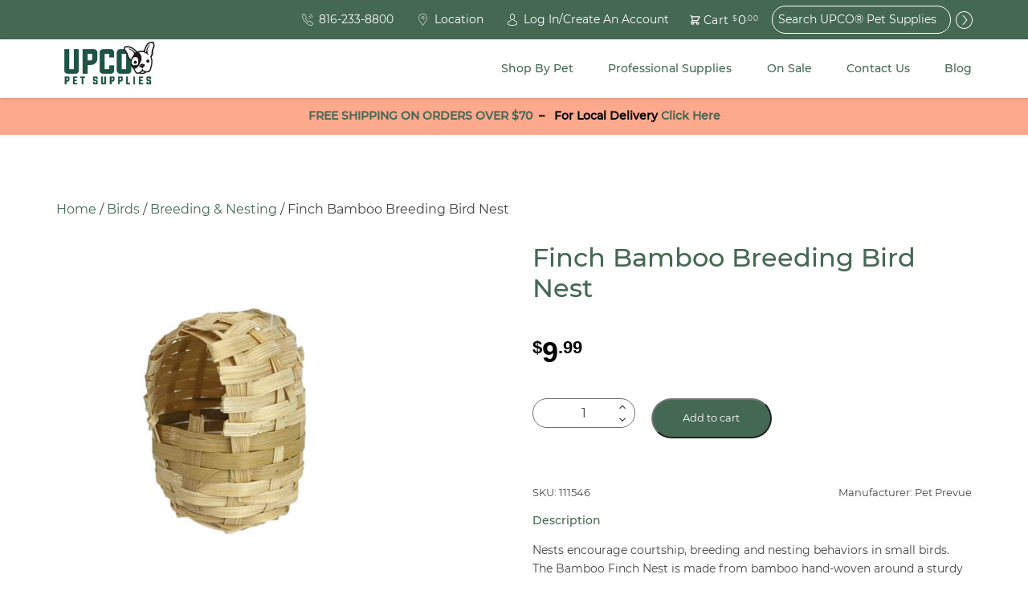

--- FILE ---
content_type: text/html; charset=UTF-8
request_url: https://upco.com/product/finch-bamboo-nest/
body_size: 64384
content:


<!doctype html>
<html class="no-js" lang="en" dir="ltr">
<head>
  <meta charset="utf-8">
<script type="text/javascript">
/* <![CDATA[ */
var gform;gform||(document.addEventListener("gform_main_scripts_loaded",function(){gform.scriptsLoaded=!0}),document.addEventListener("gform/theme/scripts_loaded",function(){gform.themeScriptsLoaded=!0}),window.addEventListener("DOMContentLoaded",function(){gform.domLoaded=!0}),gform={domLoaded:!1,scriptsLoaded:!1,themeScriptsLoaded:!1,isFormEditor:()=>"function"==typeof InitializeEditor,callIfLoaded:function(o){return!(!gform.domLoaded||!gform.scriptsLoaded||!gform.themeScriptsLoaded&&!gform.isFormEditor()||(gform.isFormEditor()&&console.warn("The use of gform.initializeOnLoaded() is deprecated in the form editor context and will be removed in Gravity Forms 3.1."),o(),0))},initializeOnLoaded:function(o){gform.callIfLoaded(o)||(document.addEventListener("gform_main_scripts_loaded",()=>{gform.scriptsLoaded=!0,gform.callIfLoaded(o)}),document.addEventListener("gform/theme/scripts_loaded",()=>{gform.themeScriptsLoaded=!0,gform.callIfLoaded(o)}),window.addEventListener("DOMContentLoaded",()=>{gform.domLoaded=!0,gform.callIfLoaded(o)}))},hooks:{action:{},filter:{}},addAction:function(o,r,e,t){gform.addHook("action",o,r,e,t)},addFilter:function(o,r,e,t){gform.addHook("filter",o,r,e,t)},doAction:function(o){gform.doHook("action",o,arguments)},applyFilters:function(o){return gform.doHook("filter",o,arguments)},removeAction:function(o,r){gform.removeHook("action",o,r)},removeFilter:function(o,r,e){gform.removeHook("filter",o,r,e)},addHook:function(o,r,e,t,n){null==gform.hooks[o][r]&&(gform.hooks[o][r]=[]);var d=gform.hooks[o][r];null==n&&(n=r+"_"+d.length),gform.hooks[o][r].push({tag:n,callable:e,priority:t=null==t?10:t})},doHook:function(r,o,e){var t;if(e=Array.prototype.slice.call(e,1),null!=gform.hooks[r][o]&&((o=gform.hooks[r][o]).sort(function(o,r){return o.priority-r.priority}),o.forEach(function(o){"function"!=typeof(t=o.callable)&&(t=window[t]),"action"==r?t.apply(null,e):e[0]=t.apply(null,e)})),"filter"==r)return e[0]},removeHook:function(o,r,t,n){var e;null!=gform.hooks[o][r]&&(e=(e=gform.hooks[o][r]).filter(function(o,r,e){return!!(null!=n&&n!=o.tag||null!=t&&t!=o.priority)}),gform.hooks[o][r]=e)}});
/* ]]> */
</script>

  <meta http-equiv="X-UA-Compatible" content="IE=edge">
  <meta name="viewport" content="width=device-width, initial-scale=1.0, maximum-scale=1.0, user-scalable=no">
  <meta name="format-detection" content="telephone=no">

  
  
  
  	<script type="text/javascript">function theChampLoadEvent(e){var t=window.onload;if(typeof window.onload!="function"){window.onload=e}else{window.onload=function(){t();e()}}}</script>
		<script type="text/javascript">var theChampDefaultLang = 'en', theChampCloseIconPath = 'https://upco.com/wp-content/plugins/super-socializer/images/close.png';</script>
		<script>var theChampSiteUrl = 'https://upco.com', theChampVerified = 0, theChampEmailPopup = 0, heateorSsMoreSharePopupSearchText = 'Search';</script>
			<script> var theChampFBKey = '', theChampFBLang = 'en_US', theChampFbLikeMycred = 0, theChampSsga = 0, theChampCommentNotification = 0, theChampHeateorFcmRecentComments = 0, theChampFbIosLogin = 0; </script>
				<script> var theChampSharingAjaxUrl = 'https://upco.com/wp-admin/admin-ajax.php', heateorSsFbMessengerAPI = 'https://www.facebook.com/dialog/send?app_id=595489497242932&display=popup&link=%encoded_post_url%&redirect_uri=%encoded_post_url%',heateorSsWhatsappShareAPI = 'web', heateorSsUrlCountFetched = [], heateorSsSharesText = 'Shares', heateorSsShareText = 'Share', theChampPluginIconPath = 'https://upco.com/wp-content/plugins/super-socializer/images/logo.png', theChampSaveSharesLocally = 0, theChampHorizontalSharingCountEnable = 0, theChampVerticalSharingCountEnable = 0, theChampSharingOffset = -10, theChampCounterOffset = -10, theChampMobileStickySharingEnabled = 0, heateorSsCopyLinkMessage = "Link copied.";
		var heateorSsVerticalSharingShortUrl = "https://upco.com/product/finch-bamboo-nest/";		</script>
			<style type="text/css">
						.the_champ_button_instagram span.the_champ_svg,a.the_champ_instagram span.the_champ_svg{background:radial-gradient(circle at 30% 107%,#fdf497 0,#fdf497 5%,#fd5949 45%,#d6249f 60%,#285aeb 90%)}
					.the_champ_horizontal_sharing .the_champ_svg,.heateor_ss_standard_follow_icons_container .the_champ_svg{
					background-color:transparent!important;background:transparent!important;
					color: #A2ADBE;
				border-width: 0px;
		border-style: solid;
		border-color: transparent;
	}
		.the_champ_horizontal_sharing span.the_champ_svg:hover,.heateor_ss_standard_follow_icons_container span.the_champ_svg:hover{
				border-color: transparent;
	}
	 div.the_champ_horizontal_sharing span.the_champ_svg svg:hover path:not(.the_champ_no_fill),div.the_champ_horizontal_sharing span.the_champ_svg svg:hover ellipse, div.the_champ_horizontal_sharing span.the_champ_svg svg:hover circle, div.the_champ_horizontal_sharing span.the_champ_svg svg:hover polygon, div.the_champ_horizontal_sharing span.the_champ_svg svg:hover rect:not(.the_champ_no_fill){
		        fill: #FC551F;
		    }
		    div.the_champ_horizontal_sharing span.the_champ_svg svg:hover path.the_champ_svg_stroke, div.the_champ_horizontal_sharing span.the_champ_svg svg:hover rect.the_champ_svg_stroke{
		    	stroke: #FC551F;
		    }
			.the_champ_vertical_sharing span.the_champ_svg,.heateor_ss_floating_follow_icons_container span.the_champ_svg{
					color: #fff;
				border-width: 0px;
		border-style: solid;
		border-color: transparent;
	}
		.the_champ_vertical_sharing span.the_champ_svg:hover,.heateor_ss_floating_follow_icons_container span.the_champ_svg:hover{
						border-color: transparent;
		}
	@media screen and (max-width:783px){.the_champ_vertical_sharing{display:none!important}}</style>
	<meta name='robots' content='index, follow, max-image-preview:large, max-snippet:-1, max-video-preview:-1' />

	<!-- This site is optimized with the Yoast SEO Premium plugin v26.7 (Yoast SEO v26.7) - https://yoast.com/wordpress/plugins/seo/ -->
	<title>Finch Bamboo Breeding Bird Nest | UPCO</title>
	<meta name="description" content="Made from bamboo hand-woven around a sturdy wire frame. This small enclosed nest has built-in hooks that allow it to attach easily." />
	<link rel="canonical" href="https://upco.com/product/finch-bamboo-nest/" />
	<meta property="og:locale" content="en_US" />
	<meta property="og:type" content="product" />
	<meta property="og:title" content="Finch Bamboo Breeding Bird Nest" />
	<meta property="og:description" content="Made from bamboo hand-woven around a sturdy wire frame. This small enclosed nest has built-in hooks that allow it to attach easily." />
	<meta property="og:url" content="https://upco.com/product/finch-bamboo-nest/" />
	<meta property="og:site_name" content="UPCO&reg; Pet Supplies" />
	<meta property="article:modified_time" content="2025-06-27T19:19:15+00:00" />
	<meta property="og:image" content="https://upco.com/wp-content/uploads/2018/11/Nesting-Basket-Covered-Sm-1-WEB.jpg" />
	<meta property="og:image:width" content="898" />
	<meta property="og:image:height" content="900" />
	<meta property="og:image:type" content="image/jpeg" />
	<meta name="twitter:card" content="summary_large_image" />
	<meta name="twitter:label1" content="Price" />
	<meta name="twitter:data1" content="$9.99" />
	<meta name="twitter:label2" content="Availability" />
	<meta name="twitter:data2" content="In stock" />
	<script type="application/ld+json" class="yoast-schema-graph">{"@context":"https://schema.org","@graph":[{"@type":["WebPage","ItemPage"],"@id":"https://upco.com/product/finch-bamboo-nest/","url":"https://upco.com/product/finch-bamboo-nest/","name":"Finch Bamboo Breeding Bird Nest | UPCO","isPartOf":{"@id":"https://upco.com/#website"},"primaryImageOfPage":{"@id":"https://upco.com/product/finch-bamboo-nest/#primaryimage"},"image":{"@id":"https://upco.com/product/finch-bamboo-nest/#primaryimage"},"thumbnailUrl":"https://upco.com/wp-content/uploads/2018/11/Nesting-Basket-Covered-Sm-1-WEB.jpg","description":"Made from bamboo hand-woven around a sturdy wire frame. This small enclosed nest has built-in hooks that allow it to attach easily.","breadcrumb":{"@id":"https://upco.com/product/finch-bamboo-nest/#breadcrumb"},"inLanguage":"en","potentialAction":{"@type":"BuyAction","target":"https://upco.com/product/finch-bamboo-nest/"}},{"@type":"ImageObject","inLanguage":"en","@id":"https://upco.com/product/finch-bamboo-nest/#primaryimage","url":"https://upco.com/wp-content/uploads/2018/11/Nesting-Basket-Covered-Sm-1-WEB.jpg","contentUrl":"https://upco.com/wp-content/uploads/2018/11/Nesting-Basket-Covered-Sm-1-WEB.jpg","width":898,"height":900,"caption":"finch-bamboo-nest"},{"@type":"BreadcrumbList","@id":"https://upco.com/product/finch-bamboo-nest/#breadcrumb","itemListElement":[{"@type":"ListItem","position":1,"name":"Home","item":"https://upco.com/"},{"@type":"ListItem","position":2,"name":"Shop","item":"https://upco.com/shop-our-products/"},{"@type":"ListItem","position":3,"name":"Finch Bamboo Breeding Bird Nest"}]},{"@type":"WebSite","@id":"https://upco.com/#website","url":"https://upco.com/","name":"UPCO&reg; Pet Supplies","description":"High Quality Pet Supplies At Unbeatable Prices","potentialAction":[{"@type":"SearchAction","target":{"@type":"EntryPoint","urlTemplate":"https://upco.com/?s={search_term_string}"},"query-input":{"@type":"PropertyValueSpecification","valueRequired":true,"valueName":"search_term_string"}}],"inLanguage":"en"}]}</script>
	<meta property="product:price:amount" content="9.99" />
	<meta property="product:price:currency" content="USD" />
	<meta property="og:availability" content="instock" />
	<meta property="product:availability" content="instock" />
	<meta property="product:retailer_item_id" content="111546" />
	<meta property="product:condition" content="new" />
	<!-- / Yoast SEO Premium plugin. -->


<link rel='dns-prefetch' href='//www.googletagmanager.com' />
<link rel='dns-prefetch' href='//ajax.googleapis.com' />
<link rel='dns-prefetch' href='//maps.googleapis.com' />
<link rel="alternate" type="application/rss+xml" title="UPCO&reg; Pet Supplies &raquo; Finch Bamboo Breeding Bird Nest Comments Feed" href="https://upco.com/product/finch-bamboo-nest/feed/" />
<link rel="alternate" title="oEmbed (JSON)" type="application/json+oembed" href="https://upco.com/wp-json/oembed/1.0/embed?url=https%3A%2F%2Fupco.com%2Fproduct%2Ffinch-bamboo-nest%2F" />
<link rel="alternate" title="oEmbed (XML)" type="text/xml+oembed" href="https://upco.com/wp-json/oembed/1.0/embed?url=https%3A%2F%2Fupco.com%2Fproduct%2Ffinch-bamboo-nest%2F&#038;format=xml" />
<style id='wp-img-auto-sizes-contain-inline-css' type='text/css'>
img:is([sizes=auto i],[sizes^="auto," i]){contain-intrinsic-size:3000px 1500px}
/*# sourceURL=wp-img-auto-sizes-contain-inline-css */
</style>
<link data-minify="1" rel='stylesheet' id='wc-authorize-net-cim-credit-card-checkout-block-css' href='https://upco.com/wp-content/cache/min/1/wp-content/plugins/woocommerce-gateway-authorize-net-cim/assets/css/blocks/wc-authorize-net-cim-checkout-block.css?ver=1768338530' type='text/css' media='all' />
<link data-minify="1" rel='stylesheet' id='wc-authorize-net-cim-echeck-checkout-block-css' href='https://upco.com/wp-content/cache/min/1/wp-content/plugins/woocommerce-gateway-authorize-net-cim/assets/css/blocks/wc-authorize-net-cim-checkout-block.css?ver=1768338530' type='text/css' media='all' />
<link data-minify="1" rel='stylesheet' id='cfw-blocks-styles-css' href='https://upco.com/wp-content/cache/min/1/wp-content/plugins/checkout-for-woocommerce/build/css/blocks-styles.css?ver=1768338530' type='text/css' media='all' />
<link rel='stylesheet' id='wp-block-library-css' href='https://upco.com/wp-includes/css/dist/block-library/style.min.css?ver=6.9' type='text/css' media='all' />
<link data-minify="1" rel='stylesheet' id='wc-blocks-style-css' href='https://upco.com/wp-content/cache/min/1/wp-content/plugins/woocommerce/assets/client/blocks/wc-blocks.css?ver=1768338530' type='text/css' media='all' />
<style id='global-styles-inline-css' type='text/css'>
:root{--wp--preset--aspect-ratio--square: 1;--wp--preset--aspect-ratio--4-3: 4/3;--wp--preset--aspect-ratio--3-4: 3/4;--wp--preset--aspect-ratio--3-2: 3/2;--wp--preset--aspect-ratio--2-3: 2/3;--wp--preset--aspect-ratio--16-9: 16/9;--wp--preset--aspect-ratio--9-16: 9/16;--wp--preset--color--black: #000000;--wp--preset--color--cyan-bluish-gray: #abb8c3;--wp--preset--color--white: #ffffff;--wp--preset--color--pale-pink: #f78da7;--wp--preset--color--vivid-red: #cf2e2e;--wp--preset--color--luminous-vivid-orange: #ff6900;--wp--preset--color--luminous-vivid-amber: #fcb900;--wp--preset--color--light-green-cyan: #7bdcb5;--wp--preset--color--vivid-green-cyan: #00d084;--wp--preset--color--pale-cyan-blue: #8ed1fc;--wp--preset--color--vivid-cyan-blue: #0693e3;--wp--preset--color--vivid-purple: #9b51e0;--wp--preset--gradient--vivid-cyan-blue-to-vivid-purple: linear-gradient(135deg,rgb(6,147,227) 0%,rgb(155,81,224) 100%);--wp--preset--gradient--light-green-cyan-to-vivid-green-cyan: linear-gradient(135deg,rgb(122,220,180) 0%,rgb(0,208,130) 100%);--wp--preset--gradient--luminous-vivid-amber-to-luminous-vivid-orange: linear-gradient(135deg,rgb(252,185,0) 0%,rgb(255,105,0) 100%);--wp--preset--gradient--luminous-vivid-orange-to-vivid-red: linear-gradient(135deg,rgb(255,105,0) 0%,rgb(207,46,46) 100%);--wp--preset--gradient--very-light-gray-to-cyan-bluish-gray: linear-gradient(135deg,rgb(238,238,238) 0%,rgb(169,184,195) 100%);--wp--preset--gradient--cool-to-warm-spectrum: linear-gradient(135deg,rgb(74,234,220) 0%,rgb(151,120,209) 20%,rgb(207,42,186) 40%,rgb(238,44,130) 60%,rgb(251,105,98) 80%,rgb(254,248,76) 100%);--wp--preset--gradient--blush-light-purple: linear-gradient(135deg,rgb(255,206,236) 0%,rgb(152,150,240) 100%);--wp--preset--gradient--blush-bordeaux: linear-gradient(135deg,rgb(254,205,165) 0%,rgb(254,45,45) 50%,rgb(107,0,62) 100%);--wp--preset--gradient--luminous-dusk: linear-gradient(135deg,rgb(255,203,112) 0%,rgb(199,81,192) 50%,rgb(65,88,208) 100%);--wp--preset--gradient--pale-ocean: linear-gradient(135deg,rgb(255,245,203) 0%,rgb(182,227,212) 50%,rgb(51,167,181) 100%);--wp--preset--gradient--electric-grass: linear-gradient(135deg,rgb(202,248,128) 0%,rgb(113,206,126) 100%);--wp--preset--gradient--midnight: linear-gradient(135deg,rgb(2,3,129) 0%,rgb(40,116,252) 100%);--wp--preset--font-size--small: 13px;--wp--preset--font-size--medium: 20px;--wp--preset--font-size--large: 36px;--wp--preset--font-size--x-large: 42px;--wp--preset--spacing--20: 0.44rem;--wp--preset--spacing--30: 0.67rem;--wp--preset--spacing--40: 1rem;--wp--preset--spacing--50: 1.5rem;--wp--preset--spacing--60: 2.25rem;--wp--preset--spacing--70: 3.38rem;--wp--preset--spacing--80: 5.06rem;--wp--preset--shadow--natural: 6px 6px 9px rgba(0, 0, 0, 0.2);--wp--preset--shadow--deep: 12px 12px 50px rgba(0, 0, 0, 0.4);--wp--preset--shadow--sharp: 6px 6px 0px rgba(0, 0, 0, 0.2);--wp--preset--shadow--outlined: 6px 6px 0px -3px rgb(255, 255, 255), 6px 6px rgb(0, 0, 0);--wp--preset--shadow--crisp: 6px 6px 0px rgb(0, 0, 0);}:where(.is-layout-flex){gap: 0.5em;}:where(.is-layout-grid){gap: 0.5em;}body .is-layout-flex{display: flex;}.is-layout-flex{flex-wrap: wrap;align-items: center;}.is-layout-flex > :is(*, div){margin: 0;}body .is-layout-grid{display: grid;}.is-layout-grid > :is(*, div){margin: 0;}:where(.wp-block-columns.is-layout-flex){gap: 2em;}:where(.wp-block-columns.is-layout-grid){gap: 2em;}:where(.wp-block-post-template.is-layout-flex){gap: 1.25em;}:where(.wp-block-post-template.is-layout-grid){gap: 1.25em;}.has-black-color{color: var(--wp--preset--color--black) !important;}.has-cyan-bluish-gray-color{color: var(--wp--preset--color--cyan-bluish-gray) !important;}.has-white-color{color: var(--wp--preset--color--white) !important;}.has-pale-pink-color{color: var(--wp--preset--color--pale-pink) !important;}.has-vivid-red-color{color: var(--wp--preset--color--vivid-red) !important;}.has-luminous-vivid-orange-color{color: var(--wp--preset--color--luminous-vivid-orange) !important;}.has-luminous-vivid-amber-color{color: var(--wp--preset--color--luminous-vivid-amber) !important;}.has-light-green-cyan-color{color: var(--wp--preset--color--light-green-cyan) !important;}.has-vivid-green-cyan-color{color: var(--wp--preset--color--vivid-green-cyan) !important;}.has-pale-cyan-blue-color{color: var(--wp--preset--color--pale-cyan-blue) !important;}.has-vivid-cyan-blue-color{color: var(--wp--preset--color--vivid-cyan-blue) !important;}.has-vivid-purple-color{color: var(--wp--preset--color--vivid-purple) !important;}.has-black-background-color{background-color: var(--wp--preset--color--black) !important;}.has-cyan-bluish-gray-background-color{background-color: var(--wp--preset--color--cyan-bluish-gray) !important;}.has-white-background-color{background-color: var(--wp--preset--color--white) !important;}.has-pale-pink-background-color{background-color: var(--wp--preset--color--pale-pink) !important;}.has-vivid-red-background-color{background-color: var(--wp--preset--color--vivid-red) !important;}.has-luminous-vivid-orange-background-color{background-color: var(--wp--preset--color--luminous-vivid-orange) !important;}.has-luminous-vivid-amber-background-color{background-color: var(--wp--preset--color--luminous-vivid-amber) !important;}.has-light-green-cyan-background-color{background-color: var(--wp--preset--color--light-green-cyan) !important;}.has-vivid-green-cyan-background-color{background-color: var(--wp--preset--color--vivid-green-cyan) !important;}.has-pale-cyan-blue-background-color{background-color: var(--wp--preset--color--pale-cyan-blue) !important;}.has-vivid-cyan-blue-background-color{background-color: var(--wp--preset--color--vivid-cyan-blue) !important;}.has-vivid-purple-background-color{background-color: var(--wp--preset--color--vivid-purple) !important;}.has-black-border-color{border-color: var(--wp--preset--color--black) !important;}.has-cyan-bluish-gray-border-color{border-color: var(--wp--preset--color--cyan-bluish-gray) !important;}.has-white-border-color{border-color: var(--wp--preset--color--white) !important;}.has-pale-pink-border-color{border-color: var(--wp--preset--color--pale-pink) !important;}.has-vivid-red-border-color{border-color: var(--wp--preset--color--vivid-red) !important;}.has-luminous-vivid-orange-border-color{border-color: var(--wp--preset--color--luminous-vivid-orange) !important;}.has-luminous-vivid-amber-border-color{border-color: var(--wp--preset--color--luminous-vivid-amber) !important;}.has-light-green-cyan-border-color{border-color: var(--wp--preset--color--light-green-cyan) !important;}.has-vivid-green-cyan-border-color{border-color: var(--wp--preset--color--vivid-green-cyan) !important;}.has-pale-cyan-blue-border-color{border-color: var(--wp--preset--color--pale-cyan-blue) !important;}.has-vivid-cyan-blue-border-color{border-color: var(--wp--preset--color--vivid-cyan-blue) !important;}.has-vivid-purple-border-color{border-color: var(--wp--preset--color--vivid-purple) !important;}.has-vivid-cyan-blue-to-vivid-purple-gradient-background{background: var(--wp--preset--gradient--vivid-cyan-blue-to-vivid-purple) !important;}.has-light-green-cyan-to-vivid-green-cyan-gradient-background{background: var(--wp--preset--gradient--light-green-cyan-to-vivid-green-cyan) !important;}.has-luminous-vivid-amber-to-luminous-vivid-orange-gradient-background{background: var(--wp--preset--gradient--luminous-vivid-amber-to-luminous-vivid-orange) !important;}.has-luminous-vivid-orange-to-vivid-red-gradient-background{background: var(--wp--preset--gradient--luminous-vivid-orange-to-vivid-red) !important;}.has-very-light-gray-to-cyan-bluish-gray-gradient-background{background: var(--wp--preset--gradient--very-light-gray-to-cyan-bluish-gray) !important;}.has-cool-to-warm-spectrum-gradient-background{background: var(--wp--preset--gradient--cool-to-warm-spectrum) !important;}.has-blush-light-purple-gradient-background{background: var(--wp--preset--gradient--blush-light-purple) !important;}.has-blush-bordeaux-gradient-background{background: var(--wp--preset--gradient--blush-bordeaux) !important;}.has-luminous-dusk-gradient-background{background: var(--wp--preset--gradient--luminous-dusk) !important;}.has-pale-ocean-gradient-background{background: var(--wp--preset--gradient--pale-ocean) !important;}.has-electric-grass-gradient-background{background: var(--wp--preset--gradient--electric-grass) !important;}.has-midnight-gradient-background{background: var(--wp--preset--gradient--midnight) !important;}.has-small-font-size{font-size: var(--wp--preset--font-size--small) !important;}.has-medium-font-size{font-size: var(--wp--preset--font-size--medium) !important;}.has-large-font-size{font-size: var(--wp--preset--font-size--large) !important;}.has-x-large-font-size{font-size: var(--wp--preset--font-size--x-large) !important;}
/*# sourceURL=global-styles-inline-css */
</style>

<style id='classic-theme-styles-inline-css' type='text/css'>
/*! This file is auto-generated */
.wp-block-button__link{color:#fff;background-color:#32373c;border-radius:9999px;box-shadow:none;text-decoration:none;padding:calc(.667em + 2px) calc(1.333em + 2px);font-size:1.125em}.wp-block-file__button{background:#32373c;color:#fff;text-decoration:none}
/*# sourceURL=/wp-includes/css/classic-themes.min.css */
</style>
<link data-minify="1" rel='stylesheet' id='woocommerce-layout-css' href='https://upco.com/wp-content/cache/min/1/wp-content/plugins/woocommerce/assets/css/woocommerce-layout.css?ver=1768338530' type='text/css' media='all' />
<link data-minify="1" rel='stylesheet' id='woocommerce-smallscreen-css' href='https://upco.com/wp-content/cache/min/1/wp-content/plugins/woocommerce/assets/css/woocommerce-smallscreen.css?ver=1768338530' type='text/css' media='only screen and (max-width: 768px)' />
<link data-minify="1" rel='stylesheet' id='woocommerce-general-css' href='https://upco.com/wp-content/cache/min/1/wp-content/plugins/woocommerce/assets/css/woocommerce.css?ver=1768338530' type='text/css' media='all' />
<style id='woocommerce-inline-inline-css' type='text/css'>
.woocommerce form .form-row .required { visibility: visible; }
.woocommerce form .form-row .required { visibility: visible; }
/*# sourceURL=woocommerce-inline-inline-css */
</style>
<link rel='stylesheet' id='dgwt-wcas-style-css' href='https://upco.com/wp-content/plugins/ajax-search-for-woocommerce/assets/css/style.min.css?ver=1.32.2' type='text/css' media='all' />
<link rel='stylesheet' id='sv-wc-payment-gateway-payment-form-v5_15_12-css' href='https://upco.com/wp-content/plugins/woocommerce-gateway-authorize-net-cim/vendor/skyverge/wc-plugin-framework/woocommerce/payment-gateway/assets/css/frontend/sv-wc-payment-gateway-payment-form.min.css?ver=5.15.12' type='text/css' media='all' />
<link data-minify="1" rel='stylesheet' id='the_champ_frontend_css-css' href='https://upco.com/wp-content/cache/min/1/wp-content/plugins/super-socializer/css/front.css?ver=1768338530' type='text/css' media='all' />
<link data-minify="1" rel='stylesheet' id='cfw-grid-css' href='https://upco.com/wp-content/cache/min/1/wp-content/plugins/checkout-for-woocommerce/build/css/cfw-grid.css?ver=1768338530' type='text/css' media='all' />
<link data-minify="1" rel='stylesheet' id='cfw-side-cart-styles-css' href='https://upco.com/wp-content/cache/min/1/wp-content/plugins/checkout-for-woocommerce/build/css/side-cart-styles.css?ver=1768338530' type='text/css' media='all' />
<style id='cfw-side-cart-styles-inline-css' type='text/css'>
:root, body { 
	--cfw-body-background-color: #ffffff;
	--cfw-body-text-color: #333333;
	--cfw-body-font-family: var(--cfw-inter-font-family);
	--cfw-heading-font-family: var(--cfw-inter-font-family);
	--cfw-header-background-color: #ffffff;
	--cfw-footer-background-color: #ffffff;
	--cfw-cart-summary-mobile-background-color: #f4f4f4;
	--cfw-cart-summary-link-color: #0073aa;
	--cfw-header-text-color: #2b2b2b;
	--cfw-footer-text-color: #333333;
	--cfw-body-link-color: #0073aa;
	--cfw-buttons-primary-background-color: #333333;
	--cfw-buttons-primary-text-color: #ffffff;
	--cfw-buttons-primary-hover-background-color: #555555;
	--cfw-buttons-primary-hover-text-color: #ffffff;
	--cfw-buttons-secondary-background-color: #999999;
	--cfw-buttons-secondary-text-color: #ffffff;
	--cfw-buttons-secondary-hover-background-color: #666666;
	--cfw-buttons-secondary-hover-text-color: #ffffff;
	--cfw-cart-summary-item-quantity-background-color: #7f7f7f;
	--cfw-cart-summary-item-quantity-text-color: #ffffff;
	--cfw-breadcrumb-completed-text-color: #7f7f7f;
	--cfw-breadcrumb-current-text-color: #333333;
	--cfw-breadcrumb-next-text-color: #7f7f7f;
	--cfw-breadcrumb-completed-accent-color: #333333;
	--cfw-breadcrumb-current-accent-color: #333333;
	--cfw-breadcrumb-next-accent-color: #333333;
	--cfw-logo-url: url(https://upco.com/wp-content/uploads/2025/09/UPCO-Pet-Supplies-Logo-2025.png);
	--cfw-side-cart-free-shipping-progress-indicator: #235545;
	--cfw-side-cart-free-shipping-progress-background: #f5f5f5;
	--cfw-side-cart-button-bottom-position: 20px;
	--cfw-side-cart-button-right-position: 20px;
	--cfw-side-cart-icon-color: #222222;
	--cfw-side-cart-icon-width: 34px;
 }
html { background: var(--cfw-body-background-color) !important; }

div#cfw-logo-container:after {
    content: 'Free shipping on orders over $70!';
    font-size: 1.5em;
    font-weight:bold;
    margin-bottom: 20px;
    display: inline-block;
    background-color: #fc551f80;
    padding: 12px;
    width: 100%;
    color: #000000;
    text-transform: uppercase;
}

div#cfw-customer-info:before {
    content: '*some exclusions apply';
    display: block;
    margin-bottom: 30px;
    font-size: .8em;
    margin-top: -12px;
}
/*# sourceURL=cfw-side-cart-styles-inline-css */
</style>
<link rel='stylesheet' id='paytrace-styles-css' href='https://upco.com/wp-content/plugins/woocommerce-gateway-paytrace/assets/css/paytrace-styles.min.css?ver=2.9.6' type='text/css' media='all' />
<link data-minify="1" rel='stylesheet' id='roots_css-css' href='https://upco.com/wp-content/cache/min/1/wp-content/themes/upco/assets/css/main.min.css?ver=1768338530' type='text/css' media='all' />
<script type="text/template" id="tmpl-variation-template">
	<div class="woocommerce-variation-description">{{{ data.variation.variation_description }}}</div>

	<div class="woocommerce-variation-price">{{{ data.variation.price_html }}}</div>

	<div class="woocommerce-variation-availability">{{{ data.variation.availability_html }}}</div>
</script>
<script type="text/template" id="tmpl-unavailable-variation-template">
	<p>Sorry, this product is unavailable. Please choose a different combination.</p>
</script>
<script type="text/javascript" id="woocommerce-google-analytics-integration-gtag-js-after">
/* <![CDATA[ */
/* Google Analytics for WooCommerce (gtag.js) */
					window.dataLayer = window.dataLayer || [];
					function gtag(){dataLayer.push(arguments);}
					// Set up default consent state.
					for ( const mode of [{"analytics_storage":"denied","ad_storage":"denied","ad_user_data":"denied","ad_personalization":"denied","region":["AT","BE","BG","HR","CY","CZ","DK","EE","FI","FR","DE","GR","HU","IS","IE","IT","LV","LI","LT","LU","MT","NL","NO","PL","PT","RO","SK","SI","ES","SE","GB","CH"]}] || [] ) {
						gtag( "consent", "default", { "wait_for_update": 500, ...mode } );
					}
					gtag("js", new Date());
					gtag("set", "developer_id.dOGY3NW", true);
					gtag("config", "G-M3G2VRW2Z3", {"track_404":true,"allow_google_signals":false,"logged_in":false,"linker":{"domains":[],"allow_incoming":false},"custom_map":{"dimension1":"logged_in"}});
//# sourceURL=woocommerce-google-analytics-integration-gtag-js-after
/* ]]> */
</script>
<script data-minify="1" type="text/javascript" src="https://upco.com/wp-content/cache/min/1/ajax/libs/jquery/2.1.4/jquery.min.js?ver=1768338530" id="jquery-js"></script>
<script type="text/javascript" id="jquery-js-after">
/* <![CDATA[ */

					function optimocha_getCookie(name) {
						var v = document.cookie.match("(^|;) ?" + name + "=([^;]*)(;|$)");
						return v ? v[2] : null;
					}

					function optimocha_check_wc_cart_script() {
					var cart_src = "https://upco.com/wp-content/plugins/woocommerce/assets/js/frontend/cart-fragments.min.js";
					var script_id = "optimocha_loaded_wc_cart_fragments";

						if( document.getElementById(script_id) !== null ) {
							return false;
						}

						if( optimocha_getCookie("woocommerce_cart_hash") ) {
							var script = document.createElement("script");
							script.id = script_id;
							script.src = cart_src;
							script.async = true;
							document.head.appendChild(script);
						}
					}

					optimocha_check_wc_cart_script();
					document.addEventListener("click", function(){setTimeout(optimocha_check_wc_cart_script,1000);});
					
//# sourceURL=jquery-js-after
/* ]]> */
</script>
<script>window.jQuery || document.write('<script src="https://upco.com/wp-content/themes/upco/assets/vendor/jquery/dist/jquery.min.js?2.1.4"><\/script>')</script>
<script type="text/javascript" src="https://upco.com/wp-includes/js/underscore.min.js?ver=1.13.7" id="underscore-js"></script>
<script type="text/javascript" id="wp-util-js-extra">
/* <![CDATA[ */
var _wpUtilSettings = {"ajax":{"url":"/wp-admin/admin-ajax.php"}};
//# sourceURL=wp-util-js-extra
/* ]]> */
</script>
<script type="text/javascript" src="https://upco.com/wp-includes/js/wp-util.min.js?ver=6.9" id="wp-util-js"></script>
<script type="text/javascript" src="https://upco.com/wp-content/plugins/woocommerce/assets/js/jquery-blockui/jquery.blockUI.min.js?ver=2.7.0-wc.10.4.3" id="wc-jquery-blockui-js" data-wp-strategy="defer"></script>
<script type="text/javascript" id="wc-add-to-cart-js-extra">
/* <![CDATA[ */
var wc_add_to_cart_params = {"ajax_url":"/wp-admin/admin-ajax.php","wc_ajax_url":"/?wc-ajax=%%endpoint%%","i18n_view_cart":"View cart","cart_url":"","is_cart":"","cart_redirect_after_add":"no"};
//# sourceURL=wc-add-to-cart-js-extra
/* ]]> */
</script>
<script type="text/javascript" src="https://upco.com/wp-content/plugins/woocommerce/assets/js/frontend/add-to-cart.min.js?ver=10.4.3" id="wc-add-to-cart-js" defer="defer" data-wp-strategy="defer"></script>
<script type="text/javascript" id="wc-single-product-js-extra">
/* <![CDATA[ */
var wc_single_product_params = {"i18n_required_rating_text":"Please select a rating","i18n_rating_options":["1 of 5 stars","2 of 5 stars","3 of 5 stars","4 of 5 stars","5 of 5 stars"],"i18n_product_gallery_trigger_text":"View full-screen image gallery","review_rating_required":"yes","flexslider":{"rtl":false,"animation":"slide","smoothHeight":true,"directionNav":false,"controlNav":"thumbnails","slideshow":false,"animationSpeed":500,"animationLoop":false,"allowOneSlide":false},"zoom_enabled":"","zoom_options":[],"photoswipe_enabled":"","photoswipe_options":{"shareEl":false,"closeOnScroll":false,"history":false,"hideAnimationDuration":0,"showAnimationDuration":0},"flexslider_enabled":""};
//# sourceURL=wc-single-product-js-extra
/* ]]> */
</script>
<script type="text/javascript" src="https://upco.com/wp-content/plugins/woocommerce/assets/js/frontend/single-product.min.js?ver=10.4.3" id="wc-single-product-js" defer="defer" data-wp-strategy="defer"></script>
<script type="text/javascript" src="https://upco.com/wp-content/plugins/woocommerce/assets/js/js-cookie/js.cookie.min.js?ver=2.1.4-wc.10.4.3" id="wc-js-cookie-js" defer="defer" data-wp-strategy="defer"></script>
<script type="text/javascript" id="woocommerce-js-extra">
/* <![CDATA[ */
var woocommerce_params = {"ajax_url":"/wp-admin/admin-ajax.php","wc_ajax_url":"/?wc-ajax=%%endpoint%%","i18n_password_show":"Show password","i18n_password_hide":"Hide password"};
//# sourceURL=woocommerce-js-extra
/* ]]> */
</script>
<script type="text/javascript" src="https://upco.com/wp-content/plugins/woocommerce/assets/js/frontend/woocommerce.min.js?ver=10.4.3" id="woocommerce-js" defer="defer" data-wp-strategy="defer"></script>
<script type="text/javascript" src="https://upco.com/wp-content/plugins/woocommerce/assets/js/dompurify/purify.min.js?ver=10.4.3" id="wc-dompurify-js" defer="defer" data-wp-strategy="defer"></script>
<script type="text/javascript" src="//maps.googleapis.com/maps/api/js?key=AIzaSyCBFl8Fe_Be5DVQza8-d6FCZg1IzIvgD78&amp;libraries=places&amp;ver=6.9" id="google-maps-js"></script>
<script type="text/javascript" id="wc-cart-fragments-js-extra">
/* <![CDATA[ */
var wc_cart_fragments_params = {"ajax_url":"/wp-admin/admin-ajax.php","wc_ajax_url":"/?wc-ajax=%%endpoint%%","cart_hash_key":"wc_cart_hash_56238449f57463456d5364ff457c0f94","fragment_name":"wc_fragments_56238449f57463456d5364ff457c0f94","request_timeout":"5000"};
//# sourceURL=wc-cart-fragments-js-extra
/* ]]> */
</script>
<link rel="https://api.w.org/" href="https://upco.com/wp-json/" /><link rel="alternate" title="JSON" type="application/json" href="https://upco.com/wp-json/wp/v2/product/7938" /><!-- Google Tag Manager -->
<script>(function(w,d,s,l,i){w[l]=w[l]||[];w[l].push({'gtm.start':
new Date().getTime(),event:'gtm.js'});var f=d.getElementsByTagName(s)[0],
j=d.createElement(s),dl=l!='dataLayer'?'&l='+l:'';j.async=true;j.src=
'https://www.googletagmanager.com/gtm.js?id='+i+dl;f.parentNode.insertBefore(j,f);
})(window,document,'script','dataLayer','GTM-WM9JNTG');</script>
<!-- End Google Tag Manager -->

<meta name="facebook-domain-verification" content="ufw5itcs7uokxm58gdm21ri1hmzf90" />

<!-- Meta Pixel Code -->

<script>
!function(f,b,e,v,n,t,s)
{if(f.fbq)return;n=f.fbq=function(){n.callMethod?
n.callMethod.apply(n,arguments):n.queue.push(arguments)};
if(!f._fbq)f._fbq=n;n.push=n;n.loaded=!0;n.version='2.0';
n.queue=[];t=b.createElement(e);t.async=!0;
t.src=v;s=b.getElementsByTagName(e)[0];
s.parentNode.insertBefore(t,s)}(window, document,'script',
'https://connect.facebook.net/en_US/fbevents.js');
fbq('init', '3543943792515980');
fbq('track', 'PageView');
</script>

<noscript><img height="1" width="1" style="display:none"
src="https://www.facebook.com/tr?id=3543943792515980&ev=PageView&noscript=1"/></noscript>

<!-- End Meta Pixel Code -->
<script id='pixel-script-poptin' src='https://cdn.popt.in/pixel.js?id=256bf87263676' async='true'></script> <style type="text/css">dd ul.bulleted {  float:none;clear:both; }</style>		<style>
			.dgwt-wcas-ico-magnifier,.dgwt-wcas-ico-magnifier-handler{max-width:20px}.dgwt-wcas-search-wrapp{max-width:600px}		</style>
		<script type="application/ld+json">{"@context":"http:\/\/schema.org","@type":"LocalBusiness","name":"UPCO&reg; Pet Supplies","url":"https:\/\/upco.com","telephone":"8162338800","email":"sales@upco.com","address":{"@type":"PostalAddress","streetAddress":"3705 Pear St.","postalCode":"64503","addressLocality":"St. Joseph","addressRegion":" MO ","addressCountry":"United States"},"logo":"https:\/\/upco.com\/wp-content\/uploads\/2023\/02\/UPCO-DOG-151-pix-1.jpg","image":"https:\/\/upco.com\/wp-content\/uploads\/2019\/03\/Screen-Shot-2019-03-28-at-7.36.15-PM-e1553819826305.png","sameAs":["https:\/\/www.facebook.com\/UPCOforpets","https:\/\/www.instagram.com\/UPCOforpets","https:\/\/www.youtube.com\/user\/UPCOforPets"],"openingHoursSpecification":[{"@type":"OpeningHoursSpecification","dayOfWeek":["Mo","Tu","We","Th","Fr"],"opens":"7:30 am","closes":"6:00 pm"},{"@type":"OpeningHoursSpecification","dayOfWeek":["Sa"],"opens":"7:30 am","closes":"5:00 pm"}]}</script>	<noscript><style>.woocommerce-product-gallery{ opacity: 1 !important; }</style></noscript>
	<style type="text/css">.recentcomments a{display:inline !important;padding:0 !important;margin:0 !important;}</style><!-- Global site tag (gtag.js) - Google Ads: 516695815 -->
<script async src="https://www.googletagmanager.com/gtag/js?id=AW-516695815"></script>
<script>
window.dataLayer = window.dataLayer || [];
function gtag(){dataLayer.push(arguments);}
gtag('js', new Date());
gtag('config', 'AW-516695815');
</script><!-- Facebook Pixel Code -->

<script>

!function(f,b,e,v,n,t,s)

{if(f.fbq)return;n=f.fbq=function(){n.callMethod?

n.callMethod.apply(n,arguments):n.queue.push(arguments)};

if(!f._fbq)f._fbq=n;n.push=n;n.loaded=!0;n.version='2.0';

n.queue=[];t=b.createElement(e);t.async=!0;

t.src=v;s=b.getElementsByTagName(e)[0];

s.parentNode.insertBefore(t,s)}(window,document,'script',

'https://connect.facebook.net/en_US/fbevents.js');

fbq('init', '3543943792515980'); 

fbq('track', 'PageView');

</script>

<noscript>

<img height="1" width="1"

src="https://www.facebook.com/tr?id=3543943792515980&ev=PageView

&noscript=1"/>

</noscript>

<!-- End Facebook Pixel Code -->


<link rel="icon" href="https://upco.com/wp-content/uploads/2021/03/cropped-Frenchie-HEAD-32x32.jpg" sizes="32x32" />
<link rel="icon" href="https://upco.com/wp-content/uploads/2021/03/cropped-Frenchie-HEAD-192x192.jpg" sizes="192x192" />
<link rel="apple-touch-icon" href="https://upco.com/wp-content/uploads/2021/03/cropped-Frenchie-HEAD-180x180.jpg" />
<meta name="msapplication-TileImage" content="https://upco.com/wp-content/uploads/2021/03/cropped-Frenchie-HEAD-270x270.jpg" />
		<style type="text/css" id="wp-custom-css">
			/*shipping*/
@media screen and (max-width:767px){
.woocommerce ul#shipping_method, .page-checkout .woocommerce ul#shipping_method {
	text-align: left!important;margin: 45px 0!important;}

.woocommerce table.shop_table_responsive tr td::before, .woocommerce-page table.shop_table_responsive tr td::before {content: attr(data-title) ": ";
        font-weight: 700;
        float: left;}

	
	.woocommerce ul#shipping_method span.woocommerce-Price-amount.amount{font-size:2em;}
	

    .page-checkout tfoot ul#shipping_method {
        text-align: left !important;
        margin: 45px 0 !important;
        display: inline-block;
        position: relative;
        right: 133px;
        width: 245px;}
	
		.woocommerce table.shop_table tfoot th {
    vertical-align: top;}
	th.product-total {
    text-align: end;}

		.woocommerce table.shop_table td {text-align:right;}
}

/*price color/size sup BR 060425*/
.up-featured-products__price {
    font-weight: 900;
    font-family: "Roboto", sans-serif;
    color: #000;
    font-size: 2em;
    margin-bottom: 0;
}

.single_variation_wrap .price .woocommerce-Price-amount{font-size:1.75em;
color: #000;}

span.woocommerce-Price-amount.amount  {
    color: #000;
    font-weight: 900;
    font-family: "Roboto", sans-serif;
    font-size: 1.5em;
}
.up-product-card__price {
    margin-bottom: 1em;
    color: #000;
    font-family: "Roboto", sans-serif;
    font-weight: 900;
	font-size: 1.8em;
}
span.woocommerce-Price-amount.amount sup, .up-featured-products__price sup, .up-product-card__price sup {font-size: 60%;}

@media screen and (max-width:767px){
span.woocommerce-Price-amount.amount {
	font-size: 3em;}
	.up-product-card__price {
	font-size: 2.5em;
}
body.page-checkout span.woocommerce-Price-amount.amount {font-size: 2em;}
}
/*.woocommerce-Price-amount.amount bdi {
    text-align: right;
    display: block;
}*/
.product p.sub-heading.sub-heading--medium.text-orange.bold {color: #000;} 

/*change size of from for variable products*/
.up-product-card__price span {
    font-size: .65em;
}
/* adjust price display in admin*/
#general_product_data sup {
    font-size: 14px!important;
    position: relative!important;
    top: 6px!important;
}
/*---------------------*/
/*BR 020525 adjust social list after removing twitter*/
li.social-list__item:first-child {
    margin-left: 0;
}
.footer__social .social-list {justify-content: flex-start;}

/*subscribe in footer adjust BR 020525*/
#gform_2 div#field_2_3 {
    margin: 0;
}
input#gform_submit_button_2 {
    background-color: #fd551e !important;
}

/*adjust add to cart to show bf description BR 122324*/
.woocommerce .button:not(.gform_button){margin:5px 0 25px;}
.woocommerce .quantity {
	display: inline-block;
  float: left !important;
  top: 5px;
  margin-right: 20px !important;}

/*cart page add vaccine shipping notice BR 061824*/
.woocommerce .cart-collaterals, .woocommerce-page .cart-collaterals {
    margin-top: 50px;
}
.vaccine-notice {
    float: left;
    width: 48%;
}
@media screen and (max-width:768px){
	.vaccine-notice {
    float: none;
		width: 100%;}}

/*checkout page note BR 021324*/
p.note-chunk {
    border-top: 2px solid red;
    border-bottom: 2px solid red;
    padding: 10px 0;
    font-weight: bold;
}
h2#requirements {display: block; margin-top: -200px; padding-top: 200px;}

/*Barrel Roll fix footer 112123*/
.footer__social ul.social-list {
    flex-wrap: nowrap;
}
/*Barrel Roll Woocommerce gravity form button style updates 101022*/

.woocommerce .button.gform_button{
background-color: #456853!important;
    float: none;
    top: 0;
    right: 0;
    color: #fff!important;
    font-size: .8em;
    padding: 1em 2em!important;
    border-radius: 31px!important;
    font-weight: 300!important;
min-width: 150px;}

.woocommerce .button.gform_button:hover{
	background-color: #fc551f!important;}

/* Barrel Roll - Fix Woo add to cart button issue - 010523 */
.woocommerce a.added_to_cart { z-index: 3; }

/*cart mobile styles*/
@media screen and (max-width:768px){
	tr.woocommerce-cart-form__cart-item.cart_item .quantity-arrows {
	top: 69%;}
	tr.woocommerce-cart-form__cart-item.cart_item {
    border: 1px solid #eaeaea;
    padding: 3px;}
form.woocommerce-cart-form td.product-remove {
    display: none!important;
}
	/*pop up position*/
	.mfp-wrap {
		top: 0!important;}
}

form.woocommerce-cart-form .woocommerce .quantity {
margin: 30px 0 0;}

form.woocommerce-cart-form a.remove.button.button_js {
    background-color: transparent!important;
    display: block;
    padding: 0!important;
margin-top: 15px;
}
form.woocommerce-cart-form span.button_icon {
    color: red;
    font-weight: bold;
    display: flex;
    margin-left: 10px;
    font-size: 1.5em;
}
form.woocommerce-cart-form span.button_icon:after {
    content: "remove item";
    padding: 3px 6px;
    font-size: 12px;
}
/*pop up for upsell positioning*/
.single-product .mfp-content {
    position: relative !important;
    display: inline-block !important;
}

button.single_add_to_cart_button.button.alt.wp-element-button {
    margin-bottom: 20px;
}

/*FBT---adjust*/
.iconic-wsb-product-bumps {max-width:500px;}
@media screen and (max-width:768px){
	.iconic-wsb-product-bumps {
    max-width: 360px;
}
}
/*spinner location*/.woocommerce .blockUI.blockOverlay:before {
	position:fixed!important
}
/* BR adjust remove from cart button 123124*/
form.woocommerce-cart-form a.remove.button.button_js {
	display: inline-block;}

/*-----------------------------------------------NEW CART STYLES---------------------------------------*/
/* modal pop up adjust BR 082825*/
.vaccine_modal {
	display: none;
}

.vaccine_modal.visible  {
	visibility: visible;
}

.vaccine_modal_body {
	background-color:#ffffff;
       background-size: cover;
    background-position: center;
    border-bottom: 2px solid #eaeaea;
    border-radius: 6px;
  filter: drop-shadow(-6px 4px 12px rgba(55, 54, 54, .46)); 
    max-width: 650px;
    padding: 0 0 2rem 0;
    text-align: center;
    width: 100%;
    position: relative;
    z-index: 1000;
}
.vaccine_modal{
-webkit-box-align: center;
    -webkit-align-items: center;
    -ms-flex-align: center;
    align-items: center;
    background: rgba(0, 0, 0, .3);
    display: -webkit-box;
    display: -webkit-flex;
    display: -ms-flexbox;
    display: flex;
    height: 100vh;
    -webkit-box-pack: center;
    -webkit-justify-content: center;
    -ms-flex-pack: center;
    justify-content: center;
    left: 0;
    position: fixed;
    top: 0;
    visibility: hidden;
    width: 100%;
	z-index: 9999;}

.local_modal_buttons>button {width:206px!important;}

.vaccine_modal_buttons>button.single_add_to_cart_button {
    background-color: #456853 !important;
    color: #fff !important;
    font-size: 1em;
    padding: 1em 2em !important;
    border-radius: 31px !important;
    font-weight: bold;
	border: none;
    margin-bottom: 10px;
	margin-right: 12px;
}

.vaccine_modal_buttons>button.close_vaccine_modal{background-color: #c81f23 !important;
    color: #fff !important;
    font-size: 1em;
    padding: 1em 2em !important;
    border-radius: 31px !important;
    font-weight: bold;
border: none;
    margin-bottom: 10px;}

a.added_to_cart.wc-forward {
    display: none;
}
#cfw-side-cart .cfw-remove-item-button {top:0!important;}

button.single_add_to_cart_button.category-page {
    background-color: #456853 !important;
    color: #fff !important;
    font-size: 1em;
    padding: 1em 2em !important;
    border-radius: 31px !important;
    font-weight: bold;
    border: none;
    margin-bottom: 10px;
	    float: left;
    position: relative;
    left: 100px;
}

/*nav cart icons*/
a.top__item.nav-cart {
    display: none;
}

.sidecart.cfw-side-cart-quantity-wrap .cfw-side-cart-quantity {
    font-family: 'Montserrat'!important;
    font-size: 14px;
    font-weight: 400;
    letter-spacing: .3px;
    line-height: 20px;
    padding-left: .25em;
    color: #fff;
}
.sidecart.cfw-side-cart-quantity-wrap svg {
    color: #ffffff;
    width: 1em;
    height: 1em;
}
.sidecart.cfw-side-cart-quantity-wrap {margin-left: 25px;}

.sidecart.cfw-side-cart-quantity-wrap .cfw-side-cart-quantity:hover {
    color: #fc551f;
}

.cfw-side-cart-quantity span.woocommerce-Price-amount.amount {font-family: 'Montserrat'!important;
    font-size: 15px;
    font-weight: 400;
    letter-spacing: .3px;
    line-height: 20px;
    padding-left: .25em;
    color: #fff;
position: relative;
    right: 3px;}
span.woocommerce-Price-amount.amount:hover {
    color: #fc551f;
}		</style>
		<meta name="generator" content="WP Rocket 3.20.3" data-wpr-features="wpr_minify_js wpr_minify_css wpr_preload_links wpr_desktop" /></head>
<body class="wp-singular product-template-default single single-product postid-7938 wp-theme-upco theme-upco woocommerce woocommerce-page woocommerce-no-js sidebar-primary product-finch-bamboo-nest" style="background: #ffffff;">
  <svg style="position: absolute; width: 0; height: 0; overflow: hidden;" version="1.1" xmlns="http://www.w3.org/2000/svg" xmlns:xlink="http://www.w3.org/1999/xlink">
<defs>
<symbol id="icon-LiftedLogic" viewBox="0 0 221 32">
<title>Lifted Logic Web Design in Kansas City</title>
<path d="M186.049 3.818h-9.095l-11.116 20.884h20.547v-6.625h-8.982z"></path>
<path d="M192.561 3.818h9.095l11.116 20.884h-20.547v-6.625h8.926z"></path>
<path d="M7.691 4.323h4.098v16.112h9.825v3.537h-13.923v-19.649z"></path>
<path d="M27.958 7.691h-3.818v-3.481h3.874l-0.056 3.481zM24.14 9.432h3.874v14.54h-3.874v-14.54z"></path>
<path d="M37.67 4.154l0.786 0.056v3.088c-0.225 0-0.561-0.056-1.067-0.056-0.393-0.056-0.786 0.056-1.011 0.337-0.168 0.225-0.281 0.505-0.281 0.786v1.235h2.47v2.695h-2.526v11.733h-3.761v-11.789h-2.133v-2.695h2.077v-0.954c0-1.572 0.281-2.639 0.786-3.2 0.561-0.898 1.909-1.291 3.986-1.291 0.281 0 0.505 0 0.674 0.056z"></path>
<path d="M40.365 12.295v-2.751h2.021v-4.042h3.761v4.042h2.358v2.695h-2.358v7.691c-0.056 0.393 0 0.786 0.225 1.123 0.449 0.225 0.898 0.281 1.404 0.225h0.786v2.807l-1.797 0.056c-1.797 0.056-3.032-0.225-3.705-0.954-0.449-0.561-0.674-1.291-0.618-2.021v-8.982h-2.077z"></path>
<path d="M60.463 9.712c1.011 0.449 1.909 1.235 2.526 2.133s1.011 1.909 1.179 3.032c0.112 0.954 0.168 1.909 0.112 2.863h-10.611c0.056 1.46 0.561 2.47 1.516 3.088 0.618 0.393 1.347 0.561 2.077 0.561 1.235 0.112 2.358-0.561 2.919-1.684h3.874c-0.168 1.011-0.674 1.909-1.404 2.639-1.291 1.404-3.144 2.133-5.502 2.133-1.853 0-3.705-0.618-5.109-1.797-1.516-1.179-2.246-3.144-2.246-5.839 0-2.526 0.674-4.435 2.021-5.782 1.404-1.347 3.256-2.077 5.221-2.021 1.123 0 2.302 0.225 3.425 0.674zM54.737 13.025c-0.561 0.618-0.898 1.403-1.011 2.246h6.568c0-0.898-0.393-1.684-1.011-2.302-0.618-0.505-1.404-0.786-2.246-0.786-0.842-0.056-1.684 0.225-2.302 0.842z"></path>
<path d="M73.881 9.656c0.674 0.393 1.291 0.954 1.684 1.628v-6.961h3.874v19.649h-3.705v-2.021c-0.449 0.786-1.067 1.404-1.853 1.853-0.786 0.393-1.684 0.618-2.582 0.561-1.684 0-3.256-0.73-4.267-2.077-1.179-1.516-1.796-3.368-1.74-5.277 0-2.47 0.561-4.435 1.74-5.839 1.123-1.403 2.807-2.189 4.603-2.133 0.73 0.056 1.516 0.225 2.246 0.618zM74.835 20.042c0.618-0.898 0.898-2.021 0.842-3.088 0-1.796-0.449-3.032-1.347-3.818-0.561-0.449-1.235-0.73-1.909-0.674-1.011-0.056-1.909 0.449-2.47 1.235-0.561 0.954-0.842 2.021-0.786 3.144-0.056 1.123 0.225 2.246 0.786 3.2 0.505 0.786 1.46 1.291 2.414 1.235 0.954 0 1.909-0.449 2.47-1.235v0z"></path>
<path d="M90.218 4.323h4.098v16.112h9.825v3.537h-13.923v-19.649z"></path>
<path d="M118.175 22.175c-1.235 1.516-3.088 2.246-5.614 2.246s-4.379-0.73-5.614-2.246c-1.235-1.572-1.909-3.481-1.853-5.502-0.056-1.965 0.618-3.93 1.853-5.446s3.088-2.302 5.614-2.302c2.526 0 4.379 0.786 5.614 2.302 1.235 1.572 1.909 3.481 1.853 5.446 0.056 2.021-0.618 3.986-1.853 5.502zM115.144 20.098c0.674-1.011 0.954-2.189 0.898-3.368 0.056-1.179-0.225-2.358-0.898-3.368-1.179-1.403-3.312-1.572-4.772-0.393-0.112 0.112-0.281 0.225-0.393 0.393-0.674 1.011-0.954 2.189-0.898 3.368-0.056 1.179 0.225 2.358 0.898 3.368 1.179 1.404 3.312 1.572 4.772 0.393 0.168-0.112 0.281-0.225 0.393-0.393z"></path>
<path d="M129.965 9.432c0.954 0.449 1.74 1.179 2.246 2.133v-2.077h3.705v13.811c0 1.853-0.337 3.312-0.954 4.267-1.067 1.628-3.144 2.47-6.232 2.47-1.572 0.056-3.144-0.337-4.547-1.123-1.179-0.674-1.909-1.909-1.965-3.256h4.098c0.056 0.393 0.225 0.73 0.505 0.954 0.618 0.393 1.347 0.561 2.077 0.505 1.347 0 2.302-0.449 2.751-1.404 0.393-0.954 0.505-1.965 0.449-2.975v-0.954c-0.281 0.561-0.674 1.011-1.179 1.404-0.842 0.618-1.909 0.898-2.919 0.842-1.74 0.056-3.368-0.674-4.491-1.965s-1.684-3.088-1.684-5.333c-0.056-1.965 0.505-3.874 1.628-5.446 1.067-1.46 2.751-2.302 4.547-2.189 0.674 0 1.347 0.112 1.965 0.337zM131.256 19.874c0.618-0.674 0.898-1.74 0.898-3.2 0.056-1.123-0.225-2.246-0.898-3.2-0.561-0.73-1.404-1.123-2.302-1.067-1.235-0.056-2.358 0.73-2.751 1.909-0.281 0.786-0.449 1.628-0.393 2.47 0 0.786 0.112 1.516 0.449 2.246 0.393 1.179 1.516 1.909 2.751 1.853 0.842-0.056 1.684-0.393 2.246-1.011z"></path>
<path d="M142.26 7.691h-3.874v-3.481h3.874v3.481zM138.386 9.432h3.874v14.54h-3.874v-14.54z"></path>
<path d="M154.105 14.653c-0.056-0.505-0.281-1.011-0.561-1.46-0.449-0.618-1.179-0.954-1.965-0.898-1.235-0.056-2.302 0.73-2.639 1.909-0.281 0.842-0.393 1.796-0.393 2.695-0.056 0.898 0.112 1.74 0.393 2.582 0.337 1.123 1.404 1.853 2.582 1.797 0.73 0.056 1.404-0.168 1.909-0.73 0.393-0.561 0.618-1.179 0.674-1.853h3.874c-0.112 1.179-0.561 2.302-1.235 3.256-1.179 1.684-2.975 2.47-5.333 2.47s-4.042-0.674-5.165-2.077c-1.179-1.572-1.74-3.481-1.684-5.389 0-2.47 0.618-4.435 1.853-5.839 1.291-1.403 3.144-2.189 5.053-2.077 1.572-0.056 3.144 0.337 4.491 1.235 1.179 0.842 1.853 2.246 2.077 4.323l-3.93 0.056z"></path>
</symbol>
<symbol id="icon-clock" viewBox="0 0 32 32">
<title>clock</title>
<path class="path1" d="M16 0c-8.837 0-16 7.163-16 16s7.163 16 16 16 16-7.163 16-16-7.163-16-16-16zM17.055 17.057l-11.747-0.020 0.004-2.11 9.633 0.016v-9.633h2.11v11.747z"></path>
</symbol>
<symbol id="icon-check_box_outline_blank" viewBox="0 0 32 32">
<title>check_box_outline_blank</title>
<path class="path1" d="M25.312 4c1.437 0 2.688 1.251 2.688 2.688v18.625c0 1.437-1.251 2.688-2.688 2.688h-18.625c-1.437 0-2.688-1.251-2.688-2.688v-18.625c0-1.437 1.251-2.688 2.688-2.688h18.625zM25.312 6.688h-18.625v18.625h18.625v-18.625z"></path>
</symbol>
<symbol id="icon-check" viewBox="0 0 37 32">
<title>check</title>
<path stroke-width="1.6" stroke-miterlimit="4" stroke-linecap="butt" stroke-linejoin="miter" d="M3.2 20.8l6.4 6.4 22.4-22.4"></path>
</symbol>
<symbol id="icon-check_box" viewBox="0 0 32 32">
<title>check_box</title>
<path class="path1" d="M13.312 22.688l12-12-1.875-1.937-10.125 10.125-4.751-4.751-1.875 1.875zM25.312 4c1.5 0 2.688 1.251 2.688 2.688v18.625c0 1.437-1.188 2.688-2.688 2.688h-18.625c-1.5 0-2.688-1.251-2.688-2.688v-18.625c0-1.437 1.188-2.688 2.688-2.688h18.625z"></path>
</symbol>
<symbol id="icon-chevron-down" viewBox="0 0 32 32">
<title>chevron-down</title>
<path class="path1" d="M9.875 10.437l6.125 6.125 6.125-6.125 1.875 1.875-8 8-8-8z"></path>
</symbol>
<symbol id="icon-chevron-left" viewBox="0 0 32 32">
<title>chevron-left</title>
<path class="path1" d="M20.563 21.437l-1.875 1.875-8-8 8-8 1.875 1.875-6.125 6.125z"></path>
</symbol>
<symbol id="icon-chevron-right" viewBox="0 0 32 32">
<title>chevron-right</title>
<path class="path1" d="M11.437 21.812l6.125-6.125-6.125-6.125 1.875-1.875 8 8-8 8z"></path>
</symbol>
<symbol id="icon-chevron-up" viewBox="0 0 32 32">
<title>chevron-up</title>
<path class="path1" d="M9.875 20.563l-1.875-1.875 8-8 8 8-1.875 1.875-6.125-6.125z"></path>
</symbol>
<symbol id="icon-google_plus" viewBox="0 0 36 28">
<title>google plus</title>
<path d="M22.453 14.266c0 6.547-4.391 11.188-11 11.188-6.328 0-11.453-5.125-11.453-11.453s5.125-11.453 11.453-11.453c3.094 0 5.672 1.125 7.672 3l-3.109 2.984c-0.844-0.812-2.328-1.766-4.562-1.766-3.906 0-7.094 3.234-7.094 7.234s3.187 7.234 7.094 7.234c4.531 0 6.234-3.266 6.5-4.937h-6.5v-3.938h10.813c0.109 0.578 0.187 1.156 0.187 1.906zM36 12.359v3.281h-3.266v3.266h-3.281v-3.266h-3.266v-3.281h3.266v-3.266h3.281v3.266h3.266z"></path>
</symbol>
<symbol id="icon-pinterest" viewBox="0 0 23 32">
<title>pinterest</title>
<path class="path1" d="M0 10.661q0-1.929 0.67-3.634t1.848-2.973 2.714-2.196 3.304-1.393 3.607-0.464q2.821 0 5.25 1.188t3.946 3.455 1.518 5.125q0 1.714-0.339 3.357t-1.071 3.161-1.786 2.67-2.589 1.839-3.375 0.688q-1.214 0-2.411-0.571t-1.714-1.571q-0.179 0.696-0.5 2.009t-0.42 1.696-0.366 1.268-0.464 1.268-0.571 1.116-0.821 1.384-1.107 1.545l-0.25 0.089-0.161-0.179q-0.268-2.804-0.268-3.357 0-1.643 0.384-3.688t1.188-5.134 0.929-3.625q-0.571-1.161-0.571-3.018 0-1.482 0.929-2.786t2.357-1.304q1.089 0 1.696 0.723t0.607 1.83q0 1.179-0.786 3.411t-0.786 3.339q0 1.125 0.804 1.866t1.946 0.741q0.982 0 1.821-0.446t1.402-1.214 1-1.696 0.679-1.973 0.357-1.982 0.116-1.777q0-3.089-1.955-4.813t-5.098-1.723q-3.571 0-5.964 2.313t-2.393 5.866q0 0.786 0.223 1.518t0.482 1.161 0.482 0.813 0.223 0.545q0 0.5-0.268 1.304t-0.661 0.804q-0.036 0-0.304-0.054-0.911-0.268-1.616-1t-1.089-1.688-0.58-1.929-0.196-1.902z"></path>
</symbol>
<symbol id="icon-radio_button_checked" viewBox="0 0 32 32">
<title>radio_button_checked</title>
<path class="path1" d="M16 26.688c5.875 0 10.688-4.812 10.688-10.688s-4.812-10.688-10.688-10.688-10.688 4.812-10.688 10.688 4.812 10.688 10.688 10.688zM16 2.688c7.375 0 13.312 5.937 13.312 13.312s-5.937 13.312-13.312 13.312-13.312-5.937-13.312-13.312 5.937-13.312 13.312-13.312zM16 9.312c3.688 0 6.688 3 6.688 6.688s-3 6.688-6.688 6.688-6.688-3-6.688-6.688 3-6.688 6.688-6.688z"></path>
</symbol>
<symbol id="icon-radio_button_unchecked" viewBox="0 0 32 32">
<title>radio_button_unchecked</title>
<path class="path1" d="M16 26.688c5.875 0 10.688-4.812 10.688-10.688s-4.812-10.688-10.688-10.688-10.688 4.812-10.688 10.688 4.812 10.688 10.688 10.688zM16 2.688c7.375 0 13.312 5.937 13.312 13.312s-5.937 13.312-13.312 13.312-13.312-5.937-13.312-13.312 5.937-13.312 13.312-13.312z"></path>
</symbol>
<symbol id="icon-twitter" viewBox="0 0 30 32">
<title>twitter</title>
<path class="path1" d="M28.929 7.286q-1.196 1.75-2.893 2.982 0.018 0.25 0.018 0.75 0 2.321-0.679 4.634t-2.063 4.437-3.295 3.759-4.607 2.607-5.768 0.973q-4.839 0-8.857-2.589 0.625 0.071 1.393 0.071 4.018 0 7.161-2.464-1.875-0.036-3.357-1.152t-2.036-2.848q0.589 0.089 1.089 0.089 0.768 0 1.518-0.196-2-0.411-3.313-1.991t-1.313-3.67v-0.071q1.214 0.679 2.607 0.732-1.179-0.786-1.875-2.054t-0.696-2.75q0-1.571 0.786-2.911 2.161 2.661 5.259 4.259t6.634 1.777q-0.143-0.679-0.143-1.321 0-2.393 1.688-4.080t4.080-1.688q2.5 0 4.214 1.821 1.946-0.375 3.661-1.393-0.661 2.054-2.536 3.179 1.661-0.179 3.321-0.893z"></path>
</symbol>
<symbol id="icon-youtube" viewBox="0 0 27 32">
<title>youtube</title>
<path class="path1" d="M17.339 22.214v3.768q0 1.196-0.696 1.196-0.411 0-0.804-0.393v-5.375q0.393-0.393 0.804-0.393 0.696 0 0.696 1.196zM23.375 22.232v0.821h-1.607v-0.821q0-1.214 0.804-1.214t0.804 1.214zM6.125 18.339h1.911v-1.679h-5.571v1.679h1.875v10.161h1.786v-10.161zM11.268 28.5h1.589v-8.821h-1.589v6.75q-0.536 0.75-1.018 0.75-0.321 0-0.375-0.375-0.018-0.054-0.018-0.625v-6.5h-1.589v6.982q0 0.875 0.143 1.304 0.214 0.661 1.036 0.661 0.857 0 1.821-1.089v0.964zM18.929 25.857v-3.518q0-1.304-0.161-1.768-0.304-1-1.268-1-0.893 0-1.661 0.964v-3.875h-1.589v11.839h1.589v-0.857q0.804 0.982 1.661 0.982 0.964 0 1.268-0.982 0.161-0.482 0.161-1.786zM24.964 25.679v-0.232h-1.625q0 0.911-0.036 1.089-0.125 0.643-0.714 0.643-0.821 0-0.821-1.232v-1.554h3.196v-1.839q0-1.411-0.482-2.071-0.696-0.911-1.893-0.911-1.214 0-1.911 0.911-0.5 0.661-0.5 2.071v3.089q0 1.411 0.518 2.071 0.696 0.911 1.929 0.911 1.286 0 1.929-0.946 0.321-0.482 0.375-0.964 0.036-0.161 0.036-1.036zM14.107 9.375v-3.75q0-1.232-0.768-1.232t-0.768 1.232v3.75q0 1.25 0.768 1.25t0.768-1.25zM26.946 22.786q0 4.179-0.464 6.25-0.25 1.054-1.036 1.768t-1.821 0.821q-3.286 0.375-9.911 0.375t-9.911-0.375q-1.036-0.107-1.83-0.821t-1.027-1.768q-0.464-2-0.464-6.25 0-4.179 0.464-6.25 0.25-1.054 1.036-1.768t1.839-0.839q3.268-0.357 9.893-0.357t9.911 0.357q1.036 0.125 1.83 0.839t1.027 1.768q0.464 2 0.464 6.25zM9.125 0h1.821l-2.161 7.125v4.839h-1.786v-4.839q-0.25-1.321-1.089-3.786-0.661-1.839-1.161-3.339h1.893l1.268 4.696zM15.732 5.946v3.125q0 1.446-0.5 2.107-0.661 0.911-1.893 0.911-1.196 0-1.875-0.911-0.5-0.679-0.5-2.107v-3.125q0-1.429 0.5-2.089 0.679-0.911 1.875-0.911 1.232 0 1.893 0.911 0.5 0.661 0.5 2.089zM21.714 3.054v8.911h-1.625v-0.982q-0.946 1.107-1.839 1.107-0.821 0-1.054-0.661-0.143-0.429-0.143-1.339v-7.036h1.625v6.554q0 0.589 0.018 0.625 0.054 0.393 0.375 0.393 0.482 0 1.018-0.768v-6.804h1.625z"></path>
</symbol>
<symbol id="icon-arrow-up" viewBox="0 0 24 24">
<title>arrow-up</title>
<path class="path1" d="M6.984 14.016l5.016-5.016 5.016 5.016h-10.031z"></path>
</symbol>
<symbol id="icon-send" viewBox="0 0 24 24">
<title>send</title>
<path d="M2.016 21v-6.984l15-2.016-15-2.016v-6.984l21 9z"></path>
</symbol>
<symbol id="icon-phone" viewBox="0 0 32 32">
<title>phone</title>
<path d="M31.987 26.338c-0.058-0.527-0.321-0.998-0.742-1.325l-6.167-4.766c-1.048-0.809-2.463-0.905-3.607-0.243l-1.134 0.655c-0.691 0.398-1.546 0.346-2.178-0.143-0.916-0.705-2.285-1.821-3.594-3.132-1.299-1.3-2.395-2.643-3.085-3.54-0.484-0.628-0.538-1.482-0.138-2.175l0.655-1.137c0.662-1.147 0.567-2.564-0.242-3.608l-4.768-6.167c-0.325-0.421-0.793-0.685-1.322-0.744-0.529-0.061-1.044 0.096-1.453 0.434-1.047 0.864-2.392 1.993-2.859 2.461-0.947 0.947-1.352 2.187-1.352 4.151 0 2.29 4.203 10.807 9.265 15.657 4.868 5.081 13.384 9.283 15.677 9.283 1.962 0 3.202-0.404 4.147-1.352 0.506-0.504 1.76-2.009 2.461-2.859 0.339-0.41 0.493-0.924 0.435-1.452zM30.566 26.974c-1.171 1.419-2.038 2.429-2.379 2.771-0.506 0.507-1.249 0.975-3.245 0.975-1.757 0-10.013-3.941-14.772-8.908-4.947-4.742-8.889-12.995-8.889-14.752 0-1.995 0.468-2.739 0.977-3.246 0.338-0.338 1.321-1.183 2.77-2.379 0.12-0.1 0.268-0.152 0.421-0.152 0.024 0 0.050 0.001 0.074 0.004 0.181 0.020 0.34 0.11 0.452 0.255l4.768 6.165c0.489 0.634 0.547 1.491 0.146 2.186l-0.655 1.137c-0.659 1.142-0.568 2.553 0.232 3.594 0.713 0.928 1.846 2.317 3.195 3.666 1.358 1.358 2.772 2.514 3.718 3.241 1.039 0.804 2.454 0.901 3.599 0.239 0-0.001 0-0.001 0-0.001l1.134-0.655c0.694-0.401 1.553-0.34 2.185 0.148l6.165 4.765c0.143 0.111 0.233 0.273 0.253 0.453s-0.032 0.356-0.149 0.495z"></path>
<path d="M22.207 2.522c3.387 1.236 6.036 3.886 7.271 7.273 0.095 0.26 0.34 0.421 0.602 0.421 0.073 0 0.146-0.013 0.218-0.040 0.333-0.122 0.504-0.488 0.383-0.82-1.363-3.741-4.292-6.671-8.035-8.035-0.328-0.12-0.699 0.051-0.82 0.381-0.122 0.331 0.050 0.699 0.383 0.82z"></path>
<path d="M20.455 7.336c1.938 0.7 3.511 2.274 4.21 4.211 0.096 0.261 0.34 0.422 0.603 0.422 0.073 0 0.146-0.011 0.218-0.037 0.333-0.12 0.506-0.486 0.385-0.819-0.828-2.29-2.689-4.152-4.98-4.98-0.33-0.122-0.699 0.051-0.82 0.384-0.12 0.333 0.053 0.699 0.385 0.819z"></path>
<path d="M18.705 12.148c0.536 0.192 0.956 0.612 1.148 1.149 0.095 0.262 0.34 0.425 0.603 0.425 0.070 0 0.143-0.011 0.215-0.038 0.334-0.119 0.507-0.485 0.388-0.818-0.321-0.9-1.023-1.601-1.924-1.922-0.331-0.12-0.698 0.055-0.818 0.387-0.119 0.333 0.054 0.699 0.388 0.818z"></path>
</symbol>
<symbol id="icon-play" viewBox="0 0 32 32">
<title>play</title>
<path d="M24.3 15.559l-11.733-8c-0.164-0.111-0.375-0.123-0.55-0.031s-0.284 0.274-0.284 0.471v16c0 0.198 0.109 0.379 0.284 0.471 0.078 0.042 0.164 0.062 0.249 0.062 0.105 0 0.21-0.031 0.3-0.093l11.733-8c0.146-0.099 0.233-0.264 0.233-0.441s-0.087-0.341-0.233-0.441zM12.8 22.99v-13.981l10.253 6.99-10.253 6.99z"></path>
<path d="M16 0c-8.822 0-16 7.178-16 16s7.178 16 16 16 16-7.178 16-16-7.178-16-16-16zM16 30.933c-8.234 0-14.933-6.699-14.933-14.933s6.699-14.933 14.933-14.933 14.933 6.699 14.933 14.933-6.699 14.933-14.933 14.933z"></path>
</symbol>
<symbol id="icon-speaker" viewBox="0 0 32 32">
<title>speaker</title>
<path d="M17.471 2.099c-0.6-0.34-1.311-0.328-1.901 0.027-0.028 0.017-0.055 0.036-0.080 0.057l-8.334 7.051h-6.541c-0.34 0-0.615 0.275-0.615 0.615v11.686c0 0.164 0.065 0.32 0.18 0.435s0.271 0.18 0.435 0.18l6.526-0.003 8.33 7.652c0.031 0.028 0.064 0.053 0.099 0.074 0.303 0.183 0.638 0.274 0.973 0.274 0.318-0.001 0.635-0.082 0.928-0.247 0.614-0.347 0.982-0.98 0.982-1.695v-24.411c0-0.714-0.367-1.348-0.982-1.695zM17.222 28.206c0 0.265-0.133 0.498-0.356 0.624-0.095 0.053-0.337 0.157-0.615 0.016l-8.255-7.583v-2.802c0-0.34-0.275-0.615-0.615-0.615s-0.615 0.275-0.615 0.615v2.458l-5.536 0.002v-10.456h5.536v2.46c0 0.34 0.275 0.615 0.615 0.615s0.615-0.275 0.615-0.615v-2.79l8.245-6.975c0.284-0.149 0.529-0.043 0.625 0.011 0.223 0.126 0.356 0.359 0.356 0.624v24.411z"></path>
<path d="M23.863 4.346c-0.322-0.109-0.671 0.063-0.781 0.385s0.063 0.671 0.385 0.781c4.368 1.483 7.302 5.574 7.302 10.181 0 4.603-2.929 8.695-7.288 10.182-0.321 0.109-0.493 0.459-0.383 0.781 0.087 0.255 0.326 0.416 0.582 0.416 0.066 0 0.133-0.010 0.199-0.033 4.857-1.656 8.12-6.216 8.12-11.346 0.001-5.135-3.269-9.695-8.136-11.348z"></path>
<path d="M26.464 15.692c0-3.673-2.466-6.952-5.996-7.973-0.328-0.093-0.667 0.093-0.761 0.421-0.094 0.326 0.093 0.667 0.421 0.761 3.007 0.869 5.108 3.662 5.108 6.79s-2.101 5.921-5.108 6.79c-0.327 0.094-0.515 0.435-0.421 0.761 0.078 0.269 0.324 0.445 0.591 0.445 0.057 0 0.114-0.008 0.17-0.024 3.531-1.021 5.996-4.299 5.996-7.973z"></path>
</symbol>
<symbol id="icon-location-solid" viewBox="0 0 32 32">
<title>location-solid</title>
<path d="M16.006 0h-0.012c-6.751 0-12.244 5.492-12.244 12.244 0 2.623 0.864 5.225 2.434 7.327l9.283 12.43h1.065l9.284-12.43c1.57-2.102 2.434-4.704 2.434-7.327 0-6.751-5.492-12.244-12.244-12.244zM16 15.688c-2.068 0-3.75-1.682-3.75-3.75s1.682-3.75 3.75-3.75 3.75 1.682 3.75 3.75-1.682 3.75-3.75 3.75z"></path>
</symbol>
<symbol id="icon-facebook" viewBox="0 0 32 32">
<title>facebook</title>
<path d="M18.519 32h-6.886v-14.348h-3.793v-6.589h3.793v-3.7c0-3.397 2.125-7.363 8.117-7.363 2.112 0 3.663 0.198 3.728 0.206l0.636 0.083-0.153 6.166-0.701-0.006c-0.001 0-1.576-0.015-3.293-0.015-1.278 0-1.447 0.315-1.447 1.57v3.061h5.64l-0.313 6.589h-5.327v14.346h-0.001zM13.056 30.576h4.038v-14.347h5.392l0.178-3.742h-5.57v-4.485c0-1.481 0.341-2.994 2.871-2.994 1.017 0 1.983 0.005 2.604 0.010l0.086-3.467c-0.629-0.056-1.675-0.128-2.908-0.128-4.935 0-6.693 3.068-6.693 5.939v5.124h-3.793v3.742h3.793v14.347h0.001z"></path>
</symbol>
<symbol id="icon-avatar" viewBox="0 0 32 32">
<title>avatar</title>
<path d="M15.884 17.242c0.033 0 0.066 0 0.106 0 0.013 0 0.027 0 0.040 0 0.020 0 0.046 0 0.066 0 1.942-0.033 3.512-0.716 4.672-2.021 2.551-2.876 2.127-7.806 2.081-8.277-0.166-3.532-1.836-5.222-3.214-6.010-1.027-0.59-2.227-0.908-3.565-0.934h-0.046c-0.007 0-0.020 0-0.027 0h-0.040c-0.736 0-2.18 0.119-3.565 0.908-1.392 0.789-3.088 2.478-3.254 6.037-0.046 0.471-0.47 5.401 2.081 8.277 1.153 1.305 2.724 1.988 4.665 2.021zM10.907 7.11c0-0.020 0.007-0.040 0.007-0.053 0.219-4.751 3.592-5.262 5.036-5.262h0.027c0.013 0 0.033 0 0.053 0 1.789 0.040 4.831 0.769 5.036 5.262 0 0.020 0 0.040 0.007 0.053 0.007 0.046 0.471 4.552-1.637 6.925-0.835 0.941-1.948 1.405-3.413 1.418-0.013 0-0.020 0-0.033 0v0c-0.013 0-0.020 0-0.033 0-1.458-0.013-2.578-0.477-3.406-1.418-2.101-2.359-1.65-6.885-1.643-6.925z"></path>
<path d="M29.608 25.42c0-0.007 0-0.013 0-0.020 0-0.053-0.007-0.106-0.007-0.166-0.040-1.312-0.126-4.38-3.002-5.361-0.020-0.007-0.046-0.013-0.066-0.020-2.989-0.762-5.474-2.485-5.5-2.505-0.404-0.285-0.961-0.186-1.246 0.219s-0.186 0.961 0.219 1.246c0.113 0.080 2.75 1.915 6.050 2.763 1.544 0.55 1.716 2.2 1.763 3.711 0 0.060 0 0.113 0.007 0.166 0.007 0.596-0.033 1.517-0.139 2.048-1.073 0.61-5.281 2.717-11.683 2.717-6.375 0-10.609-2.114-11.689-2.724-0.106-0.53-0.152-1.451-0.139-2.048 0-0.053 0.007-0.106 0.007-0.166 0.046-1.511 0.219-3.161 1.763-3.711 3.3-0.848 5.937-2.69 6.050-2.763 0.404-0.285 0.504-0.842 0.219-1.246s-0.842-0.504-1.246-0.219c-0.027 0.020-2.498 1.743-5.5 2.505-0.027 0.007-0.046 0.013-0.066 0.020-2.876 0.987-2.962 4.056-3.002 5.361 0 0.060 0 0.113-0.007 0.166 0 0.007 0 0.013 0 0.020-0.007 0.345-0.013 2.114 0.338 3.002 0.066 0.172 0.186 0.318 0.345 0.417 0.199 0.133 4.963 3.168 12.935 3.168s12.736-3.042 12.935-3.168c0.152-0.099 0.278-0.245 0.345-0.417 0.331-0.881 0.325-2.651 0.318-2.995z"></path>
</symbol>
<symbol id="icon-down-arrow" viewBox="0 0 32 32">
<title>down-arrow</title>
<path d="M30.090 8.583c-0.397-0.397-1.042-0.397-1.439 0l-12.651 12.676-12.676-12.676c-0.397-0.397-1.042-0.397-1.439 0s-0.397 1.042 0 1.439l13.371 13.371c0.198 0.198 0.447 0.298 0.719 0.298 0.248 0 0.521-0.099 0.719-0.298l13.371-13.371c0.422-0.397 0.422-1.042 0.025-1.439z"></path>
</symbol>
<symbol id="icon-bag" viewBox="0 0 32 32">
<title>bag</title>
<path d="M21.333 6.4v-1.067c0-2.945-2.388-5.333-5.333-5.333s-5.333 2.388-5.333 5.333v1.067h-6.4v25.6h23.467v-25.6h-6.4zM12.8 5.333c0-1.767 1.433-3.2 3.2-3.2s3.2 1.433 3.2 3.2v1.067h-6.4v-1.067zM25.6 29.867h-19.2v-21.333h4.267v3.2h2.133v-3.2h6.4v3.2h2.133v-3.2h4.267v21.333z"></path>
</symbol>
<symbol id="icon-cart" viewBox="0 0 32 32">
<title>cart</title>
<path d="M9.802 18.785h18.86l3.337-11.912h-4.911l-1.763-5.447-7.353 2.384 1.006 3.063h-0.346l-1.816-5.447-7.353 2.384 1.006 3.063h-3.931l-0.816-3.265c-0.411-1.633-1.835-2.789-3.474-2.789h-2.247v1.365h2.247c1.019 0 1.907 0.679 2.181 1.704l3.611 14.132c-0.745 0.535-1.234 1.411-1.234 2.41 0 1.633 1.365 2.998 2.998 2.998h18.384v-1.365h-18.384c-0.888 0-1.633-0.751-1.633-1.633 0-0.895 0.751-1.646 1.633-1.646v0zM24.444 3.125l1.228 3.677h-5.309l-0.751-2.109 4.833-1.567zM15.935 3.125l1.228 3.677h-5.309l-0.751-2.109 4.833-1.567zM30.23 8.167l-2.586 9.26h-18.384l-2.384-9.26 23.354-0z"></path>
<path d="M22.198 25.46c-1.567 0-2.86 1.293-2.86 2.86s1.293 2.86 2.86 2.86c1.633 0 2.86-1.293 2.86-2.86s-1.293-2.86-2.86-2.86zM22.198 29.887c-0.888 0-1.567-0.751-1.567-1.567 0-0.888 0.751-1.567 1.567-1.567 0.888 0 1.567 0.679 1.567 1.567s-0.751 1.567-1.567 1.567z"></path>
<path d="M11.709 25.46c-1.567 0-2.86 1.293-2.86 2.86s1.293 2.86 2.86 2.86 2.86-1.293 2.86-2.86c0-1.567-1.293-2.86-2.86-2.86zM11.709 29.887c-0.888 0-1.567-0.751-1.567-1.567 0-0.888 0.751-1.567 1.567-1.567s1.567 0.679 1.567 1.567c0 0.888-0.751 1.567-1.567 1.567z"></path>
</symbol>
<symbol id="icon-sheep" viewBox="0 0 32 32">
<title>sheep</title>
<path d="M31.839 11.919l-3.574-3.574c0.076-0.079 0.15-0.149 0.255-0.253 0.517-0.508 1.103-1.085 1.103-1.93s-0.586-1.421-1.103-1.929c-0.148-0.145-0.288-0.283-0.415-0.425-0.128-0.143-0.26-0.355-0.398-0.58-0.319-0.515-0.68-1.098-1.307-1.405-0.252-0.123-0.535-0.181-0.89-0.181-0.203 0-0.405 0.019-0.601 0.037-0.189 0.017-0.367 0.034-0.537 0.034-0.13 0-0.24-0.010-0.338-0.030-0.209-0.043-0.46-0.185-0.725-0.335-0.434-0.245-0.926-0.522-1.5-0.522s-1.066 0.278-1.5 0.522c-0.266 0.15-0.516 0.291-0.725 0.335-0.097 0.020-0.208 0.030-0.338 0.030-0.17 0-0.348-0.016-0.537-0.034-0.196-0.018-0.399-0.037-0.602-0.037-0.354 0-0.637 0.057-0.89 0.181-0.628 0.307-0.989 0.89-1.307 1.405-0.139 0.224-0.27 0.437-0.399 0.58-0.127 0.142-0.267 0.28-0.415 0.425-0.517 0.508-1.103 1.085-1.103 1.93s0.586 1.421 1.103 1.929c0.063 0.062 0.125 0.123 0.185 0.184l-0.903 0.872c-0.839 0.001-1.283 0.162-1.675 0.304-0.353 0.128-0.658 0.239-1.31 0.239s-0.957-0.111-1.31-0.239c-0.394-0.143-0.84-0.305-1.685-0.305-0.671 0-1.248 0.311-1.757 0.586-0.268 0.144-0.52 0.281-0.759 0.359-0.255 0.084-0.549 0.127-0.861 0.173-0.564 0.083-1.204 0.176-1.723 0.558-0.522 0.384-0.802 0.966-1.049 1.48-0.137 0.284-0.265 0.551-0.421 0.766-0.152 0.21-0.363 0.414-0.587 0.63-0.412 0.398-0.88 0.849-1.082 1.473-0.339 1.047-0.058 2.433 0.14 3.165 0.086 0.318 0.184 0.572 0.271 0.796 0.147 0.381 0.254 0.657 0.254 1.109 0 0.267-0.066 0.371-0.186 0.559-0.151 0.237-0.357 0.562-0.357 1.15s0.207 0.912 0.357 1.15c0.12 0.188 0.186 0.292 0.186 0.559 0 0.277-0.112 0.487-0.242 0.73-0.176 0.33-0.396 0.74-0.263 1.285 0.193 0.79 0.637 1.093 1.134 1.192v2.227c0 1.091 0.888 1.979 1.979 1.979h0.786c1.091 0 1.979-0.888 1.979-1.979v-2.806c0.293 0.034 0.476 0.114 0.693 0.208 0.287 0.125 0.606 0.263 1.138 0.305v2.394c0 1.091 0.888 1.979 1.979 1.979h0.786c1.091 0 1.979-0.888 1.979-1.979v-2.421c0.165 0.025 0.352 0.040 0.571 0.040 0.738 0 1.125-0.169 1.466-0.317 0.037-0.016 0.073-0.032 0.109-0.047v2.644c0 1.091 0.888 1.979 1.979 1.979h0.786c1.091 0 1.979-0.888 1.979-1.979v-2.539c0.046-0.019 0.091-0.039 0.135-0.058 0.29-0.126 0.518-0.226 1.027-0.226s0.738 0.1 1.027 0.226c0.111 0.048 0.226 0.098 0.357 0.144v2.554c0 1.091 0.888 1.979 1.979 1.979h0.786c1.091 0 1.979-0.888 1.979-1.979v-2.552c0.428 0.214 0.989 0.43 1.667-0.040 1.011-0.701 0.839-1.535 0.726-2.087-0.026-0.127-0.051-0.247-0.062-0.357-0.061-0.597-0.212-0.935-0.334-1.207-0.12-0.267-0.206-0.459-0.206-0.924 0-0.417 0.090-0.598 0.214-0.848 0.147-0.295 0.329-0.662 0.329-1.338s-0.182-1.043-0.329-1.338c-0.124-0.25-0.214-0.431-0.214-0.849 0-0.495 0.133-1.196 0.262-1.873 0.101-0.529 0.203-1.071 0.252-1.558 0.101 0.017 0.204 0.025 0.306 0.025 0.093 0 0.186-0.007 0.28-0.020 1.251-0.18 2.009-1.506 2.092-1.657 0.117-0.214 0.079-0.48-0.094-0.653zM23.37 15.021c-0.264-0.15-0.6-0.058-0.75 0.206l-0.844 1.481-0.844-1.481c-0.15-0.264-0.486-0.356-0.75-0.206s-0.356 0.486-0.206 0.75l1.208 2.12c-3.035-0.283-5.419-2.844-5.419-5.952 0-0.804 0.163-1.599 0.474-2.333 0.25 0.354 0.552 0.688 0.977 0.896 0.252 0.123 0.535 0.181 0.89 0.181 0.203 0 0.405-0.019 0.601-0.037 0.189-0.017 0.367-0.034 0.537-0.034 0.13 0 0.24 0.010 0.338 0.030 0.209 0.043 0.46 0.185 0.725 0.335 0.434 0.245 0.926 0.523 1.5 0.523s1.066-0.278 1.5-0.522c0.266-0.15 0.516-0.291 0.725-0.335 0.097-0.020 0.208-0.030 0.338-0.030 0.17 0 0.348 0.016 0.537 0.034 0.196 0.018 0.399 0.037 0.601 0.037 0.355 0 0.637-0.058 0.89-0.181 0.38-0.186 0.662-0.473 0.896-0.785 0.281 0.703 0.427 1.459 0.427 2.222 0 3.085-2.348 5.631-5.351 5.946l1.204-2.113c0.151-0.264 0.058-0.6-0.205-0.75zM14.702 12.661c-0.002 0.002-0.004 0.003-0.005 0.005-0.366 0.366-0.704 0.521-1.034 0.474-0.423-0.059-0.81-0.439-1.056-0.755l2.28-2.2c-0.146 0.571-0.221 1.161-0.221 1.755-0 0.244 0.012 0.485 0.036 0.722zM15.092 6.162c0-0.384 0.359-0.737 0.774-1.145 0.154-0.151 0.313-0.307 0.464-0.476 0.193-0.216 0.356-0.479 0.514-0.735 0.252-0.407 0.512-0.828 0.855-0.995 0.097-0.047 0.226-0.069 0.407-0.069 0.152 0 0.322 0.016 0.501 0.032 0.205 0.019 0.417 0.038 0.638 0.038 0.206 0 0.39-0.017 0.561-0.053 0.377-0.078 0.715-0.269 1.042-0.454 0.347-0.196 0.675-0.381 0.96-0.381s0.613 0.185 0.96 0.381c0.327 0.185 0.666 0.375 1.042 0.454 0.172 0.036 0.355 0.053 0.561 0.053 0.221 0 0.433-0.019 0.638-0.038 0.179-0.017 0.348-0.032 0.501-0.032 0.181 0 0.31 0.022 0.407 0.069 0.343 0.167 0.603 0.588 0.855 0.995 0.158 0.255 0.321 0.519 0.514 0.734 0.151 0.169 0.31 0.325 0.464 0.476 0.416 0.408 0.774 0.761 0.774 1.145s-0.359 0.737-0.774 1.145c-0.154 0.151-0.313 0.308-0.464 0.476-0.193 0.216-0.356 0.479-0.514 0.735-0.252 0.407-0.512 0.828-0.855 0.995-0.097 0.047-0.226 0.069-0.407 0.069-0.152 0-0.322-0.016-0.501-0.032-0.205-0.019-0.417-0.038-0.637-0.038-0.206 0-0.39 0.017-0.561 0.053-0.377 0.078-0.715 0.269-1.042 0.454-0.347 0.196-0.674 0.381-0.96 0.381s-0.613-0.185-0.96-0.381c-0.327-0.185-0.666-0.376-1.042-0.454-0.172-0.036-0.355-0.053-0.561-0.053-0.221 0-0.433 0.019-0.638 0.038-0.179 0.017-0.348 0.032-0.501 0.032-0.181 0-0.31-0.022-0.407-0.069-0.343-0.167-0.603-0.588-0.855-0.995-0.158-0.255-0.321-0.519-0.514-0.734-0.151-0.169-0.31-0.325-0.464-0.476-0.416-0.408-0.775-0.761-0.775-1.145zM4.216 29.973h-0.786c-0.485 0-0.879-0.394-0.879-0.879v-2.225c0.007-0.001 0.015-0.001 0.023-0.002 0.256-0.026 0.521-0.052 0.794-0.052 0.738 0 1.125-0.169 1.466-0.317 0.089-0.039 0.173-0.075 0.261-0.107v2.705c0 0.485-0.394 0.879-0.879 0.879zM11.67 29.196c0 0.485-0.394 0.879-0.879 0.879h-0.786c-0.485 0-0.879-0.394-0.879-0.879v-2.458c0.286-0.063 0.498-0.155 0.695-0.241 0.29-0.126 0.518-0.226 1.027-0.226 0.387 0 0.611 0.058 0.824 0.141-0.001 0.012-0.002 0.024-0.002 0.037v2.747zM16.017 26.275c0.405 0.018 0.587 0.11 0.846 0.222 0.341 0.149 0.728 0.317 1.466 0.317 0.082 0 0.159-0.002 0.232-0.006v2.286c0 0.485-0.394 0.879-0.879 0.879h-0.786c-0.485 0-0.879-0.394-0.879-0.879v-2.82zM25.85 29.196c0 0.485-0.394 0.879-0.879 0.879h-0.786c-0.485 0-0.879-0.394-0.879-0.879v-2.381c0.003 0 0.006 0 0.010 0 0.738 0 1.125-0.169 1.467-0.317 0.29-0.126 0.518-0.226 1.027-0.226 0.024 0 0.046 0.002 0.069 0.003-0.018 0.055-0.029 0.113-0.029 0.174v2.747zM27.991 25.699c-0.187 0.13-0.236 0.122-0.66-0.097-0.353-0.182-0.836-0.431-1.52-0.431-0.738 0-1.125 0.169-1.467 0.317-0.29 0.126-0.518 0.226-1.027 0.226s-0.738-0.1-1.027-0.226c-0.341-0.149-0.729-0.317-1.466-0.317s-1.125 0.169-1.466 0.317c-0.29 0.126-0.518 0.226-1.027 0.226s-0.738-0.1-1.027-0.226c-0.341-0.149-0.728-0.317-1.466-0.317s-1.125 0.169-1.466 0.317c-0.29 0.126-0.518 0.226-1.027 0.226s-0.737-0.1-1.027-0.226c-0.341-0.149-0.728-0.317-1.466-0.317s-1.125 0.169-1.466 0.317c-0.29 0.126-0.518 0.226-1.027 0.226s-0.738-0.1-1.027-0.226c-0.341-0.149-0.728-0.317-1.466-0.317s-1.125 0.169-1.466 0.317c-0.29 0.126-0.518 0.226-1.027 0.226-0.328 0-0.634 0.031-0.904 0.058-0.931 0.093-0.98 0.046-1.078-0.357-0.031-0.125 0.018-0.232 0.164-0.506 0.157-0.294 0.372-0.696 0.372-1.248 0-0.587-0.207-0.912-0.357-1.15-0.12-0.188-0.186-0.292-0.186-0.559s0.066-0.371 0.186-0.559c0.151-0.237 0.357-0.562 0.357-1.15 0-0.657-0.166-1.088-0.328-1.505-0.081-0.209-0.164-0.424-0.235-0.687-0.283-1.047-0.339-1.973-0.156-2.54 0.117-0.362 0.449-0.682 0.799-1.020 0.249-0.24 0.506-0.488 0.715-0.778 0.212-0.294 0.369-0.619 0.52-0.933 0.21-0.437 0.409-0.85 0.71-1.071 0.298-0.219 0.751-0.286 1.231-0.356 0.345-0.050 0.701-0.103 1.046-0.216 0.331-0.109 0.639-0.275 0.937-0.436 0.433-0.233 0.841-0.454 1.234-0.454 0.652 0 0.957 0.111 1.31 0.239 0.394 0.143 0.84 0.305 1.685 0.305 0.748 0 1.183-0.127 1.546-0.255l-1.426 1.376c-0.178 0.172-0.22 0.442-0.101 0.66 0.082 0.151 0.841 1.477 2.092 1.657 0.094 0.013 0.187 0.020 0.28 0.020 0.395 0 0.781-0.122 1.154-0.365 0.847 2.96 3.578 5.134 6.807 5.134 2.689 0 5.033-1.508 6.231-3.722-0.018 0.094-0.035 0.188-0.053 0.281-0.138 0.728-0.281 1.48-0.281 2.079 0 0.676 0.182 1.043 0.329 1.338 0.124 0.25 0.214 0.431 0.214 0.849s-0.090 0.598-0.214 0.848c-0.147 0.295-0.329 0.662-0.329 1.338 0 0.7 0.161 1.058 0.302 1.374 0.108 0.24 0.201 0.448 0.244 0.868 0.017 0.166 0.048 0.32 0.079 0.468 0.101 0.491 0.139 0.675-0.275 0.962zM29.682 13.14c-0.293 0.042-0.591-0.076-0.91-0.357 0.033-0.277 0.051-0.558 0.051-0.844 0-0.569-0.070-1.135-0.204-1.685l2.124 2.124c-0.246 0.318-0.635 0.702-1.061 0.762z"></path>
</symbol>
<symbol id="icon-stethoscope" viewBox="0 0 32 32">
<title>stethoscope</title>
<path d="M3.049 25.262c-0.759 0.759-0.759 1.995 0 2.754 0.368 0.368 0.857 0.57 1.377 0.57s1.009-0.203 1.377-0.57c0.759-0.759 0.759-1.995 0-2.754-0.368-0.368-0.857-0.57-1.377-0.57s-1.009 0.203-1.377 0.57zM5.024 27.238c-0.16 0.16-0.372 0.248-0.598 0.248s-0.439-0.088-0.598-0.248c-0.33-0.33-0.33-0.867 0-1.197 0.16-0.16 0.372-0.248 0.598-0.248s0.439 0.088 0.598 0.248c0.33 0.33 0.33 0.867 0 1.197z"></path>
<path d="M31.45 2.345h-2.011c-0.259-0.817-1.024-1.41-1.925-1.41-1.113 0-2.019 0.906-2.019 2.019s0.906 2.019 2.019 2.019c0.944 0 1.738-0.651 1.958-1.528h1.428v4.973c0 3.746-3.048 6.794-6.794 6.794s-6.794-3.048-6.794-6.794v-4.973h1.31c0.22 0.877 1.015 1.528 1.958 1.528 1.113 0 2.019-0.906 2.019-2.019s-0.906-2.019-2.019-2.019c-0.901 0-1.666 0.594-1.925 1.41h-1.894c-0.304 0-0.55 0.246-0.55 0.55v5.523c0 4.167 3.246 7.59 7.342 7.875v3.46c0 2.412-1.963 4.375-4.375 4.375-2.395 0-4.343-1.995-4.343-4.447v-8.524c0-3.019-2.449-5.476-5.46-5.476-3.019 0-5.476 2.456-5.476 5.476v11.089c-2.193 0.261-3.899 2.131-3.899 4.393 0 2.44 1.985 4.426 4.426 4.426s4.426-1.985 4.426-4.426c0-2.246-1.682-4.105-3.852-4.387v-11.095c0-2.412 1.963-4.375 4.375-4.375 2.404 0 4.359 1.963 4.359 4.375v8.525c0 3.059 2.442 5.548 5.444 5.548 3.019 0 5.476-2.456 5.476-5.476v-3.459c4.098-0.282 7.347-3.706 7.347-7.875v-5.523c-0-0.304-0.247-0.55-0.55-0.55zM27.513 3.873c-0.506 0-0.919-0.412-0.919-0.918s0.412-0.918 0.919-0.918c0.506 0 0.919 0.412 0.919 0.918s-0.412 0.918-0.919 0.918zM20.58 2.036c0.506 0 0.919 0.412 0.919 0.918s-0.412 0.918-0.919 0.918c-0.506 0-0.919-0.412-0.919-0.918s0.412-0.918 0.919-0.918zM7.751 26.639c0 1.833-1.492 3.325-3.325 3.325s-3.325-1.492-3.325-3.325c0-1.833 1.492-3.325 3.325-3.325s3.325 1.492 3.325 3.325z"></path>
</symbol>
<symbol id="icon-rabbit" viewBox="0 0 32 32">
<title>rabbit</title>
<path d="M26.311 19.734c1.142-1.22 1.797-2.835 1.797-4.634 0-1.562-0.528-3.003-1.415-4.154 1.765-5.454 2.098-8.412 1.114-9.879-0.427-0.637-1.093-0.993-1.98-1.059-0.719-0.053-1.348 0.15-1.868 0.604-1.174 1.025-1.785 3.269-2.084 7.695-0.193-0.017-0.388-0.025-0.585-0.025s-0.392 0.009-0.585 0.025c-0.299-4.426-0.91-6.67-2.084-7.695-0.52-0.454-1.148-0.658-1.868-0.604-0.887 0.066-1.553 0.422-1.98 1.059-0.984 1.467-0.651 4.424 1.114 9.879-0.832 1.080-1.348 2.415-1.409 3.866-0.349 0.020-0.691 0.063-1.027 0.126-0.269-0.249-0.62-0.356-0.912-0.444-0.178-0.054-0.363-0.11-0.456-0.177-0.090-0.066-0.198-0.222-0.303-0.373-0.211-0.305-0.474-0.685-0.925-0.831-0.437-0.142-0.865 0.006-1.209 0.126-0.181 0.063-0.368 0.128-0.493 0.128s-0.312-0.065-0.493-0.128c-0.344-0.119-0.772-0.267-1.209-0.126-0.452 0.147-0.714 0.526-0.925 0.831-0.105 0.151-0.213 0.308-0.303 0.373-0.093 0.068-0.278 0.123-0.456 0.177-0.353 0.107-0.792 0.239-1.068 0.619-0.274 0.376-0.265 0.833-0.258 1.2 0.004 0.188 0.007 0.383-0.029 0.496-0.033 0.101-0.146 0.25-0.256 0.393-0.226 0.297-0.508 0.666-0.508 1.147s0.282 0.851 0.508 1.147c0.11 0.144 0.223 0.292 0.256 0.393 0.037 0.113 0.033 0.308 0.029 0.496-0.007 0.367-0.016 0.824 0.258 1.2 0.276 0.379 0.715 0.512 1.068 0.618 0.178 0.054 0.363 0.11 0.456 0.177 0.090 0.066 0.199 0.222 0.304 0.373 0.097 0.14 0.204 0.292 0.332 0.431 0.153 4.332 3.724 7.809 8.093 7.809 0.017 0 0.034-0.001 0.051-0.003 0.34 0.546 0.946 0.91 1.635 0.91h0.95c1.062 0 1.925-0.864 1.925-1.925v-1.954c0.001-0.013 0.001-0.026 0.001-0.040 0-0.472 0.382-0.886 0.817-0.886h0.363c0.443 0 0.817 0.39 0.817 0.852v2.125c0 1.062 0.864 1.925 1.925 1.925h0.95c1.062 0 1.925-0.864 1.925-1.925v-10.341zM24.688 1.447c0.297-0.259 0.632-0.365 1.057-0.334 0.545 0.041 0.908 0.222 1.143 0.572 0.927 1.381-0.087 5.254-1.060 8.331-0.804-0.718-1.779-1.249-2.855-1.524 0.183-2.813 0.558-6.035 1.715-7.046zM15.692 1.685c0.234-0.349 0.598-0.531 1.143-0.572 0.424-0.032 0.76 0.074 1.057 0.334 1.157 1.011 1.532 4.232 1.715 7.046-1.076 0.274-2.051 0.805-2.855 1.524-0.973-3.077-1.986-6.95-1.060-8.331zM21.29 9.389c3.149 0 5.711 2.562 5.711 5.711s-2.562 5.711-5.711 5.711c-3.149 0-5.711-2.562-5.711-5.711s2.562-5.711 5.711-5.711zM6.087 21.143c-0.184-0.055-0.436-0.132-0.493-0.21-0.055-0.075-0.050-0.336-0.046-0.527 0.005-0.267 0.011-0.569-0.083-0.86-0.091-0.281-0.271-0.516-0.429-0.723-0.125-0.164-0.281-0.368-0.281-0.475s0.156-0.311 0.281-0.475c0.158-0.207 0.338-0.442 0.429-0.723 0.094-0.29 0.088-0.593 0.083-0.86-0.004-0.191-0.009-0.452 0.046-0.527 0.057-0.078 0.309-0.154 0.493-0.21 0.254-0.077 0.543-0.164 0.788-0.342 0.242-0.176 0.412-0.422 0.562-0.639 0.11-0.159 0.261-0.377 0.357-0.408 0.083-0.027 0.336 0.061 0.504 0.119 0.255 0.088 0.544 0.189 0.856 0.189s0.6-0.1 0.856-0.189c0.168-0.058 0.421-0.146 0.504-0.119 0.096 0.031 0.246 0.249 0.357 0.408 0.15 0.217 0.32 0.462 0.562 0.639 0.125 0.091 0.261 0.158 0.399 0.212-2.524 1.058-4.402 3.359-4.866 6.133-0.029-0.025-0.059-0.049-0.090-0.071-0.245-0.178-0.533-0.265-0.788-0.342zM24.386 30.892h-0.95c-0.451 0-0.817-0.367-0.817-0.817v-2.125c0-1.080-0.864-1.959-1.925-1.959h-0.363c-1.028 0-1.9 0.887-1.925 1.947-0.001 0.015-0.002 0.031-0.002 0.047v1.993c0 0.451-0.367 0.817-0.817 0.817h-0.95c-0.451 0-0.817-0.367-0.817-0.817v-7.993c0-0.306-0.248-0.554-0.554-0.554s-0.554 0.248-0.554 0.554v4.268l-1.421-1.421c-0.216-0.216-0.567-0.216-0.783 0s-0.216 0.567 0 0.783l2.194 2.194c0.004 0.004 0.007 0.007 0.011 0.010v2.066c-3.73-0.126-6.729-3.189-6.751-6.944 0-0 0-0 0-0l-0.001-0.042c0-3.71 2.905-6.754 6.56-6.978 0.406 3.375 3.286 6 6.769 6 1.455 0 2.805-0.459 3.914-1.238v9.395c0 0.451-0.367 0.817-0.817 0.817z"></path>
<path d="M19.976 16.87h0.76v2.509c0 0.306 0.248 0.554 0.554 0.554s0.554-0.248 0.554-0.554v-2.509h0.76c0.306 0 0.554-0.248 0.554-0.554s-0.248-0.554-0.554-0.554h-2.628c-0.306 0-0.554 0.248-0.554 0.554s0.248 0.554 0.554 0.554z"></path>
</symbol>
<symbol id="icon-reptile" viewBox="0 0 32 32">
<title>reptile</title>
<path d="M31.999 16.326c-0.020-7.704-5.933-11.735-11.774-11.735-0.312 0-0.565 0.253-0.565 0.565v2.27c-1.055-0.719-2.955-1.658-5.691-1.658-2.611 0-5.424 0.861-8.362 2.558-3.657 2.113-5.543 5.521-5.604 10.128-0.036 2.72 0.719 4.883 2.245 6.43 2.312 2.343 5.714 2.525 6.702 2.525 0-0 0.001-0 0.001 0 0.312 0 0.565-0.253 0.565-0.565 0-0.302-0.237-0.549-0.535-0.565-0.097-0.008-1.301-0.115-2.505-0.772-1.625-0.887-2.449-2.328-2.449-4.285 0-3.879 2.329-4.298 3.331-4.298 0.020 0 0.039 0 0.055 0.001 0.497 0.226 2.577 1.082 5.788 1.26l0.875 2.523-1.633 1.379c-0.239 0.201-0.269 0.558-0.067 0.797 0.112 0.132 0.271 0.201 0.432 0.201 0.129 0 0.258-0.044 0.365-0.134l1.681-1.421 2.422 0.856c0.294 0.104 0.617-0.050 0.722-0.345s-0.050-0.617-0.345-0.722l-2.471-0.874-0.773-2.229c2.015-0.003 4.065-0.288 6.113-0.849l2.619 3.436-1.518 1.283c-0.239 0.201-0.269 0.558-0.067 0.797 0.112 0.132 0.271 0.201 0.432 0.201 0.129 0 0.259-0.044 0.365-0.134l1.681-1.421 2.422 0.856c0.295 0.104 0.618-0.050 0.722-0.345s-0.050-0.617-0.345-0.722l-2.569-0.908-2.586-3.391c0.092-0.030 0.183-0.059 0.275-0.090h9.48c0 0 0.001 0 0.001 0 0.312 0 0.565-0.253 0.565-0.565-0-0.013-0.001-0.027-0.001-0.040zM9.734 16.516l2.511-1.084 0.552 1.591c-1.226-0.099-2.26-0.299-3.063-0.507zM21.86 15.8c-0.062 0-0.124 0.010-0.183 0.030-0.242 0.083-0.485 0.16-0.727 0.235l-1.174-1.539c-0.189-0.248-0.544-0.296-0.793-0.107s-0.296 0.544-0.107 0.793l0.902 1.183c-1.811 0.46-3.62 0.692-5.398 0.692-0.123 0-0.245-0.001-0.366-0.003l-0.901-2.598c-0.052-0.149-0.162-0.269-0.306-0.332s-0.308-0.064-0.452-0.002l-4.254 1.837c-0.191-0.078-0.295-0.127-0.299-0.13-0.062-0.031-0.128-0.050-0.197-0.056-0.016-0.002-0.106-0.010-0.25-0.010-0.745 0-4.462 0.262-4.462 5.429 0 1.619 0.484 2.809 1.147 3.681-0.347-0.231-0.681-0.5-0.991-0.814-1.306-1.323-1.952-3.214-1.919-5.62 0.056-4.181 1.751-7.264 5.039-9.164 2.764-1.597 5.387-2.406 7.797-2.406 3.822 0 5.823 2.082 5.841 2.101 0.158 0.171 0.405 0.227 0.621 0.142s0.359-0.294 0.359-0.526v-2.88c4.954 0.244 9.796 3.688 10.066 10.064h-8.996z"></path>
<path d="M25.446 10.711h-1.663c-0.312 0-0.565 0.253-0.565 0.565s0.253 0.565 0.565 0.565h1.663c0.312 0 0.565-0.253 0.565-0.565s-0.253-0.565-0.565-0.565z"></path>
</symbol>
<symbol id="icon-dog" viewBox="0 0 32 32">
<title>dog</title>
<path d="M31.289 5.247c-0.123-1.068-0.895-1.937-1.97-1.937h-1.935c-0.408 0-0.801 0.125-1.135 0.361-0.010 0.007-0.020 0.015-0.030 0.023-1.048-0.623-2.272-0.982-3.577-0.982s-2.529 0.359-3.577 0.982c-0.010-0.008-0.019-0.016-0.030-0.023-0.334-0.236-0.727-0.361-1.135-0.361h-1.935c-1.075 0-1.864 0.871-1.97 1.937-0.111 1.12-0.512 4.575-0.512 4.575h-3.594c-1.58 0-3.044 0.503-4.245 1.358l-1.323-2.957c-0.501-1.139-1.834-1.658-2.973-1.157-0.552 0.242-0.976 0.685-1.194 1.247s-0.205 1.175 0.038 1.729l2.504 5.609c-0.109 0.506-0.167 1.032-0.167 1.57v9.995c0 1.086 0.884 1.97 1.97 1.97h0.779c1.086 0 1.97-0.884 1.97-1.97v-5.947c0.001-0.013 0.001-0.027 0.001-0.040 0-0.496 0.402-0.932 0.861-0.932h0.071c0.467 0 0.861 0.411 0.861 0.897v6.123c0 1.086 0.884 1.97 1.97 1.97h0.779c1.086 0 1.97-0.884 1.97-1.97v-5.525l2.107 0.575v4.85c0 1.086 0.884 1.97 1.97 1.97h0.779c1.086 0 1.97-0.884 1.97-1.97v-4.035c0.001-0.013 0.001-0.027 0.001-0.041 0-0.496 0.402-0.932 0.861-0.932h0.779c0.467 0 0.861 0.411 0.861 0.897v4.212c0 1.086 0.884 1.97 1.97 1.97h0.779c1.086 0 1.97-0.884 1.97-1.97v-12.812c0-0.007-0.001-0.013-0.001-0.020 0.261-0.284 0.499-0.589 0.711-0.912h1.508c1.086 0 2.030-0.885 1.97-1.97-0.088-1.597-0.525-4.768-0.708-6.357zM28.555 9.735c0 0.893-0.199 1.74-0.555 2.5-0.117-0.384-0.284-0.723-0.505-1.020-0.507-0.682-1.27-1.135-2.323-1.378 0.002-0.041 0.003-0.082 0.003-0.123 0-1.483-1.298-1.483-1.787-1.483-0.115 0-0.235 0.002-0.359 0.005-0.25 0.005-0.524 0.005-0.775 0-0.124-0.003-0.244-0.005-0.359-0.005-0.489 0-1.787 0-1.787 1.483 0 0.047 0.002 0.094 0.004 0.14-1.042 0.25-1.794 0.707-2.291 1.39-0.224 0.307-0.391 0.659-0.505 1.061-0.376-0.777-0.588-1.649-0.588-2.569 0-3.26 2.652-5.913 5.913-5.913s5.913 2.653 5.913 5.913zM22.088 12.185v1.66c0 0.306 0.248 0.554 0.554 0.554s0.554-0.248 0.554-0.554v-1.66c0.726-0.163 1.336-0.638 1.679-1.277 1.868 0.418 2.195 1.536 2.216 2.717-1.085 1.239-2.677 2.023-4.449 2.023-1.744 0-3.313-0.759-4.397-1.964 0.011-1.189 0.311-2.327 2.171-2.762 0.344 0.632 0.95 1.101 1.671 1.262zM22.642 11.138c-0.785 0-1.424-0.639-1.424-1.424 0-0.31 0-0.374 0.678-0.374 0.108 0 0.22 0.002 0.337 0.005 0.265 0.005 0.555 0.005 0.82 0 0.116-0.002 0.229-0.005 0.336-0.005 0.678 0 0.678 0.065 0.678 0.374 0 0.785-0.639 1.424-1.424 1.424zM15.104 5.28c0.052-0.472 0.386-0.861 0.861-0.861h1.935c0.049 0 0.097 0.005 0.145 0.013-1.484 1.288-2.424 3.188-2.424 5.303 0 0.968 0.197 1.89 0.552 2.73h-0.915c-0.466 0-0.879-0.372-0.861-0.834 0.064-1.596 0.534-4.782 0.707-6.35zM10.546 10.931c-0.046 2.303-0.568 4.531-1.525 4.531-1.362 0-3.362-1.144-3.487-2.747 1.127-1.103 2.664-1.784 4.356-1.784h0.657zM1.207 9.593c-0.123-0.28-0.13-0.592-0.019-0.878s0.327-0.511 0.607-0.634c0.579-0.254 1.257 0.009 1.513 0.592l1.453 3.247c-0.637 0.623-1.162 1.36-1.542 2.178l-2.012-4.506zM12.653 27.317c0 0.475-0.386 0.861-0.861 0.861h-0.779c-0.475 0-0.861-0.386-0.861-0.861v-6.123c0-0.136-0.014-0.27-0.039-0.398l2.54 0.693v5.828zM25.839 28.178h-0.779c-0.475 0-0.861-0.386-0.861-0.861v-4.212c0-1.106-0.884-2.005-1.97-2.005h-0.779c-1.052 0-1.944 0.908-1.969 1.993-0.001 0.016-0.002 0.032-0.002 0.048v4.076c0 0.475-0.386 0.861-0.861 0.861h-0.779c-0.475 0-0.861-0.386-0.861-0.861v-8.252c0-0.306-0.248-0.554-0.554-0.554s-0.554 0.248-0.554 0.554v2.252l-7.101-1.938c-0.185-0.059-0.382-0.090-0.586-0.090h-0.071c-1.053 0-1.944 0.908-1.97 1.994-0.001 0.016-0.002 0.031-0.002 0.047v5.987c0 0.475-0.386 0.861-0.861 0.861h-0.779c-0.475 0-0.861-0.386-0.861-0.861v-9.995c0-1.269 0.376-2.451 1.021-3.441 0.706 1.735 2.82 2.79 4.361 2.79 2.279 0 2.601-3.963 2.635-5.639h1.704l-0.068 0.611c-0.002 0.020-0.003 0.041-0.003 0.062 0 1.086 0.884 1.97 1.97 1.97h1.508c1.255 1.915 3.421 3.183 5.877 3.183 1.511 0 2.911-0.48 4.058-1.294v11.855c0 0.475-0.386 0.861-0.861 0.861zM30.888 11.631c0.018 0.462-0.395 0.834-0.861 0.834h-0.915c0.356-0.84 0.552-1.762 0.552-2.73 0-2.115-0.94-4.015-2.424-5.303 0.048-0.008 0.096-0.013 0.145-0.013h1.935c0.475 0 0.793 0.378 0.861 0.861 0.113 0.806 0.644 4.754 0.707 6.35z"></path>
</symbol>
<symbol id="icon-cat" viewBox="0 0 32 32">
<title>cat</title>
<path d="M31.758 2.859c-0.151-0.105-0.345-0.129-0.517-0.064l-5.254 1.975c-0.293-0.038-0.591-0.058-0.895-0.058-0.305 0-0.605 0.020-0.899 0.058l-5.25-1.975c-0.172-0.065-0.366-0.041-0.517 0.064s-0.242 0.277-0.242 0.461v8.368h-5.607c-2.443 0-4.608 1.224-5.919 3.093h-0.71c-1.11 0-2.013-0.903-2.013-2.013 0-0.019-0.001-0.037-0.003-0.055v-9.57c0-1.084-0.882-1.966-1.966-1.966s-1.966 0.882-1.966 1.966v9.801c0 0.075 0.005 0.15 0.015 0.236 0.199 2.903 2.486 5.215 5.329 5.505-0.004 0.093-0.006 0.187-0.006 0.28v9.809c0 1.075 0.875 1.95 1.95 1.95h0.764c1.075 0 1.95-0.875 1.95-1.95v-3.751c0.001-0.013 0.001-0.027 0.001-0.040 0-0.478 0.387-0.898 0.828-0.898h0.069c0.449 0 0.828 0.395 0.828 0.863v3.925c0 1.075 0.875 1.95 1.95 1.95h0.764c1.075 0 1.95-0.875 1.95-1.95v-4.791h2.034v4.692c0 1.075 0.875 1.95 1.95 1.95h0.764c1.075 0 1.95-0.875 1.95-1.95v-3.959c0.001-0.013 0.001-0.027 0.001-0.040 0-0.478 0.387-0.898 0.828-0.898h0.764c0.449 0 0.828 0.395 0.828 0.863v4.133c0 1.075 0.875 1.95 1.95 1.95h0.764c1.075 0 1.95-0.875 1.95-1.95v-12.572c0-0.004-0.001-0.009-0.001-0.013 1.128-1.228 1.818-2.864 1.821-4.658 0-0.001 0-0.002 0-0.002v-8.307c0-0.184-0.090-0.357-0.242-0.461zM19.307 4.13l3.050 1.147c-1.251 0.542-2.311 1.443-3.050 2.573v-3.719zM1.128 13.017l-0.006-9.874c0-0.466 0.379-0.844 0.844-0.844s0.844 0.379 0.844 0.844v9.626c0 0.021 0.001 0.041 0.003 0.061 0.033 1.7 1.426 3.074 3.134 3.074h0.064c-0.243 0.525-0.426 1.084-0.539 1.668-2.337-0.225-4.344-2.492-4.344-4.555zM15.273 28.873c0 0.457-0.371 0.828-0.828 0.828h-0.764c-0.457 0-0.828-0.372-0.828-0.828v-3.925c0-0.31-0.076-0.604-0.209-0.866h2.629v4.791zM28.229 29.701h-0.764c-0.457 0-0.828-0.372-0.828-0.828v-4.133c0-1.095-0.875-1.985-1.95-1.985h-0.764c-1.042 0-1.924 0.898-1.95 1.972-0.001 0.016-0.002 0.032-0.002 0.047v4c0 0.457-0.372 0.828-0.828 0.828h-0.764c-0.457 0-0.828-0.372-0.828-0.828v-8.098c0-0.31-0.251-0.561-0.561-0.561s-0.561 0.251-0.561 0.561v2.283h-7.596c-1.042 0-1.924 0.902-1.95 1.976-0.001 0.016-0.002 0.032-0.002 0.047v3.791c0 0.457-0.371 0.828-0.828 0.828h-0.764c-0.457 0-0.828-0.372-0.828-0.828v-9.809c0-2.769 1.826-5.116 4.329-5.887v2.43c0 0.31 0.251 0.561 0.561 0.561s0.561-0.251 0.561-0.561v-2.662c0.219-0.024 0.441-0.037 0.666-0.037h0.782v4.019c0 0.31 0.251 0.561 0.561 0.561s0.561-0.251 0.561-0.561v-4.019h1.448v5.366c0 0.31 0.251 0.561 0.561 0.561s0.561-0.251 0.561-0.561v-5.366h1.236c0.566 3.243 3.402 5.717 6.805 5.717 1.474 0 2.842-0.465 3.965-1.255v11.601c0 0.457-0.371 0.828-0.828 0.828zM25.092 17.405c-3.19 0-5.786-2.595-5.786-5.786s2.595-5.786 5.786-5.786 5.786 2.595 5.786 5.786c0 3.19-2.595 5.786-5.786 5.786zM27.828 5.277l3.050-1.147v3.719c-0.739-1.13-1.799-2.031-3.050-2.573z"></path>
<path d="M26.423 12.29h-2.662c-0.31 0-0.561 0.251-0.561 0.561s0.251 0.561 0.561 0.561h0.77v2.541c0 0.31 0.251 0.561 0.561 0.561s0.561-0.251 0.561-0.561v-2.541h0.77c0.31 0 0.561-0.251 0.561-0.561s-0.251-0.561-0.561-0.561z"></path>
</symbol>
<symbol id="icon-bird" viewBox="0 0 32 32">
<title>bird</title>
<path d="M30.059 4.582c-0.918-0.609-1.843-0.672-1.882-0.674-0.011-0.001-0.023-0.001-0.034-0.001h-0.905c-1.139-2.382-3.541-3.907-6.198-3.907-3.759 0-6.821 3.035-6.867 6.783l-13.978 18.811c-0.135 0.182-0.147 0.429-0.029 0.623 0.102 0.168 0.284 0.268 0.477 0.268 0.030 0 0.059-0.002 0.089-0.007l8.156-1.321c1.177 0.256 2.315 0.399 3.398 0.429v5.857c0 0.308 0.25 0.558 0.558 0.558h2.823c0.308 0 0.558-0.25 0.558-0.558s-0.25-0.558-0.558-0.558h-2.265v-5.309c0.013-0.001 0.025-0.001 0.038-0.001 1.181-0.059 2.288-0.267 3.31-0.618v6.486c0 0.308 0.25 0.558 0.558 0.558h2.823c0.308 0 0.558-0.25 0.558-0.558s-0.25-0.558-0.558-0.558h-2.265v-6.383c0.292-0.14 0.576-0.292 0.851-0.459 3.412-2.061 4.838-5.055 5.434-7.204 0.567-2.045 0.511-3.703 0.485-4.121 0.509-0.312 0.979-0.691 1.394-1.131h0.734c2.041 0 2.835-1.513 3.016-2.494h1.578c0.308 0 0.558-0.25 0.558-0.558 0-2.248-1.010-3.39-1.858-3.952zM21.039 1.116c2.041 0 3.902 1.074 4.932 2.791h-1.143c-0.173 0-0.337 0.081-0.443 0.218-0.031 0.041-0.768 1.011-1.142 2.375-0.511 1.866-0.103 3.565 1.18 4.913 0.020 0.021 0.042 0.040 0.065 0.058-0.989 0.739-2.202 1.15-3.45 1.15-3.172 0-5.752-2.58-5.752-5.752s2.58-5.752 5.752-5.752zM17.139 15.405c-0.551 1.951-1.698 3.464-3.41 4.498-2.617 1.581-5.946 0.893-8.044 0.172l8.662-11.657c0.421 1.817 1.565 3.36 3.111 4.309 0.008 0.103 0.082 1.257-0.319 2.677zM3.351 23.217c0.484 0.242 1.549 0.743 2.97 1.225l-4.411 0.715 1.441-1.939zM23.076 16.54c-0.788 2.841-2.449 5.044-4.936 6.547-3.085 1.864-6.85 1.506-9.465 0.877-2.135-0.513-3.876-1.286-4.647-1.658l0.96-1.293c1.281 0.468 3.087 0.965 4.983 0.965 1.457 0 2.968-0.293 4.334-1.119 1.948-1.177 3.303-2.973 3.919-5.195 0.27-0.973 0.343-1.827 0.357-2.381 0.763 0.293 1.591 0.455 2.456 0.455 0.86 0 1.706-0.164 2.495-0.472-0.001 0.664-0.069 1.872-0.459 3.275zM25.079 7.976c-0.308 0-0.558 0.25-0.558 0.558s0.25 0.558 0.558 0.558h3.553c-0.146 0.504-0.584 1.378-1.868 1.378h-1.689c-0.88-1.023-1.137-2.247-0.764-3.644 0.218-0.815 0.599-1.478 0.809-1.803h2.998c0.1 0.010 0.741 0.090 1.36 0.514 0.755 0.517 1.189 1.336 1.296 2.439h-5.695z"></path>
</symbol>
<symbol id="icon-heart" viewBox="0 0 32 32">
<title>heart</title>
<path d="M16 30.346v0c-0.185 0-0.362-0.074-0.492-0.206l-11.481-11.653c-2.595-2.595-4.026-5.685-4.026-8.698 0-4.865 3.232-8.134 8.043-8.134 4.136 0 5.775 1.837 7.956 4.401 2.182-2.564 3.82-4.401 7.956-4.401 4.812 0 8.044 3.269 8.044 8.134 0 3.013-1.431 6.104-4.029 8.702l-11.48 11.65c-0.13 0.132-0.307 0.206-0.492 0.206zM8.043 3.035c-4.047 0-6.662 2.651-6.662 6.753 0 2.644 1.287 5.388 3.625 7.725l10.993 11.158 10.992-11.154c2.34-2.341 3.628-5.085 3.628-7.729 0-4.102-2.616-6.753-6.663-6.753-3.574 0-4.874 1.528-7.026 4.059l-0.405 0.475c-0.131 0.154-0.323 0.242-0.525 0.242v0c-0.202 0-0.394-0.088-0.525-0.242l-0.402-0.472c-2.154-2.533-3.454-4.062-7.029-4.062z"></path>
</symbol>
<symbol id="icon-basket-grocery" viewBox="0 0 32 32">
<title>basket-grocery</title>
<path d="M31.467 12.264h-8.533v1.067h8v2.133h-29.867v-2.133h8v-1.067h-8.533c-0.294 0-0.533 0.239-0.533 0.533v3.2c0 0.295 0.239 0.533 0.533 0.533h30.933c0.295 0 0.533-0.238 0.533-0.533v-3.2c0-0.294-0.238-0.533-0.533-0.533z"></path>
<path d="M12.8 12.264h6.4v1.067h-6.4v-1.067z"></path>
<path d="M30.28 15.661c-0.101-0.125-0.253-0.197-0.413-0.197h-27.733c-0.16 0-0.312 0.073-0.413 0.197s-0.141 0.287-0.109 0.444l2.848 13.765c0.255 1.233 1.353 2.127 2.612 2.127h17.857c0.001 0 0.001 0 0.002 0 1.259 0 2.357-0.894 2.612-2.127l2.848-13.765c0.032-0.156-0.008-0.32-0.109-0.444zM26.496 29.654c-0.153 0.74-0.812 1.277-1.567 1.277h-0.001c-0.001 0-0.001 0-0.001 0h-17.857c0 0-0.001 0-0.001 0-0.755 0-1.414-0.537-1.567-1.276l-2.715-13.124h26.423l-2.715 13.123z"></path>
<path d="M16.449 1.591c-0.327-1.157-1.537-1.831-2.703-1.501l-0.098 0.029c-0.722 0.202-1.282 0.751-1.497 1.466l-3.731 12.131c-0.116 0.401-0.116 0.824-0.001 1.223 0.274 0.956 1.151 1.583 2.106 1.583 0.197 0 0.397-0.027 0.596-0.083l0.097-0.029c0.725-0.201 1.286-0.751 1.499-1.467l3.724-12.128c0.119-0.4 0.121-0.824 0.007-1.225zM15.421 2.507l-3.724 12.127c-0.109 0.366-0.394 0.645-0.772 0.75l-0.099 0.030c-0.59 0.166-1.21-0.179-1.38-0.771-0.060-0.206-0.060-0.424-0.002-0.622l3.729-12.126c0.11-0.366 0.395-0.646 0.773-0.751l0.101-0.030c0.101-0.029 0.203-0.043 0.305-0.043 0.188 0 0.373 0.048 0.542 0.142 0.26 0.145 0.447 0.383 0.529 0.669v0.001c0.059 0.206 0.058 0.424-0.002 0.626z"></path>
<path d="M8 17.598c-0.882 0-1.6 0.718-1.6 1.6v8c0 0.882 0.718 1.6 1.6 1.6s1.6-0.717 1.6-1.6v-8c0-0.882-0.718-1.6-1.6-1.6zM8.533 27.198c0 0.294-0.239 0.533-0.533 0.533s-0.533-0.239-0.533-0.533v-8c0-0.294 0.239-0.533 0.533-0.533s0.533 0.239 0.533 0.533v8z"></path>
<path d="M13.333 17.598c-0.882 0-1.6 0.718-1.6 1.6v8c0 0.882 0.718 1.6 1.6 1.6s1.6-0.717 1.6-1.6v-8c0-0.882-0.718-1.6-1.6-1.6zM13.867 27.198c0 0.294-0.239 0.533-0.533 0.533s-0.533-0.239-0.533-0.533v-8c0-0.294 0.239-0.533 0.533-0.533s0.533 0.239 0.533 0.533v8z"></path>
<path d="M18.667 17.598c-0.882 0-1.6 0.718-1.6 1.6v8c0 0.882 0.718 1.6 1.6 1.6s1.6-0.717 1.6-1.6v-8c0-0.882-0.718-1.6-1.6-1.6zM19.2 27.198c0 0.294-0.239 0.533-0.533 0.533s-0.533-0.239-0.533-0.533v-8c0-0.294 0.239-0.533 0.533-0.533s0.533 0.239 0.533 0.533v8z"></path>
<path d="M24 17.598c-0.882 0-1.6 0.718-1.6 1.6v8c0 0.882 0.718 1.6 1.6 1.6s1.6-0.717 1.6-1.6v-8c0-0.882-0.718-1.6-1.6-1.6zM24.533 27.198c0 0.294-0.239 0.533-0.533 0.533s-0.533-0.239-0.533-0.533v-8c0-0.294 0.239-0.533 0.533-0.533s0.533 0.239 0.533 0.533v8z"></path>
<path d="M23.581 13.712l-3.732-12.124c-0.216-0.718-0.776-1.268-1.487-1.467l-0.118-0.035c-0.561-0.159-1.149-0.090-1.658 0.195s-0.876 0.749-1.035 1.31c-0.114 0.401-0.111 0.825 0.009 1.23l3.726 12.123c0.213 0.722 0.774 1.273 1.489 1.469l0.116 0.035c0.196 0.055 0.395 0.082 0.589 0.082 0.952-0.001 1.83-0.627 2.103-1.583 0.117-0.401 0.117-0.825-0.002-1.234zM22.559 14.65c-0.17 0.59-0.791 0.934-1.371 0.772l-0.118-0.035c-0.369-0.101-0.653-0.381-0.763-0.752l-3.726-12.122c-0.061-0.206-0.062-0.425-0.004-0.631 0.081-0.286 0.269-0.524 0.529-0.669 0.17-0.094 0.356-0.142 0.543-0.142 0.1 0 0.201 0.014 0.298 0.042l0.117 0.035c0.369 0.103 0.654 0.383 0.765 0.753l3.731 12.119c0.060 0.206 0.060 0.424-0.001 0.632z"></path>
</symbol>
<symbol id="icon-rx" viewBox="0 0 32 32">
<title>rx</title>
<path d="M27.805 6.862l-6.667-6.667c-0.125-0.125-0.294-0.195-0.471-0.195h-14c-1.471 0-2.667 1.196-2.667 2.667v26.667c0 1.471 1.196 2.667 2.667 2.667h18.667c1.471 0 2.667-1.196 2.667-2.667v-22c0-0.177-0.070-0.346-0.195-0.471zM21.333 2.276l4.391 4.391h-3.057c-0.735 0-1.333-0.598-1.333-1.333v-3.057zM26.667 29.333c0 0.735-0.598 1.333-1.333 1.333h-18.667c-0.735 0-1.333-0.598-1.333-1.333v-26.667c0-0.735 0.598-1.333 1.333-1.333h13.333v4c0 1.471 1.196 2.667 2.667 2.667h4v21.333z"></path>
<path d="M21.083 18.813c-0.288-0.229-0.706-0.182-0.938 0.104l-1.965 2.456-3.039-4.254c1.275-0.469 2.191-1.684 2.191-3.119 0-1.838-1.495-3.333-3.333-3.333h-2.667c-0.368 0-0.667 0.298-0.667 0.667v9.333c0 0.369 0.298 0.667 0.667 0.667s0.667-0.298 0.667-0.667v-3.333h1.657l3.658 5.121-2.503 3.128c-0.23 0.288-0.183 0.707 0.104 0.938 0.123 0.098 0.27 0.146 0.416 0.146 0.196 0 0.389-0.086 0.521-0.25l2.267-2.834 2.003 2.804c0.13 0.182 0.335 0.279 0.543 0.279 0.134 0 0.27-0.040 0.387-0.124 0.299-0.214 0.369-0.63 0.155-0.93l-2.222-3.111 2.201-2.751c0.23-0.288 0.183-0.707-0.104-0.938zM12 16v-4h2c1.103 0 2 0.897 2 2s-0.897 2-2 2h-2z"></path>
</symbol>
<symbol id="icon-location" viewBox="0 0 32 32">
<title>location</title>
<path d="M16.104 7.013c-2.255 0-4.091 1.836-4.091 4.091s1.836 4.091 4.091 4.091 4.091-1.836 4.091-4.091-1.836-4.091-4.091-4.091zM16.104 14.026c-1.611 0-2.922-1.311-2.922-2.922s1.311-2.922 2.922-2.922 2.922 1.311 2.922 2.922-1.311 2.922-2.922 2.922z"></path>
<path d="M23.925 3.283c-2.117-2.117-4.931-3.283-7.924-3.283s-5.808 1.166-7.924 3.283c-3.917 3.917-4.404 11.286-1.054 15.751l8.979 12.967 8.965-12.949c3.363-4.483 2.876-11.852-1.041-15.769zM24.018 18.368l-8.017 11.578-8.030-11.596c-3.038-4.051-2.603-10.706 0.933-14.241 1.896-1.896 4.416-2.94 7.098-2.94s5.202 1.044 7.098 2.94c3.536 3.535 3.971 10.19 0.919 14.259z"></path>
</symbol>
<symbol id="icon-instagram" viewBox="0 0 32 32">
<title>instagram</title>
<path d="M23.354 0h-14.707c-4.768 0-8.646 3.879-8.646 8.646v14.707c0 4.768 3.879 8.646 8.646 8.646h14.707c4.768 0 8.646-3.879 8.646-8.646v-14.707c0-4.768-3.879-8.646-8.646-8.646zM29.415 23.354c0 3.342-2.719 6.061-6.061 6.061h-14.707c-3.342 0-6.061-2.719-6.061-6.061v-14.707c0-3.342 2.719-6.061 6.061-6.061h14.707c3.342 0 6.061 2.719 6.061 6.061v14.707z"></path>
<path d="M23.162 14.884c-0.227-1.534-0.927-2.925-2.024-4.021s-2.487-1.797-4.021-2.024c-0.698-0.104-1.407-0.104-2.105 0-1.896 0.281-3.569 1.284-4.711 2.823s-1.616 3.431-1.335 5.327c0.281 1.896 1.284 3.569 2.823 4.711 1.25 0.927 2.732 1.414 4.26 1.414 0.354 0 0.711-0.026 1.068-0.079 1.896-0.281 3.569-1.284 4.711-2.823s1.616-3.431 1.335-5.327zM16.737 20.477c-1.213 0.18-2.423-0.123-3.408-0.854s-1.626-1.801-1.806-3.014c-0.18-1.213 0.123-2.423 0.854-3.408s1.801-1.626 3.014-1.806c0.223-0.033 0.448-0.050 0.673-0.050s0.45 0.017 0.673 0.050c2.014 0.299 3.569 1.853 3.867 3.867 0.371 2.504-1.364 4.843-3.867 5.214z"></path>
<path d="M25.003 6.997c-0.241-0.241-0.574-0.379-0.914-0.379s-0.673 0.138-0.914 0.379c-0.241 0.241-0.379 0.573-0.379 0.914s0.138 0.673 0.379 0.914c0.241 0.241 0.574 0.379 0.914 0.379s0.673-0.138 0.914-0.379c0.241-0.241 0.379-0.574 0.379-0.914s-0.138-0.673-0.379-0.914z"></path>
</symbol>
<symbol id="icon-drug" viewBox="0 0 32 32">
<title>drug</title>
<path d="M22.012 7.014h-1.534v-0.564h0.532c0.811 0 1.472-0.66 1.472-1.472v-3.507c0-0.811-0.66-1.472-1.472-1.472h-10.020c-0.811 0-1.472 0.66-1.472 1.472v3.507c0 0.811 0.66 1.472 1.472 1.472h0.532v0.564h-1.534c-2.469 0-4.478 2.009-4.478 4.478v11.523c0 0.259 0.21 0.47 0.47 0.47s0.47-0.21 0.47-0.47v-10.051h13.558c0.259 0 0.47-0.21 0.47-0.47s-0.21-0.47-0.47-0.47h-13.558v-0.532c0-1.951 1.587-3.538 3.538-3.538h2.004c0.259 0 0.47-0.21 0.47-0.47v-1.033h7.076v1.033c0 0.259 0.21 0.47 0.47 0.47h2.004c1.951 0 3.538 1.587 3.538 3.538v0.532h-3.538c-0.259 0-0.47 0.21-0.47 0.47s0.21 0.47 0.47 0.47h3.538v13.088h-19.1v-1.033c0-0.259-0.21-0.47-0.47-0.47s-0.47 0.21-0.47 0.47v2.505c0 2.469 2.009 4.477 4.478 4.477h12.024c2.469 0 4.477-2.009 4.477-4.477v-16.031c0-2.469-2.009-4.478-4.477-4.478zM10.99 5.511c-0.293 0-0.532-0.239-0.532-0.532v-3.507c0-0.293 0.239-0.532 0.532-0.532h10.020c0.294 0 0.532 0.239 0.532 0.532v3.507c0 0.293-0.239 0.532-0.532 0.532h-10.020zM25.55 27.523c0 1.951-1.587 3.538-3.538 3.538h-12.023c-1.951 0-3.538-1.587-3.538-3.538v-0.532h19.1v0.532z"></path>
<path d="M16 1.503c-0.259 0-0.47 0.21-0.47 0.47v2.505c0 0.259 0.21 0.47 0.47 0.47s0.47-0.21 0.47-0.47v-2.505c0-0.259-0.21-0.47-0.47-0.47z"></path>
<path d="M18.004 1.503c-0.259 0-0.47 0.21-0.47 0.47v2.505c0 0.259 0.21 0.47 0.47 0.47s0.47-0.21 0.47-0.47v-2.505c-0-0.259-0.21-0.47-0.47-0.47z"></path>
<path d="M20.008 1.503c-0.259 0-0.47 0.21-0.47 0.47v2.505c0 0.259 0.21 0.47 0.47 0.47s0.47-0.21 0.47-0.47v-2.505c0-0.259-0.21-0.47-0.47-0.47z"></path>
<path d="M13.996 1.503c-0.259 0-0.47 0.21-0.47 0.47v2.505c0 0.259 0.21 0.47 0.47 0.47s0.47-0.21 0.47-0.47v-2.505c0-0.259-0.21-0.47-0.47-0.47z"></path>
<path d="M11.992 1.503c-0.259 0-0.47 0.21-0.47 0.47v2.505c0 0.259 0.21 0.47 0.47 0.47s0.47-0.21 0.47-0.47v-2.505c-0-0.259-0.21-0.47-0.47-0.47z"></path>
<path d="M19.507 18.035h-2.035v-2.035c0-0.259-0.21-0.47-0.47-0.47h-2.004c-0.259 0-0.47 0.21-0.47 0.47v2.035h-2.035c-0.259 0-0.47 0.21-0.47 0.47v2.004c0 0.259 0.21 0.47 0.47 0.47h2.035v2.035c0 0.259 0.21 0.47 0.47 0.47h2.004c0.259 0 0.47-0.21 0.47-0.47v-2.035h2.035c0.259 0 0.47-0.21 0.47-0.47v-2.004c-0-0.259-0.21-0.47-0.47-0.47zM19.037 20.039h-2.035c-0.259 0-0.47 0.21-0.47 0.47v2.035h-1.065v-2.035c0-0.259-0.21-0.47-0.47-0.47h-2.035v-1.065h2.035c0.259 0 0.47-0.21 0.47-0.47v-2.035h1.065v2.035c0 0.259 0.21 0.47 0.47 0.47h2.035v1.065z"></path>
</symbol>
<symbol id="icon-horse" viewBox="0 0 32 32">
<title>horse</title>
<path d="M10.754 17.675c0 0.617-0.5 1.116-1.116 1.116s-1.116-0.5-1.116-1.116c0-0.617 0.5-1.116 1.116-1.116s1.116 0.5 1.116 1.116z"></path>
<path d="M13.172 26.419c0 0.308-0.25 0.558-0.558 0.558s-0.558-0.25-0.558-0.558c0-0.308 0.25-0.558 0.558-0.558s0.558 0.25 0.558 0.558z"></path>
<path d="M19.87 26.419c0 0.308-0.25 0.558-0.558 0.558s-0.558-0.25-0.558-0.558c0-0.308 0.25-0.558 0.558-0.558s0.558 0.25 0.558 0.558z"></path>
<path d="M28.168 10.789h-7.451c-1.085-0.042-1.965-0.96-1.963-2.049 0-0.308-0.249-0.559-0.557-0.559-0 0-0.001 0-0.001 0-0.308 0-0.558 0.249-0.558 0.557-0.003 1.688 1.365 3.108 3.050 3.167 0.006 0 0.013 0 0.019 0h7.461c0.308 0 0.558-0.25 0.558-0.558s-0.25-0.558-0.558-0.558z"></path>
<path d="M28.168 13.022h-7.486c-2.299-0.062-4.164-1.983-4.16-4.286v-1.108c0-0.308-0.25-0.558-0.558-0.558s-0.558 0.25-0.558 0.558v1.107c-0.005 2.906 2.352 5.33 5.255 5.403 0.005 0 0.009 0 0.014 0h7.494c0.308 0 0.558-0.25 0.558-0.558s-0.25-0.558-0.558-0.558z"></path>
<path d="M27.87 15.254h-7.216c-3.517-0.077-6.372-3.001-6.366-6.523v-1.848c0-0.308-0.25-0.558-0.558-0.558s-0.558 0.25-0.558 0.558v1.847c-0.007 4.126 3.341 7.553 7.464 7.64 0.004 0 0.008 0 0.012 0h7.222c0.308 0 0.558-0.25 0.558-0.558s-0.25-0.558-0.558-0.558z"></path>
<path d="M27.126 17.487h-6.494c-4.737-0.089-8.584-4.017-8.576-8.759v-2.588c0-0.308-0.25-0.558-0.558-0.558s-0.558 0.25-0.558 0.558v2.587c-0.009 5.348 4.332 9.779 9.677 9.876 0.003 0 0.007 0 0.010 0h6.499c0.308 0 0.558-0.25 0.558-0.558s-0.25-0.558-0.558-0.558z"></path>
<path d="M26.605 1.191h-1.34c-0.991 0-1.915 0.29-2.694 0.787-1.905-1.252-4.103-1.934-6.384-1.975-0.043-0.001-0.086-0.001-0.128-0.002-0.018-0-0.035-0-0.052-0-2.202 0-4.274 1.082-5.588 2.878-0.945-1.069-2.299-1.687-3.757-1.687h-1.34c-1.13 0-2.047 0.916-2.047 2.047v1.414c0 1.613 0.859 3.2 2.22 4.158-0.601 2.020-0.648 4.245-0.122 6.174 0.018 0.066 0.037 0.133 0.056 0.199l3.346 11.426c0.924 3.155 3.878 5.372 7.19 5.392 3.306-0.020 6.26-2.237 7.184-5.392l1.69-5.771c0.297 0 0.749 0 1.107 0 0.308 0 0.558-0.25 0.558-0.558s-0.25-0.558-0.558-0.559c-1.142-0-3.771-0.002-5.362-0.002-5.733 0-10.762-4.955-10.762-10.603v-2.307c0-1.907-1.7-3.386-3.163-3.386h-0.572c-0.306 0-0.572 0.236-0.581 0.541-0.009 0.316 0.244 0.575 0.558 0.575h0.595c0.921 0 2.047 1.047 2.047 2.27v2.307c0 2.917 1.265 5.874 3.47 8.112 2.292 2.326 5.278 3.607 8.409 3.607 0.948 0 2.109 0 3.091 0.001l-1.598 5.458c-0.787 2.686-3.303 4.573-6.112 4.59-2.816-0.017-5.332-1.904-6.119-4.59l-3.346-11.426c-0.017-0.059-0.034-0.119-0.051-0.179-0.506-1.853-0.42-4.018 0.235-5.939 0.087-0.254-0.022-0.532-0.254-0.666-1.24-0.72-2.040-2.067-2.040-3.433v-1.414c0-0.514 0.416-0.93 0.93-0.93h1.34c1.357 0 2.597 0.688 3.317 1.841 0.102 0.163 0.281 0.263 0.473 0.263 0.004 0 0.008-0 0.012-0 0.197-0.004 0.377-0.111 0.474-0.282 1.057-1.861 2.997-3.012 5.071-3.012 0.015 0 0.029 0 0.044 0 0.039 0 0.078 0.001 0.116 0.002 1.951 0.036 3.835 0.589 5.493 1.603-0.877 0.905-1.418 2.136-1.418 3.493v2.879c0 0.306 0.236 0.572 0.541 0.581 0.316 0.009 0.575-0.244 0.575-0.558v-2.902c0-2.158 1.749-3.907 3.907-3.907h1.34c0.514 0 0.93 0.416 0.93 0.93v1.414c0 2.158-1.749 3.907-3.907 3.907h-0.037v-2.344c0-0.925 0.75-1.674 1.674-1.674h0.572c0.306 0 0.572-0.236 0.581-0.541 0.009-0.316-0.244-0.575-0.558-0.575h-0.595c-1.541 0-2.791 1.249-2.791 2.791v2.902c0 0.308 0.25 0.558 0.558 0.558h0.595c2.774 0 5.023-2.249 5.023-5.023v-1.414c0-1.13-0.916-2.046-2.046-2.046z"></path>
</symbol>
<symbol id="icon-basket" viewBox="0 0 32 32">
<title>basket</title>
<path d="M30.534 10.932h-12.175v-9.243c0-0.668-0.543-1.211-1.211-1.211h-2.295c-0.668 0-1.211 0.543-1.211 1.211v9.243h-12.175c-0.808 0-1.466 0.658-1.466 1.466v3.161c0 0.808 0.658 1.466 1.466 1.466h0.211l1.652 11.743c0.221 1.57 1.583 2.754 3.168 2.754h19.005c1.585 0 2.947-1.184 3.168-2.754l1.652-11.743h0.211c0.808 0 1.466-0.658 1.466-1.466v-3.161c0-0.808-0.658-1.466-1.466-1.466zM14.916 1.753h2.167v12.175h-2.167v-12.175zM27.408 28.591c-0.133 0.944-0.952 1.656-1.906 1.656h-19.005c-0.954 0-1.773-0.712-1.906-1.656l-1.627-11.566h26.071l-1.627 11.566zM30.725 15.559c0 0.105-0.086 0.191-0.191 0.191h-29.068c-0.105 0-0.191-0.086-0.191-0.191v-3.161c0-0.105 0.086-0.191 0.191-0.191h12.175v1.785c0 0.668 0.543 1.211 1.211 1.211h2.295c0.668 0 1.211-0.543 1.211-1.211v-1.785h12.175c0.105 0 0.191 0.086 0.191 0.191v3.161z"></path>
<path d="M6.884 18.518c-0.352 0-0.637 0.285-0.637 0.637v8.924c0 0.352 0.285 0.637 0.637 0.637s0.637-0.285 0.637-0.637v-8.924c0-0.352-0.285-0.637-0.637-0.637z"></path>
<path d="M10.531 18.518c-0.352 0-0.637 0.285-0.637 0.637v8.924c0 0.352 0.285 0.637 0.637 0.637s0.637-0.285 0.637-0.637v-8.924c0-0.352-0.285-0.637-0.637-0.637z"></path>
<path d="M14.177 18.518c-0.352 0-0.637 0.285-0.637 0.637v8.924c0 0.352 0.285 0.637 0.637 0.637s0.637-0.285 0.637-0.637v-8.924c0-0.352-0.285-0.637-0.637-0.637z"></path>
<path d="M17.823 18.518c-0.352 0-0.637 0.285-0.637 0.637v8.924c0 0.352 0.285 0.637 0.637 0.637s0.637-0.285 0.637-0.637v-8.924c0-0.352-0.285-0.637-0.637-0.637z"></path>
<path d="M21.469 18.518c-0.352 0-0.637 0.285-0.637 0.637v8.924c0 0.352 0.285 0.637 0.637 0.637s0.637-0.285 0.637-0.637v-8.924c0-0.352-0.285-0.637-0.637-0.637z"></path>
<path d="M25.116 18.518c-0.352 0-0.637 0.285-0.637 0.637v0.51c0 0.352 0.285 0.637 0.637 0.637s0.637-0.285 0.637-0.637v-0.51c0-0.352-0.285-0.637-0.637-0.637z"></path>
<path d="M25.116 21.45c-0.352 0-0.637 0.285-0.637 0.637v5.992c0 0.352 0.285 0.637 0.637 0.637s0.637-0.285 0.637-0.637v-5.992c0-0.352-0.285-0.637-0.637-0.637z"></path>
</symbol>
<symbol id="icon-twitter" viewBox="0 0 32 32">
<title>twitter</title>
<path d="M31.817 5.899c-0.163-0.163-0.434-0.217-0.652-0.163l-1.086 0.38c0.652-0.76 1.086-1.575 1.358-2.336 0.109-0.272 0.054-0.489-0.109-0.652s-0.434-0.217-0.652-0.109c-1.521 0.652-2.824 1.195-3.911 1.521 0 0.054-0.054 0-0.109 0-0.869-0.489-2.987-1.575-4.508-1.575-3.856 0.054-6.952 3.313-6.952 7.278v0.217c-5.649-1.086-8.745-2.716-12.112-6.246l-0.543-0.543-0.326 0.652c-1.847 3.53-0.543 6.735 1.575 8.908-0.978-0.163-1.629-0.489-2.227-0.978-0.217-0.163-0.489-0.217-0.76-0.054-0.217 0.109-0.326 0.434-0.272 0.706 0.76 2.553 2.661 4.617 4.725 5.866-0.978 0-1.792-0.109-2.607-0.652-0.217-0.109-0.543-0.109-0.76 0.054s-0.326 0.434-0.217 0.706c0.978 2.77 2.879 4.237 5.92 4.617-1.575 0.923-3.639 1.684-6.844 1.738-0.326 0-0.597 0.217-0.706 0.489-0.109 0.326 0 0.597 0.217 0.815 1.955 1.575 6.3 2.498 11.678 2.498 9.559 0 17.381-8.527 17.381-19.010v-0.163c1.195-0.597 2.173-1.738 2.661-3.313 0.054-0.217-0-0.489-0.163-0.652zM28.558 8.995l-0.326 0.109v0.923c0 9.885-7.332 17.924-16.294 17.924-4.943 0-8.256-0.815-10.048-1.684 3.748-0.272 5.92-1.467 7.604-2.77l1.358-0.978h-1.629c-3.096 0-4.997-0.869-6.083-2.933 0.978 0.326 2.010 0.326 3.15 0.272 0.434-0.054 0.869-0.054 1.304-0.054l0.163-1.086c-2.064-0.597-4.508-2.444-5.703-4.943 1.086 0.489 2.281 0.597 3.367 0.597h1.684l-1.358-0.978c-1.141-0.815-4.508-3.693-2.879-7.821 3.476 3.422 6.789 4.997 12.764 6.083l0.652 0.109v-1.521c0-3.367 2.607-6.138 5.866-6.192 1.249-0.054 3.313 1.086 3.911 1.412 0.326 0.163 0.652 0.217 0.978 0.109 0.815-0.272 1.792-0.652 2.879-1.086-0.489 0.815-1.141 1.575-2.010 2.281-0.217 0.163-0.272 0.489-0.163 0.76s0.434 0.38 0.706 0.272l2.118-0.706c-0.38 0.706-0.978 1.521-2.010 1.901z"></path>
</symbol>
<symbol id="icon-next" viewBox="0 0 32 32">
<title>next</title>
<path d="M14.335 7.484c-0.261-0.305-0.72-0.341-1.025-0.079s-0.341 0.72-0.079 1.025c0.024 0.028 0.051 0.055 0.079 0.079l6.8 7.491-6.807 7.484c-0.305 0.261-0.341 0.72-0.079 1.025s0.72 0.341 1.025 0.079c0.028-0.024 0.055-0.051 0.079-0.079l7.273-8c0.282-0.284 0.282-0.742 0-1.025l-7.265-8z"></path>
<path d="M16 0c-8.837 0-16 7.163-16 16s7.163 16 16 16 16-7.163 16-16-7.163-16-16-16zM16 30.545c-8.033 0-14.545-6.512-14.545-14.545s6.512-14.545 14.545-14.545 14.545 6.512 14.545 14.545-6.512 14.545-14.545 14.545z"></path>
</symbol>
<symbol id="icon-close" viewBox="0 0 32 32">
<title>close</title>
<path d="M16 0c-8.837 0-16 7.163-16 16s7.163 16 16 16 16-7.163 16-16-7.163-16-16-16zM16 29c-7.18 0-13-5.82-13-13s5.82-13 13-13 13 5.82 13 13-5.82 13-13 13z"></path>
<path d="M21 8l-5 5-5-5-3 3 5 5-5 5 3 3 5-5 5 5 3-3-5-5 5-5z"></path>
</symbol>
<symbol id="icon-right-arrow" viewBox="0 0 32 32">
<title>right-arrow</title>
<path d="M14.335 7.484c-0.261-0.305-0.72-0.341-1.025-0.079s-0.341 0.72-0.079 1.025c0.024 0.028 0.051 0.055 0.079 0.079l6.8 7.491-6.807 7.484c-0.305 0.261-0.341 0.72-0.079 1.025s0.72 0.341 1.025 0.079c0.028-0.024 0.055-0.051 0.079-0.079l7.273-8c0.282-0.284 0.282-0.742 0-1.025l-7.265-8z"></path>
<path d="M16 0c-8.837 0-16 7.163-16 16s7.163 16 16 16 16-7.163 16-16-7.163-16-16-16zM16 30.545c-8.033 0-14.545-6.512-14.545-14.545s6.512-14.545 14.545-14.545 14.545 6.512 14.545 14.545-6.512 14.545-14.545 14.545z"></path>
</symbol>
<symbol id="icon-scroll" viewBox="0 0 32 32">
<title>scroll</title>
<path d="M15.986 31.384l3.313-5.737h-6.625l3.312 5.737z"></path>
<path d="M15.108 0.5h1.757v25.146h-1.757v-25.146z"></path>
</symbol>
</defs>
</svg>
  <!--[if lt IE 8]>
  <div class="alert alert-warning">
  You are using an <strong>outdated</strong> browser. Please <a href="http://browsehappy.com/">upgrade your browser</a> to improve your experience.  </div>
  <![endif]-->

  <header class="navbar" role="banner">

  <div class="navbar__top">

    <div data-rocket-location-hash="6005da2017e5fd3302f88d75d9af55c2" class="container">

      <div class="navbar-header">

        
        <a class="top__item" href="tel:8162338800 "><svg class="icon icon-phone"><use xlink:href="#icon-phone"></use></svg><span class="top__text">816-233-8800</span></a>

        <a class="top__item" href="https://www.google.com/maps/place/3705+Pear+St,+St+Joseph,+MO+64503/@39.734463,-94.8051623,17z/data=!3m1!4b1!4m6!3m5!1s0x87c019f24a6f94c7:0x678e3516366c2ff1!8m2!3d39.734463!4d-94.8025874!16s%2Fg%2F11bw3_8ccf?entry=ttu" target="_blank"><svg class="icon icon-location"><use xlink:href="#icon-location"></use></svg><span class="top__text">Location</span></a>

        
          <a class="top__item" href="https://upco.com/my-account/"><svg class="icon icon-avatar"><use xlink:href="#icon-avatar"></use></svg><span class="top__text">Log In/Create An Account</span></a>

          
        <a class="top__item nav-cart" href="/cart/"><svg class="icon icon-cart"><use xlink:href="#icon-cart"></use></svg><span class="cart-count">0</span>
          <span class="top__text">Cart $<span class="cart-total">0.00</span></span></a>
          
          <!--sidecart trigger-->
          <a class="nav-cart cfw-side-cart-open-trigger cfw-side-cart-floating-button-anchor"
   aria-expanded="false"
   aria-controls="cfw_side_cart"
   tabindex="10"
   role="button"
   aria-label="View cart">

  <div class="sidecart cfw-side-cart-quantity-wrap">
    <svg xmlns="http://www.w3.org/2000/svg" fill="none"
         viewBox="0 0 24 24" stroke="currentColor">
      <path stroke-linecap="round" stroke-linejoin="round"
            stroke-width="2"
            d="M3 3h2l.4 2M7 13h10l4-8H5.4M7 13L5.4 5M7 13l-2.293 2.293c-.63.63-.184 1.707.707 1.707H17m0 0a2 2 0 100 4 2 2 0 000-4zm-8 2a2 2 0 11-4 0 2 2 0 014 0z"></path>
    </svg>

    <!-- IMPORTANT: this container will be replaced via AJAX -->
    <div class="cfw-side-cart-quantity cart-total">
        Cart <span class="woocommerce-Price-amount amount"><bdi><span class="woocommerce-Price-currencySymbol"><sup>$</sup></span>0<sup>.00</sup></bdi></span>    </div>
  </div>
</a>


        <form role="search" method="get" class="search-form form-inline" action="https://upco.com/">
  <label class="sr-only">Search for:</label>
  <div class="input-group">
    <input value="" name="s" class="search-field form-control" placeholder="Search UPCO&reg; Pet Supplies" required />
    <span class="input-group-btn">
        <button type="submit" class="search-submit"><svg class="icon icon-right-arrow"><use xlink:href="#icon-right-arrow"></use></svg></button>
    </span>
  </div>
</form>


      </div>

    </div> <!-- .container -->

  </div> <!-- .navbar__top -->

  <div class="navbar__bottom">

    <div class="container">

      <div class="navbar-header">

        <div class="logo-container">
                                <a href="https://upco.com/">
              <img class="logo logo--header" src="https://upco.com/wp-content/uploads/2025/03/UPCO-Pet-Supplies-Logo-2025-e1757614122368.png" alt="UPCO&reg; Pet Supplies">
            </a>
                  </div>

        <nav class="primary-nav" id="primary-nav" role="navigation">
          <ul id="menu-primary-navigation" class="nav navbar-nav"><li class="by-animal menu-item menu-shop-by-pet"><a href="#">Shop By Pet</a></li>
<li class="menu-item menu-professional-supplies"><a href="https://upco.com/shop/professional-supplies/">Professional Supplies</a></li>
<li class="menu-item menu-on-sale"><a href="https://upco.com/shop/sale/">On Sale</a></li>
<li class="menu-item menu-contact-us"><a href="https://upco.com/contact/">Contact Us</a></li>
<li class="menu-item menu-blog"><a href="https://upco.com/blog/">Blog</a></li>
</ul>        </nav>

        <button type="button" class="navbar-toggle navbar-toggle--stand" data-nav="collapse" data-target="#primary-nav">
          <span class="sr-only">Toggle navigation</span>
          <span class="navbar-toggle__box">
            <span class="navbar-toggle__inner"></span>
          </span><!-- .navbar-toggle__box -->
        </button><!-- .navbar-toggle -->


      </div> <!-- .navbar-header -->

    </div> <!-- .container -->

  </div> <!-- .navbar__bottom -->

      <div class="navbar__banner">
    <div class="container">
      <h5 style="text-align: center;"><strong><span style="color: #000000;"><a href="https://upco.com/shipping-terms/">FREE SHIPPING ON ORDERS OVER $70</a>  &#8211; </span></strong><strong><span style="color: #000000;">  For Local Delivery <a href="https://upco.com/local-delivery/">Click Here</a></span></strong></h5>
    </div>
  </div>
  
</header>


  <div class="navbar-popup__container">

    <!-- <span class="navbar-popup__close"><svg class="icon icon-close"><use xlink:href="#icon-close"></use></svg></span> -->

    <div class="navbar-popup__flex">

      <div class="navbar-popup__section-container col-md-1of4">

                  
            
            <div class="navbar-popup__parent-container">
              <a class="navbar-popup__parent-item js-no-scroll" data-target="#tab-0">Dogs</a>
            </div>

          
            
            <div class="navbar-popup__parent-container">
              <a class="navbar-popup__parent-item js-no-scroll" data-target="#tab-1">Cats</a>
            </div>

          
            
            <div class="navbar-popup__parent-container">
              <a class="navbar-popup__parent-item js-no-scroll" data-target="#tab-2">Birds</a>
            </div>

          
            
            <div class="navbar-popup__parent-container">
              <a class="navbar-popup__parent-item js-no-scroll" data-target="#tab-3">Horses</a>
            </div>

          
            
            <div class="navbar-popup__parent-container">
              <a class="navbar-popup__parent-item js-no-scroll" data-target="#tab-4">Small Animals</a>
            </div>

          
            
            <div class="navbar-popup__parent-container">
              <a class="navbar-popup__parent-item js-no-scroll" data-target="#tab-5">Livestock</a>
            </div>

          
            
            <div class="navbar-popup__parent-container">
              <a class="navbar-popup__parent-item js-no-scroll" data-target="#tab-6">Reptile</a>
            </div>

          
            
            <div class="navbar-popup__parent-container">
              <a class="navbar-popup__parent-item js-no-scroll" data-target="#tab-7">Professional Supplies</a>
            </div>

          
            
            <div class="navbar-popup__parent-container">
              <a class="navbar-popup__parent-item js-no-scroll" data-target="#tab-8">Local</a>
            </div>

                  
      </div>

                        <div class="navbar-tab-section navbar-popup__section-container col-md-3of4" id="tab-0">


            
                                      <div class="col-full navbar-popup__shop-all__image" style="background-image: url(https://upco.com/wp-content/uploads/2025/11/shutterstock_276630485-B.jpg);">
              <span class="navbar-popup__close"><svg class="icon icon-close"><use xlink:href="#icon-close"></use></svg></span>
              <a href="https://upco.com/shop/dogs/" class="navbar-popup__shop-all__link"><span class="heading heading--large text-white text-sentence">Shop All Dogs ></span></a>
            </div>
                                                <div class="col-md-1of6 navbar-popup__cat-section">
                                          <p class="navbar-popup__cat-heading sub-heading sub-heading--small text-green" href="#">Vaccines</p>
                                        
                                                                      <p class="navbar-popup__item"><a href="/shop/dogs/5-way">5-Way</a></p>
                                                                      <p class="navbar-popup__item"><a href="/shop/dogs/5-way-corona">5-Way + Corona</a></p>
                                                                      <p class="navbar-popup__item"><a href="/shop/dogs/5-way-lepto">5-Way + Lepto</a></p>
                                                                      <p class="navbar-popup__item"><a href="/shop/dogs/5-way-lepto-corona">5-Way + LP + Corona</a></p>
                                                                      <p class="navbar-popup__item"><a href="/shop/dogs/kennel-cough">Kennel Cough</a></p>
                                                                      <p class="navbar-popup__item"><a href="/shop/dogs/needles-only">Needles Only</a></p>
                                                                      <p class="navbar-popup__item"><a href="/shop/dogs/parvo-vaccines">Parvo</a></p>
                                                                      <p class="navbar-popup__item"><a href="/shop/dogs/rabies">Rabies</a></p>
                                                                      <p class="navbar-popup__item"><a href="/shop/dogs/syringe-no-needle">Syringe no needle</a></p>
                                                                      <p class="navbar-popup__item"><a href="/shop/dogs/syringes-w-needle">Syringes w/Needle</a></p>
                      
                                                              <p class="navbar-popup__view-all"><a href="/shop/dogs/vaccines">Shop all <svg class="icon icon-chevron-right"><use xlink:href="#icon-chevron-right"></use></svg></a></p>
                                      </div>
                                                <div class="col-md-1of6 navbar-popup__cat-section">
                                          <p class="navbar-popup__cat-heading sub-heading sub-heading--small text-green" href="#">First Aid</p>
                                        
                                                                      <p class="navbar-popup__item"><a href="/shop/dogs/allergy-itch-hot-spot">Allergy, Itch &amp; Hot Spot</a></p>
                                                                      <p class="navbar-popup__item"><a href="/shop/dogs/antibiotics">Antibiotics</a></p>
                                                                      <p class="navbar-popup__item"><a href="/shop/dogs/bandages">Bandages</a></p>
                                                                      <p class="navbar-popup__item"><a href="/shop/dogs/calming-aids">Calming Aids</a></p>
                                                                      <p class="navbar-popup__item"><a href="/shop/dogs/e-collars">E-Collar &amp; Recovery</a></p>
                                                                      <p class="navbar-popup__item"><a href="/shop/dogs/pill-management">Pill Management</a></p>
                                                                      <p class="navbar-popup__item"><a href="/shop/dogs/wheelchairs-first-aid">Wheelchairs</a></p>
                                                                      <p class="navbar-popup__item"><a href="/shop/dogs/wound-care-bs">Wound Care</a></p>
                      
                                                              <p class="navbar-popup__view-all"><a href="/shop/dogs/first-aid-dogs">Shop all <svg class="icon icon-chevron-right"><use xlink:href="#icon-chevron-right"></use></svg></a></p>
                                      </div>
                                                <div class="col-md-1of6 navbar-popup__cat-section">
                                          <p class="navbar-popup__cat-heading sub-heading sub-heading--small text-green" href="#">Treats</p>
                                        
                                                                      <p class="navbar-popup__item"><a href="/shop/dogs/antler">Antler</a></p>
                                                                      <p class="navbar-popup__item"><a href="/shop/dogs/biscuits-cookies">Biscuits &amp; Cookies</a></p>
                                                                      <p class="navbar-popup__item"><a href="/shop/dogs/chews">Chews</a></p>
                                                                      <p class="navbar-popup__item"><a href="/shop/dogs/meat-based">Meat Based</a></p>
                                                                      <p class="navbar-popup__item"><a href="/shop/dogs/rawhide">Rawhide</a></p>
                                                                      <p class="navbar-popup__item"><a href="/shop/dogs/dental-treats">Dental</a></p>
                                                                      <p class="navbar-popup__item"><a href="/shop/dogs/tough-treats">Tough</a></p>
                                                                      <p class="navbar-popup__item"><a href="/shop/dogs/usa-made">USA MADE</a></p>
                      
                                                              <p class="navbar-popup__view-all"><a href="/shop/dogs/dog-treats">Shop all <svg class="icon icon-chevron-right"><use xlink:href="#icon-chevron-right"></use></svg></a></p>
                                      </div>
                                                <div class="col-md-1of6 navbar-popup__cat-section">
                                          <p class="navbar-popup__cat-heading sub-heading sub-heading--small text-green" href="#">Toys</p>
                                        
                                                                      <p class="navbar-popup__item"><a href="/shop/dogs/fetch">Fetch</a></p>
                                                                      <p class="navbar-popup__item"><a href="/shop/dogs/chew">Chew</a></p>
                                                                      <p class="navbar-popup__item"><a href="/shop/dogs/balls-toys">Balls</a></p>
                                                                      <p class="navbar-popup__item"><a href="/shop/dogs/plush">Plush</a></p>
                                                                      <p class="navbar-popup__item"><a href="/shop/dogs/rope">Rope</a></p>
                                                                      <p class="navbar-popup__item"><a href="/shop/dogs/rubber-latex">Rubber &amp; Latex</a></p>
                                                                      <p class="navbar-popup__item"><a href="/shop/dogs/tough">Tough</a></p>
                                                                      <p class="navbar-popup__item"><a href="/shop/dogs/treat-dispensing">Treat Dispensing</a></p>
                                                                      <p class="navbar-popup__item"><a href="/shop/dogs/dog-toy-brand">By Brand</a></p>
                      
                                                              <p class="navbar-popup__view-all"><a href="/shop/dogs/toys">Shop all <svg class="icon icon-chevron-right"><use xlink:href="#icon-chevron-right"></use></svg></a></p>
                                      </div>
                                                <div class="col-md-1of6 navbar-popup__cat-section">
                                          <p class="navbar-popup__cat-heading sub-heading sub-heading--small text-green" href="#">Pest Control</p>
                                        
                                                                      <p class="navbar-popup__item"><a href="/shop/dogs/collars">Collars</a></p>
                                                                      <p class="navbar-popup__item"><a href="/shop/dogs/foggers">Foggers</a></p>
                                                                      <p class="navbar-popup__item"><a href="/shop/dogs/pest">In The Home</a></p>
                                                                      <p class="navbar-popup__item"><a href="/shop/dogs/in-the-yard">In The Yard</a></p>
                                                                      <p class="navbar-popup__item"><a href="/shop/dogs/powders">Powders</a></p>
                                                                      <p class="navbar-popup__item"><a href="/shop/dogs/shampoos-dips">Shampoos &amp; Dips</a></p>
                                                                      <p class="navbar-popup__item"><a href="/shop/dogs/spot-ons">Spot-Ons</a></p>
                                                                      <p class="navbar-popup__item"><a href="/shop/dogs/sprays">Sprays</a></p>
                      
                                                              <p class="navbar-popup__view-all"><a href="/shop/dogs/pest-control">Shop all <svg class="icon icon-chevron-right"><use xlink:href="#icon-chevron-right"></use></svg></a></p>
                                      </div>
                                                <div class="col-md-1of6 navbar-popup__cat-section">
                                          <p class="navbar-popup__cat-heading sub-heading sub-heading--small text-green" href="#">Vitamins &amp; Supplements</p>
                                        
                                                                      <p class="navbar-popup__item"><a href="/shop/dogs/aging-care-relief">Aging Care Relief</a></p>
                                                                      <p class="navbar-popup__item"><a href="/shop/dogs/puppy-milk-replacer">Puppy Milk Replacer</a></p>
                                                                      <p class="navbar-popup__item"><a href="/shop/dogs/digestive-aids">Digestive Aids</a></p>
                                                                      <p class="navbar-popup__item"><a href="/shop/dogs/nutritional-supplements">Nutritional Supplements</a></p>
                                                                      <p class="navbar-popup__item"><a href="/shop/dogs/shed-control">Shed Control</a></p>
                                                                      <p class="navbar-popup__item"><a href="/shop/dogs/skin-coat">Skin &amp; Coat</a></p>
                      
                                                              <p class="navbar-popup__view-all"><a href="/shop/dogs/vitamins-supplements">Shop all <svg class="icon icon-chevron-right"><use xlink:href="#icon-chevron-right"></use></svg></a></p>
                                      </div>
                                    </div>
                  <div class="navbar-tab-section navbar-popup__section-container col-md-3of4" id="tab-1">


            
                                      <div class="col-full navbar-popup__shop-all__image" style="background-image: url(https://upco.com/wp-content/uploads/2025/11/shutterstock_2016343505-D.jpg);">
              <span class="navbar-popup__close"><svg class="icon icon-close"><use xlink:href="#icon-close"></use></svg></span>
              <a href="https://upco.com/shop/cat-sup/" class="navbar-popup__shop-all__link"><span class="heading heading--large text-white text-sentence">Shop All Cats ></span></a>
            </div>
                                                <div class="col-md-1of6 navbar-popup__cat-section">
                                          <p class="navbar-popup__cat-heading sub-heading sub-heading--small text-green" href="#">Health &amp; Well Being</p>
                                        
                                                                      <p class="navbar-popup__item"><a href="/shop/cat-sup/anti-itch">Anti-Itch</a></p>
                                                                      <p class="navbar-popup__item"><a href="/shop/cat-sup/antibiotics-health-well-being">Antibiotics</a></p>
                                                                      <p class="navbar-popup__item"><a href="/shop/cat-sup/behavior">Behavior</a></p>
                                                                      <p class="navbar-popup__item"><a href="/shop/cat-sup/dental-health-well-being">Dental</a></p>
                                                                      <p class="navbar-popup__item"><a href="/shop/cat-sup/ear-eye-care-health-well-being">Ear &amp; Eye Care</a></p>
                                                                      <p class="navbar-popup__item"><a href="/shop/cat-sup/laxatives">Laxatives</a></p>
                                                                      <p class="navbar-popup__item"><a href="/shop/cat-sup/milk-replacer-health-well-being">Milk Replacer</a></p>
                                                                      <p class="navbar-popup__item"><a href="/shop/cat-sup/pro-biotics">Pro Biotics</a></p>
                                                                      <p class="navbar-popup__item"><a href="/shop/cat-sup/skin-coat-health-well-being">Skin &amp; Coat</a></p>
                                                                      <p class="navbar-popup__item"><a href="/shop/cat-sup/vitamin-mineral-supplements">Vitamin &amp; Mineral Supplements</a></p>
                                                                      <p class="navbar-popup__item"><a href="/shop/cat-sup/wound-care">Wound Care</a></p>
                      
                                                              <p class="navbar-popup__view-all"><a href="/shop/cat-sup/health-well-being">Shop all <svg class="icon icon-chevron-right"><use xlink:href="#icon-chevron-right"></use></svg></a></p>
                                      </div>
                                                <div class="col-md-1of6 navbar-popup__cat-section">
                                          <p class="navbar-popup__cat-heading sub-heading sub-heading--small text-green" href="#">Toys</p>
                                        
                                                                      <p class="navbar-popup__item"><a href="/shop/cat-sup/balls">Balls</a></p>
                                                                      <p class="navbar-popup__item"><a href="/shop/cat-sup/catnip">Catnip</a></p>
                                                                      <p class="navbar-popup__item"><a href="/shop/cat-sup/laser-light">Laser Light</a></p>
                                                                      <p class="navbar-popup__item"><a href="/shop/cat-sup/mice">Mice</a></p>
                                                                      <p class="navbar-popup__item"><a href="/shop/cat-sup/teasers">Teasers</a></p>
                                                                      <p class="navbar-popup__item"><a href="/shop/cat-sup/tracks">Tracks</a></p>
                                                                      <p class="navbar-popup__item"><a href="/shop/homes/tunnels">Tunnels</a></p>
                      
                                                              <p class="navbar-popup__view-all"><a href="/shop/homes/toys-cats">Shop all <svg class="icon icon-chevron-right"><use xlink:href="#icon-chevron-right"></use></svg></a></p>
                                      </div>
                                                <div class="col-md-1of6 navbar-popup__cat-section">
                                          <p class="navbar-popup__cat-heading sub-heading sub-heading--small text-green" href="#">Treats</p>
                                        
                                                                      <p class="navbar-popup__item"><a href="/shop/cat-sup/catnip">Catnip</a></p>
                                                                      <p class="navbar-popup__item"><a href="/shop/cat-sup/freeze-dried-treats-cats">Freeze Dried</a></p>
                                                                      <p class="navbar-popup__item"><a href="/shop/cat-sup/greenies">Greenies</a></p>
                                                                      <p class="navbar-popup__item"><a href="/shop/cat-sup/hairball">Hairball</a></p>
                                                                      <p class="navbar-popup__item"><a href="/shop/cat-sup/tuna">Tuna</a></p>
                      
                                                              <p class="navbar-popup__view-all"><a href="/shop/cat-sup/treats-cats">Shop all <svg class="icon icon-chevron-right"><use xlink:href="#icon-chevron-right"></use></svg></a></p>
                                      </div>
                                                <div class="col-md-1of6 navbar-popup__cat-section">
                                          <p class="navbar-popup__cat-heading sub-heading sub-heading--small text-green" href="#">Pest Control</p>
                                        
                                                                      <p class="navbar-popup__item"><a href="/shop/cat-sup/cat-pest-collar">Collars</a></p>
                                                                      <p class="navbar-popup__item"><a href="/shop/cat-sup/flea-tick">Flea &amp; Tick</a></p>
                                                                      <p class="navbar-popup__item"><a href="/shop/cat-sup/cat-pest-home">In the Home</a></p>
                                                                      <p class="navbar-popup__item"><a href="/shop/cat-sup/powders-flea-tick">Powders</a></p>
                                                                      <p class="navbar-popup__item"><a href="/shop/cat-sup/shampoo-flea-tick">Shampoo</a></p>
                                                                      <p class="navbar-popup__item"><a href="/shop/cat-sup/sprays-flea-tick">Sprays</a></p>
                                                                      <p class="navbar-popup__item"><a href="/shop/cat-sup/cat-spot-on">Spot-On</a></p>
                      
                                                              <p class="navbar-popup__view-all"><a href="/shop/cat-sup/pest-control-cats">Shop all <svg class="icon icon-chevron-right"><use xlink:href="#icon-chevron-right"></use></svg></a></p>
                                      </div>
                                                <div class="col-md-1of6 navbar-popup__cat-section">
                                          <p class="navbar-popup__cat-heading sub-heading sub-heading--small text-green" href="#">Vaccines</p>
                                        
                                                                      <p class="navbar-popup__item"><a href="/shop/cat-sup/needles">Needles</a></p>
                                                                      <p class="navbar-popup__item"><a href="/shop/cat-sup/single-doses">Single Doses</a></p>
                                                                      <p class="navbar-popup__item"><a href="/shop/cat-sup/syringes">Syringes</a></p>
                                                                      <p class="navbar-popup__item"><a href="/shop/cat-sup/trays">Trays</a></p>
                      
                                                              <p class="navbar-popup__view-all"><a href="/shop/cat-sup/vaccines-cats">Shop all <svg class="icon icon-chevron-right"><use xlink:href="#icon-chevron-right"></use></svg></a></p>
                                      </div>
                                                <div class="col-md-1of6 navbar-popup__cat-section">
                                          <p class="navbar-popup__cat-heading sub-heading sub-heading--small text-green" href="#">Collars &amp; Leashes</p>
                                        
                                                                      <p class="navbar-popup__item"><a href="/shop/cat-sup/cat-harness">Harness</a></p>
                                                                      <p class="navbar-popup__item"><a href="/shop/cat-sup/bells">Bells</a></p>
                                                                      <p class="navbar-popup__item"><a href="/shop/cat-sup/breakaway-collars">Breakaway Collars</a></p>
                      
                                                              <p class="navbar-popup__view-all"><a href="/shop/cat-sup/collars-leashes-cats">Shop all <svg class="icon icon-chevron-right"><use xlink:href="#icon-chevron-right"></use></svg></a></p>
                                      </div>
                                    </div>
                  <div class="navbar-tab-section navbar-popup__section-container col-md-3of4" id="tab-2">


            
                                      <div class="col-full navbar-popup__shop-all__image" style="background-image: url(https://upco.com/wp-content/uploads/2023/08/shutterstock_276630485-scaled-e1743614804659.jpg);">
              <span class="navbar-popup__close"><svg class="icon icon-close"><use xlink:href="#icon-close"></use></svg></span>
              <a href="https://upco.com/shop/birds/" class="navbar-popup__shop-all__link"><span class="heading heading--large text-white text-sentence">Shop All Birds ></span></a>
            </div>
                                                <div class="col-md-1of6 navbar-popup__cat-section">
                                          <p class="navbar-popup__cat-heading sub-heading sub-heading--small text-green" href="#">Food &amp; Seed</p>
                                        
                                                                      <p class="navbar-popup__item"><a href="/shop/birds/ecotrition">Ecotrition</a></p>
                                                                      <p class="navbar-popup__item"><a href="/shop/birds/kaytee-forti-diet">Kaytee - Forti Diet</a></p>
                                                                      <p class="navbar-popup__item"><a href="/shop/birds/lavian">L'Avian</a></p>
                                                                      <p class="navbar-popup__item"><a href="/shop/birds/mcbride">McBride</a></p>
                                                                      <p class="navbar-popup__item"><a href="/shop/birds/wild-delight">Wild Delight</a></p>
                      
                                                              <p class="navbar-popup__view-all"><a href="/shop/birds/food-seed">Shop all <svg class="icon icon-chevron-right"><use xlink:href="#icon-chevron-right"></use></svg></a></p>
                                      </div>
                                                <div class="col-md-1of6 navbar-popup__cat-section">
                                          <p class="navbar-popup__cat-heading sub-heading sub-heading--small text-green" href="#">Treats</p>
                                        
                                                                      <p class="navbar-popup__item"><a href="/shop/birds/cuttle-bones">Cuttle Bones</a></p>
                                                                      <p class="navbar-popup__item"><a href="/shop/birds/fruit-n-seed">Fruit N Seed</a></p>
                                                                      <p class="navbar-popup__item"><a href="/shop/birds/honey">Honey</a></p>
                                                                      <p class="navbar-popup__item"><a href="/shop/birds/spray-millet">Spray Millet</a></p>
                      
                                                              <p class="navbar-popup__view-all"><a href="/shop/birds/treats-birds">Shop all <svg class="icon icon-chevron-right"><use xlink:href="#icon-chevron-right"></use></svg></a></p>
                                      </div>
                                                <div class="col-md-1of6 navbar-popup__cat-section">
                                          <p class="navbar-popup__cat-heading sub-heading sub-heading--small text-green" href="#">Wild Birds</p>
                                        
                                                                      <p class="navbar-popup__item"><a href="/shop/birds/accessories-wild-birds">Accessories</a></p>
                                                                      <p class="navbar-popup__item"><a href="/shop/birds/feeders">Feeders</a></p>
                                                                      <p class="navbar-popup__item"><a href="/shop/birds/food-seed-wild-bird">Food &amp; Seed</a></p>
                      
                                                              <p class="navbar-popup__view-all"><a href="/shop/birds/wild-birds">Shop all <svg class="icon icon-chevron-right"><use xlink:href="#icon-chevron-right"></use></svg></a></p>
                                      </div>
                                                <div class="col-md-1of6 navbar-popup__cat-section">
                                          <p class="navbar-popup__cat-heading sub-heading sub-heading--small text-green" href="#">Cages</p>
                                        
                                                                      <p class="navbar-popup__item"><a href="/shop/birds/accessories">Accessories</a></p>
                      
                                                              <p class="navbar-popup__view-all"><a href="/shop/birds/cages">Shop all <svg class="icon icon-chevron-right"><use xlink:href="#icon-chevron-right"></use></svg></a></p>
                                      </div>
                                                <div class="col-md-1of6 navbar-popup__cat-section">
                                          <p class="navbar-popup__cat-heading sub-heading sub-heading--small text-green" href="#">Food &amp; Pelletized</p>
                                        
                                                                      <p class="navbar-popup__item"><a href="/shop/birds/kaytee-exact">Kaytee - Exact</a></p>
                                                                      <p class="navbar-popup__item"><a href="/shop/birds/zupreem">Zupreem</a></p>
                      
                                                              <p class="navbar-popup__view-all"><a href="/shop/birds/food-pelletized">Shop all <svg class="icon icon-chevron-right"><use xlink:href="#icon-chevron-right"></use></svg></a></p>
                                      </div>
                                    </div>
                  <div class="navbar-tab-section navbar-popup__section-container col-md-3of4" id="tab-3">


            
                                      <div class="col-full navbar-popup__shop-all__image" style="background-image: url(https://upco.com/wp-content/uploads/2023/08/shutterstock_153831068-crop2-e1743614797231.jpg);">
              <span class="navbar-popup__close"><svg class="icon icon-close"><use xlink:href="#icon-close"></use></svg></span>
              <a href="https://upco.com/shop/horses-sup/" class="navbar-popup__shop-all__link"><span class="heading heading--large text-white text-sentence">Shop All Horses ></span></a>
            </div>
                                                <div class="col-md-1of6 navbar-popup__cat-section">
                                          <p class="navbar-popup__cat-heading sub-heading sub-heading--small text-green" href="#">Vitamins &amp; Supplements</p>
                                        
                                                                      <p class="navbar-popup__item"><a href="/shop/horses-sup/hoof">Hoof</a></p>
                                                                      <p class="navbar-popup__item"><a href="/shop/horses-sup/joint">Joint</a></p>
                                                                      <p class="navbar-popup__item"><a href="/shop/horses-sup/performance">Performance</a></p>
                      
                                                              <p class="navbar-popup__view-all"><a href="/shop/horses-sup/vitamins-supplements-horses">Shop all <svg class="icon icon-chevron-right"><use xlink:href="#icon-chevron-right"></use></svg></a></p>
                                      </div>
                                                <div class="col-md-1of6 navbar-popup__cat-section">
                                          <p class="navbar-popup__cat-heading sub-heading sub-heading--small text-green" href="#">First Aid</p>
                                        
                                                                      <p class="navbar-popup__item"><a href="/shop/horses-sup/bandages-first-aid-horses">Bandages</a></p>
                                                                      <p class="navbar-popup__item"><a href="/shop/horses-sup/sprays-ointment">Sprays &amp; Ointment</a></p>
                      
                                                              <p class="navbar-popup__view-all"><a href="/shop/horses-sup/first-aid-horses">Shop all <svg class="icon icon-chevron-right"><use xlink:href="#icon-chevron-right"></use></svg></a></p>
                                      </div>
                                                <div class="col-md-1of6 navbar-popup__cat-section">
                                          <p class="navbar-popup__cat-heading sub-heading sub-heading--small text-green" href="#">Wormer</p>
                                                                                  <p class="navbar-popup__view-all"><a href="/shop/horses-sup/wormer">Shop all <svg class="icon icon-chevron-right"><use xlink:href="#icon-chevron-right"></use></svg></a></p>
                                      </div>
                                                <div class="col-md-1of6 navbar-popup__cat-section">
                                          <p class="navbar-popup__cat-heading sub-heading sub-heading--small text-green" href="#">Fly Control</p>
                                                                                  <p class="navbar-popup__view-all"><a href="/shop/horses-sup/fly-control-horses">Shop all <svg class="icon icon-chevron-right"><use xlink:href="#icon-chevron-right"></use></svg></a></p>
                                      </div>
                                                <div class="col-md-1of6 navbar-popup__cat-section">
                                          <p class="navbar-popup__cat-heading sub-heading sub-heading--small text-green" href="#">Vaccines</p>
                                                                                  <p class="navbar-popup__view-all"><a href="/shop/horses-sup/vaccines-horse">Shop all <svg class="icon icon-chevron-right"><use xlink:href="#icon-chevron-right"></use></svg></a></p>
                                      </div>
                                    </div>
                  <div class="navbar-tab-section navbar-popup__section-container col-md-3of4" id="tab-4">


            
                                      <div class="col-full navbar-popup__shop-all__image" style="background-image: url(https://upco.com/wp-content/uploads/2025/01/shutterstock_665605708-scaled-e1743604920169.jpg);">
              <span class="navbar-popup__close"><svg class="icon icon-close"><use xlink:href="#icon-close"></use></svg></span>
              <a href="https://upco.com/shop/small-animal/" class="navbar-popup__shop-all__link"><span class="heading heading--large text-white text-sentence">Shop All Small Animals ></span></a>
            </div>
                                                <div class="col-md-1of6 navbar-popup__cat-section">
                                          <p class="navbar-popup__cat-heading sub-heading sub-heading--small text-green" href="#">Home Accessories</p>
                                        
                                                                      <p class="navbar-popup__item"><a href="/shop/homes/igloo">Igloo</a></p>
                                                                      <p class="navbar-popup__item"><a href="/shop/homes/litter-pan-home-accessories-small-animal">Litter Pan</a></p>
                                                                      <p class="navbar-popup__item"><a href="/shop/homes/nest-bedding-home-accessories-small-animal">Nest &amp; Bedding</a></p>
                                                                      <p class="navbar-popup__item"><a href="/shop/homes/run-about-balls">Run About Balls</a></p>
                                                                      <p class="navbar-popup__item"><a href="/shop/homes/tunnels">Tunnels</a></p>
                                                                      <p class="navbar-popup__item"><a href="/shop/homes/toys-home-accessories-small-animal">Toys</a></p>
                      
                                                              <p class="navbar-popup__view-all"><a href="/shop/homes/home-accessories-small-animal">Shop all <svg class="icon icon-chevron-right"><use xlink:href="#icon-chevron-right"></use></svg></a></p>
                                      </div>
                                                <div class="col-md-1of6 navbar-popup__cat-section">
                                          <p class="navbar-popup__cat-heading sub-heading sub-heading--small text-green" href="#">Food &amp; Vitamins</p>
                                        
                                                                      <p class="navbar-popup__item"><a href="/shop/small-animal/monkey-biscuits">Monkey Biscuits</a></p>
                                                                      <p class="navbar-popup__item"><a href="/shop/small-animal/treats-food-vitamins">Treats</a></p>
                                                                      <p class="navbar-popup__item"><a href="/shop/small-animal/vitamins-food-vitamins">Vitamins</a></p>
                      
                                                              <p class="navbar-popup__view-all"><a href="/shop/small-animal/food-vitamins">Shop all <svg class="icon icon-chevron-right"><use xlink:href="#icon-chevron-right"></use></svg></a></p>
                                      </div>
                                                <div class="col-md-1of6 navbar-popup__cat-section">
                                          <p class="navbar-popup__cat-heading sub-heading sub-heading--small text-green" href="#">Feeders &amp; Waterers</p>
                                        
                                                                      <p class="navbar-popup__item"><a href="/shop/small-animal/bottles-feeders-waterers-small-animal">Bottles</a></p>
                                                                      <p class="navbar-popup__item"><a href="/shop/small-animal/bowls-dishes">Bowls &amp; Dishes</a></p>
                                                                      <p class="navbar-popup__item"><a href="/shop/small-animal/hay-dispensers">Hay Dispensers</a></p>
                      
                                                              <p class="navbar-popup__view-all"><a href="/shop/small-animal/feeders-waterers-small-animal">Shop all <svg class="icon icon-chevron-right"><use xlink:href="#icon-chevron-right"></use></svg></a></p>
                                      </div>
                                                <div class="col-md-1of6 navbar-popup__cat-section">
                                          <p class="navbar-popup__cat-heading sub-heading sub-heading--small text-green" href="#">Homes</p>
                                        
                                                                      <p class="navbar-popup__item"><a href="/shop/small-animal/nest-bedding">Nest &amp; Bedding</a></p>
                      
                                                              <p class="navbar-popup__view-all"><a href="/shop/small-animal/homes">Shop all <svg class="icon icon-chevron-right"><use xlink:href="#icon-chevron-right"></use></svg></a></p>
                                      </div>
                                    </div>
                  <div class="navbar-tab-section navbar-popup__section-container col-md-3of4" id="tab-5">


            
                                      <div class="col-full navbar-popup__shop-all__image" style="background-image: url(https://upco.com/wp-content/uploads/2025/11/shutterstock_1394818505-scaled-e1763065669495.jpg);">
              <span class="navbar-popup__close"><svg class="icon icon-close"><use xlink:href="#icon-close"></use></svg></span>
              <a href="https://upco.com/shop/livestock-sup/" class="navbar-popup__shop-all__link"><span class="heading heading--large text-white text-sentence">Shop All Livestock ></span></a>
            </div>
                                                <div class="col-md-1of6 navbar-popup__cat-section">
                                          <p class="navbar-popup__cat-heading sub-heading sub-heading--small text-green" href="#">First Aid</p>
                                        
                                                                      <p class="navbar-popup__item"><a href="/shop/livestock-sup/lotions">Lotions</a></p>
                      
                                                              <p class="navbar-popup__view-all"><a href="/shop/livestock-sup/first-aid-livestock">Shop all <svg class="icon icon-chevron-right"><use xlink:href="#icon-chevron-right"></use></svg></a></p>
                                      </div>
                                                <div class="col-md-1of6 navbar-popup__cat-section">
                                          <p class="navbar-popup__cat-heading sub-heading sub-heading--small text-green" href="#">Wormer</p>
                                        
                                                                      <p class="navbar-popup__item"><a href="/shop/livestock-sup/drench">Drench</a></p>
                                                                      <p class="navbar-popup__item"><a href="/shop/livestock-sup/paste">Paste</a></p>
                      
                                                              <p class="navbar-popup__view-all"><a href="/shop/livestock-sup/wormer-livestock">Shop all <svg class="icon icon-chevron-right"><use xlink:href="#icon-chevron-right"></use></svg></a></p>
                                      </div>
                                                <div class="col-md-1of6 navbar-popup__cat-section">
                                          <p class="navbar-popup__cat-heading sub-heading sub-heading--small text-green" href="#">Fly Control</p>
                                        
                                                                      <p class="navbar-popup__item"><a href="/shop/livestock-sup/vetgun">Vetgun</a></p>
                      
                                                              <p class="navbar-popup__view-all"><a href="/shop/livestock-sup/fly-control">Shop all <svg class="icon icon-chevron-right"><use xlink:href="#icon-chevron-right"></use></svg></a></p>
                                      </div>
                                    </div>
                  <div class="navbar-tab-section navbar-popup__section-container col-md-3of4" id="tab-6">


            
                                      <div class="col-full navbar-popup__shop-all__image" style="background-image: url(https://upco.com/wp-content/uploads/2018/04/U9A3110-1.jpg);">
              <span class="navbar-popup__close"><svg class="icon icon-close"><use xlink:href="#icon-close"></use></svg></span>
              <a href="https://upco.com/shop/reptile/" class="navbar-popup__shop-all__link"><span class="heading heading--large text-white text-sentence">Shop All Reptile ></span></a>
            </div>
                                                <div class="col-md-1of6 navbar-popup__cat-section">
                                                                              </div>
                                                <div class="col-md-1of6 navbar-popup__cat-section">
                                                                              </div>
                                                <div class="col-md-1of6 navbar-popup__cat-section">
                                                                              </div>
                                    </div>
                  <div class="navbar-tab-section navbar-popup__section-container col-md-3of4" id="tab-7">


            
                                      <div class="col-full navbar-popup__shop-all__image" style="background-image: url(https://upco.com/wp-content/uploads/2023/08/shutterstock_2023046000-scaled-e1743614819999.jpg);">
              <span class="navbar-popup__close"><svg class="icon icon-close"><use xlink:href="#icon-close"></use></svg></span>
              <a href="https://upco.com/shop/professional-supplies/" class="navbar-popup__shop-all__link"><span class="heading heading--large text-white text-sentence">Shop All Professional Supplies ></span></a>
            </div>
                                                <div class="col-md-1of6 navbar-popup__cat-section">
                                          <p class="navbar-popup__cat-heading sub-heading sub-heading--small text-green" href="#">Grooming</p>
                                        
                                                                      <p class="navbar-popup__item"><a href="/shop/professional-supplies/clipper-accessories">Clipper Accessories</a></p>
                                                                      <p class="navbar-popup__item"><a href="/shop/professional-supplies/clipper-blades-grooming-professional-supplies">Clipper Blades</a></p>
                                                                      <p class="navbar-popup__item"><a href="/shop/professional-supplies/clippers-grooming-professional-supplies">Clippers</a></p>
                                                                      <p class="navbar-popup__item"><a href="/shop/professional-supplies/cologne-grooming-professional-supplies">Cologne</a></p>
                                                                      <p class="navbar-popup__item"><a href="/shop/professional-supplies/dryers">Dryers</a></p>
                                                                      <p class="navbar-popup__item"><a href="/shop/professional-supplies/nail-care-grooming-professional-supplies">Nail Care</a></p>
                                                                      <p class="navbar-popup__item"><a href="/shop/professional-supplies/ribbons-polish">Ribbons &amp; Polish</a></p>
                                                                      <p class="navbar-popup__item"><a href="/shop/professional-supplies/scissors-grooming-professional-supplies">Scissors</a></p>
                                                                      <p class="navbar-popup__item"><a href="/shop/professional-supplies/shampoo-conditioner-grooming-professional-supplies">Shampoo &amp; Conditioner</a></p>
                                                                      <p class="navbar-popup__item"><a href="/shop/professional-supplies/tables-accessories">Tables &amp; Accessories</a></p>
                      
                                                              <p class="navbar-popup__view-all"><a href="/shop/professional-supplies/grooming-professional-supplies">Shop all <svg class="icon icon-chevron-right"><use xlink:href="#icon-chevron-right"></use></svg></a></p>
                                      </div>
                                                <div class="col-md-1of6 navbar-popup__cat-section">
                                          <p class="navbar-popup__cat-heading sub-heading sub-heading--small text-green" href="#">Wildlife Rehab</p>
                                                                                  <p class="navbar-popup__view-all"><a href="/shop/professional-supplies/wild-life-rehab-professional-supplies">Shop all <svg class="icon icon-chevron-right"><use xlink:href="#icon-chevron-right"></use></svg></a></p>
                                      </div>
                                                <div class="col-md-1of6 navbar-popup__cat-section">
                                                                              </div>
                                    </div>
                  <div class="navbar-tab-section navbar-popup__section-container col-md-3of4" id="tab-8">


            
                                      <div class="col-full navbar-popup__shop-all__image" style="background-image: url(https://upco.com/wp-content/uploads/2025/04/Local-Delivery-04-2025-A-1.jpg);">
              <span class="navbar-popup__close"><svg class="icon icon-close"><use xlink:href="#icon-close"></use></svg></span>
              <a href="https://upco.com/shop/local/" class="navbar-popup__shop-all__link"><span class="heading heading--large text-white text-sentence">Shop All Local ></span></a>
            </div>
                                                <div class="col-md-1of6 navbar-popup__cat-section">
                                          <p class="navbar-popup__cat-heading sub-heading sub-heading--small text-green" href="#">Dog Food</p>
                                        
                                                                      <p class="navbar-popup__item"><a href="/shop/local/in-store-local-pick-up-local-delivery-only-dog-food-dry">Dry Dog Food</a></p>
                                                                      <p class="navbar-popup__item"><a href="/shop/local/in-store-local-pick-up-local-delivery-only-dog-food-cans">Canned Dog Food</a></p>
                                                                      <p class="navbar-popup__item"><a href="/shop/local/frozen-or-raw-dog-food">Frozen or Raw Dog Food</a></p>
                                                                      <p class="navbar-popup__item"><a href="/shop/cat-food/cat-vic">Victor</a></p>
                      
                                                              <p class="navbar-popup__view-all"><a href="/shop/cat-food/dog-food">Shop all <svg class="icon icon-chevron-right"><use xlink:href="#icon-chevron-right"></use></svg></a></p>
                                      </div>
                                                <div class="col-md-1of6 navbar-popup__cat-section">
                                          <p class="navbar-popup__cat-heading sub-heading sub-heading--small text-green" href="#">Cat Food</p>
                                        
                                                                      <p class="navbar-popup__item"><a href="/shop/local/in-store-local-pick-up-local-delivery-only-cat-food-dry">Dry Cat Food</a></p>
                                                                      <p class="navbar-popup__item"><a href="/shop/local/in-store-local-pick-up-local-delivery-only-cat-food-canned">Wet Cat Food</a></p>
                      
                                                              <p class="navbar-popup__view-all"><a href="/shop/local/cat-food">Shop all <svg class="icon icon-chevron-right"><use xlink:href="#icon-chevron-right"></use></svg></a></p>
                                      </div>
                                                <div class="col-md-1of6 navbar-popup__cat-section">
                                          <p class="navbar-popup__cat-heading sub-heading sub-heading--small text-green" href="#">Cat Litter</p>
                                                                                  <p class="navbar-popup__view-all"><a href="/shop/local/cat-litter">Shop all <svg class="icon icon-chevron-right"><use xlink:href="#icon-chevron-right"></use></svg></a></p>
                                      </div>
                                    </div>
              
    </div>

  </div>

  <div class="wrap" role="document">
    <div class="content">

      <main class="main" role="main">
        
	<div id="primary" class="content-area container"><main id="main" class="site-main" role="main"><nav class="woocommerce-breadcrumb" aria-label="Breadcrumb"><a class="text-sentence" href="https://upco.com">Home</a>&nbsp;&#47;&nbsp;<a class="text-sentence" href="https://upco.com/shop/birds/">Birds</a>&nbsp;&#47;&nbsp;<a class="text-sentence" href="https://upco.com/shop/birds/breeding-nesting/">Breeding &amp; Nesting</a>&nbsp;&#47;&nbsp;Finch Bamboo Breeding Bird Nest</nav>
		
			<div class="woocommerce-notices-wrapper"></div><div id="product-7938" class="product type-product post-7938 status-publish first instock product_cat-birds product_cat-breeding-nesting product_tag-bamboo product_tag-bird product_tag-birds product_tag-nest product_tag-nesting has-post-thumbnail taxable shipping-taxable purchasable product-type-simple">

	<div class="woocommerce-product-gallery woocommerce-product-gallery--with-images woocommerce-product-gallery--columns-4 images" data-columns="4" style="opacity: 0; transition: opacity .25s ease-in-out;">
	<div class="woocommerce-product-gallery__wrapper">
		<div data-thumb="https://upco.com/wp-content/uploads/2018/11/Nesting-Basket-Covered-Sm-1-WEB-100x100.jpg" data-thumb-alt="finch-bamboo-nest" data-thumb-srcset="https://upco.com/wp-content/uploads/2018/11/Nesting-Basket-Covered-Sm-1-WEB-100x100.jpg 100w, https://upco.com/wp-content/uploads/2018/11/Nesting-Basket-Covered-Sm-1-WEB-300x300.jpg 300w, https://upco.com/wp-content/uploads/2018/11/Nesting-Basket-Covered-Sm-1-WEB-150x150.jpg 150w, https://upco.com/wp-content/uploads/2018/11/Nesting-Basket-Covered-Sm-1-WEB-768x770.jpg 768w, https://upco.com/wp-content/uploads/2018/11/Nesting-Basket-Covered-Sm-1-WEB-600x601.jpg 600w, https://upco.com/wp-content/uploads/2018/11/Nesting-Basket-Covered-Sm-1-WEB-60x60.jpg 60w, https://upco.com/wp-content/uploads/2018/11/Nesting-Basket-Covered-Sm-1-WEB-90x90.jpg 90w, https://upco.com/wp-content/uploads/2018/11/Nesting-Basket-Covered-Sm-1-WEB-64x64.jpg 64w, https://upco.com/wp-content/uploads/2018/11/Nesting-Basket-Covered-Sm-1-WEB.jpg 898w"  data-thumb-sizes="(max-width: 100px) 100vw, 100px" class="woocommerce-product-gallery__image"><a href="https://upco.com/wp-content/uploads/2018/11/Nesting-Basket-Covered-Sm-1-WEB.jpg"><img width="600" height="601" src="https://upco.com/wp-content/uploads/2018/11/Nesting-Basket-Covered-Sm-1-WEB-600x601.jpg" class="wp-post-image" alt="finch-bamboo-nest" data-caption="" data-src="https://upco.com/wp-content/uploads/2018/11/Nesting-Basket-Covered-Sm-1-WEB.jpg" data-large_image="https://upco.com/wp-content/uploads/2018/11/Nesting-Basket-Covered-Sm-1-WEB.jpg" data-large_image_width="898" data-large_image_height="900" decoding="async" fetchpriority="high" srcset="https://upco.com/wp-content/uploads/2018/11/Nesting-Basket-Covered-Sm-1-WEB-600x601.jpg 600w, https://upco.com/wp-content/uploads/2018/11/Nesting-Basket-Covered-Sm-1-WEB-300x300.jpg 300w, https://upco.com/wp-content/uploads/2018/11/Nesting-Basket-Covered-Sm-1-WEB-150x150.jpg 150w, https://upco.com/wp-content/uploads/2018/11/Nesting-Basket-Covered-Sm-1-WEB-768x770.jpg 768w, https://upco.com/wp-content/uploads/2018/11/Nesting-Basket-Covered-Sm-1-WEB-100x100.jpg 100w, https://upco.com/wp-content/uploads/2018/11/Nesting-Basket-Covered-Sm-1-WEB-60x60.jpg 60w, https://upco.com/wp-content/uploads/2018/11/Nesting-Basket-Covered-Sm-1-WEB-90x90.jpg 90w, https://upco.com/wp-content/uploads/2018/11/Nesting-Basket-Covered-Sm-1-WEB-64x64.jpg 64w, https://upco.com/wp-content/uploads/2018/11/Nesting-Basket-Covered-Sm-1-WEB.jpg 898w" sizes="(max-width: 600px) 100vw, 600px" /></a></div>	</div>
</div>

	<div class="summary entry-summary">
		<h1 class="product_title entry-title sub-heading sub-heading--large text-green">Finch Bamboo Breeding Bird Nest</h1><p class="sub-heading sub-heading--medium text-orange bold">
      <span class="woocommerce-Price-amount amount"><bdi><span class="woocommerce-Price-currencySymbol"><sup>$</sup></span>9<sup>.99</sup></bdi></span>  </p>

	
	<form class="cart" action="https://upco.com/product/finch-bamboo-nest/" method="post" enctype='multipart/form-data'>
		<div class="clear"></div>
		<div class="quantity">
		<label class="screen-reader-text" for="quantity_69696f5b94da7">Finch Bamboo Breeding Bird Nest quantity</label>
	<div class="quantity-arrows">
		<svg class="icon icon-chevron-up quantity-up" data-target="#quantity_69696f5b94da7" onclick="quantityUp(this);"><use xlink:href="#icon-chevron-up"></use></svg>
		<svg class="icon icon-chevron-down quantity-down" data-target="#quantity_69696f5b94da7" onclick="quantityDown(this);"><use xlink:href="#icon-chevron-down"></use></svg>
	</div>
	<input
		type="number"
				id="quantity_69696f5b94da7"
		class="input-text qty text"
		name="quantity"
		value="1"
		aria-label="Product quantity"
		size="4"
		min="1"
		max=""
					step="1"
			placeholder=""
			inputmode="numeric"
			autocomplete="off"
			/>
	</div>

<script>
function quantityUp(el) {
	var e = jQuery(el).data("target"),
		t = jQuery(e).val();
		jQuery(e).val(parseInt(t) + 1), jQuery(".update__cart").prop("disabled", !1);
}
function quantityDown(el) {
	var e = jQuery(el).data("target"),
		t = jQuery(e).val();
	0 < t && jQuery(e).val(parseInt(t) - 1), jQuery(".update__cart").prop("disabled", !1);
}
</script>

			<!-- Default Add to Cart Button -->
			<button type="submit"
				name="add-to-cart"
				value="7938"
				class="single_add_to_cart_button button alt">
				Add to cart			</button>

		
			</form>

<script>
document.addEventListener('DOMContentLoaded', function () {
    const localBtn = document.querySelector('.launch_local_modal');
    const localModal = document.querySelector('.local_modal');
    const closeLocal = document.querySelector('.close_local_modal');

    const vaccineBtn = document.querySelector('.launch_vaccine_modal');
    const vaccineModal = document.querySelector('.vaccine_modal');
    const closeVaccine = document.querySelector('.close_vaccine_modal');

    // Helper to close all modals
    function closeAllModals() {
        if (localModal) localModal.classList.remove('visible');
        if (vaccineModal) vaccineModal.classList.remove('visible');
    }

    // Open/close triggers
    if (localBtn && localModal) {
        localBtn.addEventListener('click', e => {
            e.preventDefault();
            localModal.classList.add('visible');
        });
    }
    if (closeLocal) {
        closeLocal.addEventListener('click', e => {
            e.preventDefault();
            closeAllModals();
        });
    }
    if (vaccineBtn && vaccineModal) {
        vaccineBtn.addEventListener('click', e => {
            e.preventDefault();
            vaccineModal.classList.add('visible');
        });
    }
    if (closeVaccine) {
        closeVaccine.addEventListener('click', e => {
            e.preventDefault();
            closeAllModals();
        });
    }

    // Special handling: when clicking "Add/Continue" inside modal
    document.querySelectorAll('.local_modal .single_add_to_cart_button, .vaccine_modal .single_add_to_cart_button')
        .forEach(function (btn) {
            btn.addEventListener('click', function (e) {
                // If it's a variable product, forward the click to the actual form button
                const variationForm = document.querySelector('form.variations_form');
                if (variationForm) {
                    e.preventDefault(); // prevent the modal button from "fake submitting"
                    const realButton = variationForm.querySelector('.single_add_to_cart_button');
                    if (realButton) {
                        realButton.click(); // trigger WC's actual add to cart
                    }
                }
                // For simple products, just let WooCommerce handle submit
            });
        });

    // Always close modals when WooCommerce confirms add to cart
    jQuery(document.body).on('added_to_cart', function () {
        closeAllModals();
    });
});
</script>



	
<div class="woocommerce-product-details__short-description">
  <div class="product__meta row">

  
    <span>SKU: 111546</span>
    
  
  
    <span>Manufacturer: Pet Prevue</span>
    
  
    </div>

  <div class="description__heading sub-heading sub-heading--x-small text-green">Description</div>
	<p>Nests encourage courtship, breeding and nesting behaviors in small birds. The Bamboo Finch Nest is made from bamboo hand-woven around a sturdy wire frame. This small enclosed nest has built-in hooks that allow it to attach easily inside any bird cage.</p>
<p><strong>Approximate dimensions: 4.5&#8243; x 3&#8243;</strong></p>
</div>
<div class="product_meta">

<div class="the_champ_sharing_container the_champ_horizontal_sharing" data-heateor-ss-offset="0" data-super-socializer-href="https://upco.com/product/finch-bamboo-nest/"><div class="the_champ_sharing_ul"><a aria-label="Facebook" class="the_champ_facebook" href="https://www.facebook.com/sharer/sharer.php?u=https%3A%2F%2Fupco.com%2Fproduct%2Ffinch-bamboo-nest%2F" title="Facebook" rel="nofollow noopener" target="_blank" style="font-size:24px!important;box-shadow:none;display:inline-block;vertical-align:middle"><span class="the_champ_svg" style="background-color:#0765FE;width:35px;height:35px;border-radius:999px;display:inline-block;opacity:1;float:left;font-size:24px;box-shadow:none;display:inline-block;font-size:16px;padding:0 4px;vertical-align:middle;background-repeat:repeat;overflow:hidden;padding:0;cursor:pointer;box-sizing:content-box"><svg style="display:block;border-radius:999px;" focusable="false" aria-hidden="true" xmlns="http://www.w3.org/2000/svg" width="100%" height="100%" viewBox="0 0 32 32"><path fill="#A2ADBE" d="M28 16c0-6.627-5.373-12-12-12S4 9.373 4 16c0 5.628 3.875 10.35 9.101 11.647v-7.98h-2.474V16H13.1v-1.58c0-4.085 1.849-5.978 5.859-5.978.76 0 2.072.15 2.608.298v3.325c-.283-.03-.775-.045-1.386-.045-1.967 0-2.728.745-2.728 2.683V16h3.92l-.673 3.667h-3.247v8.245C23.395 27.195 28 22.135 28 16Z"></path></svg></span></a><a aria-label="Twitter" class="the_champ_button_twitter" href="https://twitter.com/intent/tweet?text=Finch%20Bamboo%20Breeding%20Bird%20Nest&url=https%3A%2F%2Fupco.com%2Fproduct%2Ffinch-bamboo-nest%2F" title="Twitter" rel="nofollow noopener" target="_blank" style="font-size:24px!important;box-shadow:none;display:inline-block;vertical-align:middle"><span class="the_champ_svg the_champ_s__default the_champ_s_twitter" style="background-color:#55acee;width:35px;height:35px;border-radius:999px;display:inline-block;opacity:1;float:left;font-size:24px;box-shadow:none;display:inline-block;font-size:16px;padding:0 4px;vertical-align:middle;background-repeat:repeat;overflow:hidden;padding:0;cursor:pointer;box-sizing:content-box"><svg style="display:block;border-radius:999px;" focusable="false" aria-hidden="true" xmlns="http://www.w3.org/2000/svg" width="100%" height="100%" viewBox="-4 -4 39 39"><path d="M28 8.557a9.913 9.913 0 0 1-2.828.775 4.93 4.93 0 0 0 2.166-2.725 9.738 9.738 0 0 1-3.13 1.194 4.92 4.92 0 0 0-3.593-1.55 4.924 4.924 0 0 0-4.794 6.049c-4.09-.21-7.72-2.17-10.15-5.15a4.942 4.942 0 0 0-.665 2.477c0 1.71.87 3.214 2.19 4.1a4.968 4.968 0 0 1-2.23-.616v.06c0 2.39 1.7 4.38 3.952 4.83-.414.115-.85.174-1.297.174-.318 0-.626-.03-.928-.086a4.935 4.935 0 0 0 4.6 3.42 9.893 9.893 0 0 1-6.114 2.107c-.398 0-.79-.023-1.175-.068a13.953 13.953 0 0 0 7.55 2.213c9.056 0 14.01-7.507 14.01-14.013 0-.213-.005-.426-.015-.637.96-.695 1.795-1.56 2.455-2.55z" fill="#A2ADBE"></path></svg></span></a><a aria-label="Instagram" class="the_champ_button_instagram" href="https://www.instagram.com/" title="Instagram" rel="nofollow noopener" target="_blank" style="font-size:24px!important;box-shadow:none;display:inline-block;vertical-align:middle"><span class="the_champ_svg" style="background-color:#53beee;width:35px;height:35px;border-radius:999px;display:inline-block;opacity:1;float:left;font-size:24px;box-shadow:none;display:inline-block;font-size:16px;padding:0 4px;vertical-align:middle;background-repeat:repeat;overflow:hidden;padding:0;cursor:pointer;box-sizing:content-box"><svg style="display:block;border-radius:999px;" version="1.1" viewBox="-10 -10 148 148" width="100%" height="100%" xml:space="preserve" xmlns="http://www.w3.org/2000/svg" xmlns:xlink="http://www.w3.org/1999/xlink"><g><g><path d="M86,112H42c-14.336,0-26-11.663-26-26V42c0-14.337,11.664-26,26-26h44c14.337,0,26,11.663,26,26v44 C112,100.337,100.337,112,86,112z M42,24c-9.925,0-18,8.074-18,18v44c0,9.925,8.075,18,18,18h44c9.926,0,18-8.075,18-18V42 c0-9.926-8.074-18-18-18H42z" fill="#A2ADBE"></path></g><g><path d="M64,88c-13.234,0-24-10.767-24-24c0-13.234,10.766-24,24-24s24,10.766,24,24C88,77.233,77.234,88,64,88z M64,48c-8.822,0-16,7.178-16,16s7.178,16,16,16c8.822,0,16-7.178,16-16S72.822,48,64,48z" fill="#A2ADBE"></path></g><g><circle cx="89.5" cy="38.5" fill="#A2ADBE" r="5.5"></circle></g></g></svg></span></a></div></div>
</div>
	</div>

	
	<div class="woocommerce-tabs wc-tabs-wrapper">
		<ul class="tabs wc-tabs" role="tablist">
							<li class="reviews_tab" id="tab-title-reviews" role="tab" aria-controls="tab-reviews">
					<a href="#tab-reviews" class="js-no-scroll">
						Reviews (0)					</a>
				</li>
					</ul>
					<div class="woocommerce-Tabs-panel woocommerce-Tabs-panel--reviews panel entry-content wc-tab" id="tab-reviews" role="tabpanel" aria-labelledby="tab-title-reviews">
				<div id="reviews" class="woocommerce-Reviews">
	<div id="comments">
		<h2 class="woocommerce-Reviews-title">
			Reviews		</h2>

					<p class="woocommerce-noreviews">There are no reviews yet.</p>
			</div>

			<div id="review_form_wrapper">
			<div id="review_form">
					<div id="respond" class="comment-respond">
		<span id="reply-title" class="comment-reply-title" role="heading" aria-level="3">Be the first to review &ldquo;Finch Bamboo Breeding Bird Nest&rdquo; <small><a rel="nofollow" id="cancel-comment-reply-link" href="/product/finch-bamboo-nest/#respond" style="display:none;">Cancel reply</a></small></span><form action="https://upco.com/wp-comments-post.php" method="post" id="commentform" class="comment-form"><p class="comment-notes"><span id="email-notes">Your email address will not be published.</span> <span class="required-field-message">Required fields are marked <span class="required">*</span></span></p><div class="comment-form-rating"><label for="rating" id="comment-form-rating-label">Your rating&nbsp;<span class="required">*</span></label><select name="rating" id="rating" required>
						<option value="">Rate&hellip;</option>
						<option value="5">Perfect</option>
						<option value="4">Good</option>
						<option value="3">Average</option>
						<option value="2">Not that bad</option>
						<option value="1">Very poor</option>
					</select></div><p class="comment-form-comment"><label for="comment">Your review&nbsp;<span class="required">*</span></label><textarea id="comment" name="comment" cols="45" rows="8" required></textarea></p><p class="comment-form-author"><label for="author">Name&nbsp;<span class="required">*</span></label><input id="author" name="author" type="text" autocomplete="name" value="" size="30" required /></p>
<p class="comment-form-email"><label for="email">Email&nbsp;<span class="required">*</span></label><input id="email" name="email" type="email" autocomplete="email" value="" size="30" required /></p>
<p class="form-submit"><input name="submit" type="submit" id="submit" class="submit" value="Submit" /> <input type='hidden' name='comment_post_ID' value='7938' id='comment_post_ID' />
<input type='hidden' name='comment_parent' id='comment_parent' value='0' />
</p><p style="display: none;"><input type="hidden" id="akismet_comment_nonce" name="akismet_comment_nonce" value="d9f1ccecfe" /></p><p style="display: none !important;" class="akismet-fields-container" data-prefix="ak_"><label>&#916;<textarea name="ak_hp_textarea" cols="45" rows="8" maxlength="100"></textarea></label><input type="hidden" id="ak_js_1" name="ak_js" value="242"/><script>document.getElementById( "ak_js_1" ).setAttribute( "value", ( new Date() ).getTime() );</script></p></form>	</div><!-- #respond -->
				</div>
		</div>
	
	<div class="clear"></div>
</div>
			</div>
		
			</div>


	
</div>

</div>




</div> <!-- .product__component-container -->



		
	</main></div>
	
      </main><!-- /.main -->

    </div><!-- /.content -->
  </div><!-- /.wrap -->

  

  

<div class="up-call-half "  data-component="call-half" style="background-image: url(https://upco.com/wp-content/themes/upco/assets/img/cattern15.jpg)">

  <div class="container">

    <div data-rocket-location-hash="51349e65549ba78e800858da10c11aa3" class="up-call-half__content col-sm-1of2">

      <p class="heading heading--large text-green">We&#8217;re here to help</p>
<p class="sub-heading sub-heading--small text-orange">Not sure what your pet needs? Don&#8217;t see your brand? Contact us.</p>
<p>After 3 generations, we know a thing or two about animal care and we&#8217;re always a phone call away.</p>
<p>&nbsp;</p>
<p><a class="btn" href="https://upco.com/contact/">Contact</a></p>

    </div>

  </div>

</div>


<footer class="footer" role="contentinfo">

  <div class="container">

    <div class="footer__flex">

      <div class="logo-container col-md-1of5">

                          <a href="https://upco.com/">
            <img class="logo logo--header" src="https://upco.com/wp-content/uploads/2024/05/UPCO-French-bulldog-Logo-SQUARE-2-FB.png" alt="UPCO&reg; Pet Supplies">
          </a>
        
        <div class="footer__contact">
          <div class="footer__contact-item text-white">UPCO Animal Supplies</div>
          <a href="tel:816-233-8800 " class="footer__contact-item text-white">816-233-8800 </a>
          <a href="https://www.google.com/maps/place/3705+Pear+St,+St+Joseph,+MO+64503/@39.734463,-94.8051623,17z/data=!3m1!4b1!4m6!3m5!1s0x87c019f24a6f94c7:0x678e3516366c2ff1!8m2!3d39.734463!4d-94.8025874!16s%2Fg%2F11bw3_8ccf?entry=ttu" class="footer__contact-item text-white">3705 Pear St.<br>St. Joseph, MO 64503</a>
        </div>

      </div>

      <div class="footer__nav left col-md-2of5">

        <span class="sub-heading sub-heading--medium text-white">Shop</span>

        <ul id="menu-footer-left" class="nav navbar-nav"><li class="menu-item menu-dogs"><a href="https://upco.com/shop/dogs/">Dogs</a></li>
<li class="menu-item menu-cats"><a href="https://upco.com/shop/cats/">Cats</a></li>
<li class="menu-item menu-birds"><a href="https://upco.com/shop/birds/">Birds</a></li>
<li class="menu-item menu-horse"><a href="https://upco.com/shop/horses/">Horse</a></li>
<li class="menu-item menu-small-animal"><a href="https://upco.com/shop/small-animal/">Small Animal</a></li>
<li class="menu-item menu-livestock"><a href="https://upco.com/shop/livestock/">Livestock</a></li>
<li class="menu-item menu-professional-supplies"><a href="https://upco.com/shop/professional-supplies/">Professional Supplies</a></li>
<li class="menu-item menu-pharmacy"><a href="https://upco.com/shop/pharmacy/">Pharmacy</a></li>
<li class="menu-item menu-show-all"><a href="https://upco.com/shop/">Show All</a></li>
</ul>
      </div>

      <div class="footer__nav right col-md-1of5">

        <span class="sub-heading sub-heading--medium text-white">General</span>

        <ul id="menu-footer-right" class="nav navbar-nav"><li class="menu-item menu-about"><a href="https://upco.com/about-upco/">About</a></li>
<li class="menu-item menu-upco-blog"><a href="https://upco.com/blog/">UPCO Blog</a></li>
<li class="menu-item menu-shipping-terms"><a href="https://upco.com/shipping-terms/">Shipping Terms</a></li>
<li class="menu-item menu-privacy-policy"><a href="https://upco.com/privacy-policy/">Privacy Policy</a></li>
<li class="menu-item menu-our-team"><a href="https://upco.com/team/">Our Team</a></li>
<li class="menu-item menu-return-policy"><a href="https://upco.com/return-policy/">Return Policy</a></li>
</ul>
      </div>

      <div class="footer__nav form col-md-1of5">

        <span class="sub-heading sub-heading--medium text-white">Follow Us</span>

          <div class="footer__social">
            <ul class="social-list"><li class="social-list__item"><a class="social-list__link facebook" href="https://www.facebook.com/UPCOforpets" target="_blank"><svg class="icon icon-facebook"><use xlink:href="#icon-facebook"></use></svg></a></li><li class="social-list__item"><a class="social-list__link instagram" href="https://www.instagram.com/UPCOforpets" target="_blank"><svg class="icon icon-instagram"><use xlink:href="#icon-instagram"></use></svg></a></li><li class="social-list__item"><a class="social-list__link youtube" href="https://www.youtube.com/user/UPCOforPets" target="_blank"><svg class="icon icon-youtube"><use xlink:href="#icon-youtube"></use></svg></a></li><li class="social-list__item"><a class="social-list__link pinterest" href="https://www.pinterest.com/UPCOforpets" target="_blank"><svg class="icon icon-pinterest"><use xlink:href="#icon-pinterest"></use></svg></a></li></ul>          </div><!-- .footer__social -->
          
          
                <div class='gf_browser_chrome gform_wrapper gravity-theme gform-theme--no-framework form-skin_wrapper footer-form_wrapper' data-form-theme='gravity-theme' data-form-index='0' id='gform_wrapper_2' ><div id='gf_2' class='gform_anchor' tabindex='-1'></div>
                        <div class='gform_heading'>
                            <p class='gform_description'></p>
                        </div><form method='post' enctype='multipart/form-data'  id='gform_2' class='form-skin footer-form' action='/product/finch-bamboo-nest/#gf_2' data-formid='2' novalidate>
                        <div class='gform-body gform_body'><div id='gform_fields_2' class='gform_fields top_label form_sublabel_below description_below validation_below'><div id="field_2_1" class="gfield gfield--type-email gfield--width-full field_sublabel_below gfield--no-description field_description_above field_validation_below gfield_visibility_visible"  ><label class='gfield_label gform-field-label screen-reader-text' for='input_2_1'>Email</label><div class='ginput_container ginput_container_email'>
                            <input name='input_1' id='input_2_1' type='email' value='' class='medium' tabindex='1000'  placeholder='Email'  aria-invalid="false"  />
                        </div></div><div id="field_2_3" class="gfield gfield--type-turnstile gfield--width-full field_sublabel_below gfield--no-description field_description_below field_validation_below gfield_visibility_visible"  ><div class='ginput_container ginput_container_turnstile'><div class="cf-turnstile" id="cf-turnstile_2" data-js-turnstile data-response-field-name="cf-turnstile-response_2" data-theme="auto" data-sitekey="0x4AAAAAAANg_Kz8rvqOx-cB"></div></div></div><div id="field_submit" class="gfield gfield--type-submit gfield--width-full field_sublabel_below gfield--no-description field_description_below field_validation_below gfield_visibility_visible"  data-field-class="gform_editor_submit_container" data-field-position="inline" ><input type='submit' id='gform_submit_button_2' class='gform-button gform-button--white  button' onclick='gform.submission.handleButtonClick(this);' data-submission-type='submit' value='Subscribe' tabindex='1001' /></div></div></div>
        <div class='gform-footer gform_footer top_label'>  
            <input type='hidden' class='gform_hidden' name='gform_submission_method' data-js='gform_submission_method_2' value='postback' />
            <input type='hidden' class='gform_hidden' name='gform_theme' data-js='gform_theme_2' id='gform_theme_2' value='gravity-theme' />
            <input type='hidden' class='gform_hidden' name='gform_style_settings' data-js='gform_style_settings_2' id='gform_style_settings_2' value='' />
            <input type='hidden' class='gform_hidden' name='is_submit_2' value='1' />
            <input type='hidden' class='gform_hidden' name='gform_submit' value='2' />
            
            <input type='hidden' class='gform_hidden' name='gform_unique_id' value='' />
            <input type='hidden' class='gform_hidden' name='state_2' value='WyJbXSIsImQxNjI4MjVlNzdiNmQzMTNiM2RjOWU2NTk1ZTk3NDYwIl0=' />
            <input type='hidden' autocomplete='off' class='gform_hidden' name='gform_target_page_number_2' id='gform_target_page_number_2' value='0' />
            <input type='hidden' autocomplete='off' class='gform_hidden' name='gform_source_page_number_2' id='gform_source_page_number_2' value='1' />
            <input type='hidden' name='gform_field_values' value='' />
            
        </div>
                        <p style="display: none !important;" class="akismet-fields-container" data-prefix="ak_"><label>&#916;<textarea name="ak_hp_textarea" cols="45" rows="8" maxlength="100"></textarea></label><input type="hidden" id="ak_js_2" name="ak_js" value="89"/><script>document.getElementById( "ak_js_2" ).setAttribute( "value", ( new Date() ).getTime() );</script></p></form>
                        </div><script type="text/javascript">
/* <![CDATA[ */
 gform.initializeOnLoaded( function() {gformInitSpinner( 2, 'https://upco.com/wp-content/plugins/gravityforms/images/spinner.svg', true );jQuery('#gform_ajax_frame_2').on('load',function(){var contents = jQuery(this).contents().find('*').html();var is_postback = contents.indexOf('GF_AJAX_POSTBACK') >= 0;if(!is_postback){return;}var form_content = jQuery(this).contents().find('#gform_wrapper_2');var is_confirmation = jQuery(this).contents().find('#gform_confirmation_wrapper_2').length > 0;var is_redirect = contents.indexOf('gformRedirect(){') >= 0;var is_form = form_content.length > 0 && ! is_redirect && ! is_confirmation;var mt = parseInt(jQuery('html').css('margin-top'), 10) + parseInt(jQuery('body').css('margin-top'), 10) + 100;if(is_form){jQuery('#gform_wrapper_2').html(form_content.html());if(form_content.hasClass('gform_validation_error')){jQuery('#gform_wrapper_2').addClass('gform_validation_error');} else {jQuery('#gform_wrapper_2').removeClass('gform_validation_error');}setTimeout( function() { /* delay the scroll by 50 milliseconds to fix a bug in chrome */ jQuery(document).scrollTop(jQuery('#gform_wrapper_2').offset().top - mt); }, 50 );if(window['gformInitDatepicker']) {gformInitDatepicker();}if(window['gformInitPriceFields']) {gformInitPriceFields();}var current_page = jQuery('#gform_source_page_number_2').val();gformInitSpinner( 2, 'https://upco.com/wp-content/plugins/gravityforms/images/spinner.svg', true );jQuery(document).trigger('gform_page_loaded', [2, current_page]);window['gf_submitting_2'] = false;}else if(!is_redirect){var confirmation_content = jQuery(this).contents().find('.GF_AJAX_POSTBACK').html();if(!confirmation_content){confirmation_content = contents;}jQuery('#gform_wrapper_2').replaceWith(confirmation_content);jQuery(document).scrollTop(jQuery('#gf_2').offset().top - mt);jQuery(document).trigger('gform_confirmation_loaded', [2]);window['gf_submitting_2'] = false;wp.a11y.speak(jQuery('#gform_confirmation_message_2').text());}else{jQuery('#gform_2').append(contents);if(window['gformRedirect']) {gformRedirect();}}jQuery(document).trigger("gform_pre_post_render", [{ formId: "2", currentPage: "current_page", abort: function() { this.preventDefault(); } }]);        if (event && event.defaultPrevented) {                return;        }        const gformWrapperDiv = document.getElementById( "gform_wrapper_2" );        if ( gformWrapperDiv ) {            const visibilitySpan = document.createElement( "span" );            visibilitySpan.id = "gform_visibility_test_2";            gformWrapperDiv.insertAdjacentElement( "afterend", visibilitySpan );        }        const visibilityTestDiv = document.getElementById( "gform_visibility_test_2" );        let postRenderFired = false;        function triggerPostRender() {            if ( postRenderFired ) {                return;            }            postRenderFired = true;            gform.core.triggerPostRenderEvents( 2, current_page );            if ( visibilityTestDiv ) {                visibilityTestDiv.parentNode.removeChild( visibilityTestDiv );            }        }        function debounce( func, wait, immediate ) {            var timeout;            return function() {                var context = this, args = arguments;                var later = function() {                    timeout = null;                    if ( !immediate ) func.apply( context, args );                };                var callNow = immediate && !timeout;                clearTimeout( timeout );                timeout = setTimeout( later, wait );                if ( callNow ) func.apply( context, args );            };        }        const debouncedTriggerPostRender = debounce( function() {            triggerPostRender();        }, 200 );        if ( visibilityTestDiv && visibilityTestDiv.offsetParent === null ) {            const observer = new MutationObserver( ( mutations ) => {                mutations.forEach( ( mutation ) => {                    if ( mutation.type === 'attributes' && visibilityTestDiv.offsetParent !== null ) {                        debouncedTriggerPostRender();                        observer.disconnect();                    }                });            });            observer.observe( document.body, {                attributes: true,                childList: false,                subtree: true,                attributeFilter: [ 'style', 'class' ],            });        } else {            triggerPostRender();        }    } );} ); 
/* ]]> */
</script>

      </div>

    </div>

    <div class="footer__bottom">
      <div class="container">
        <div class="row">
          <div class="footer__copyright">
            &copy; 2026 UPCO&reg; Pet Supplies. All Rights Reserved.
          </div><!-- .footer__copyright -->


          
        </div>
      </div>
    </div><!-- .footer__bottom -->

  </div>

  </footer>

  		<div data-rocket-location-hash="5346c198feec5c5d1c62aa7265b32483" id="cfw-side-cart-overlay"></div>
		<div data-rocket-location-hash="fd121fd5ea11584fc6972e8a81c6859a" class="checkoutwc cfw-grid" id="cfw-side-cart" role="dialog" aria-modal="true" aria-label="Cart">
			<div data-rocket-location-hash="68811ab52a154862afb1bea1a339dcaa" id="cfw-side-cart-container"></div>		</div>

					<div data-rocket-location-hash="0fa71ba3c7a9eee06468d180fd1c73cd" id="cfw-side-cart-floating-button"></div>
				<script type="speculationrules">
{"prefetch":[{"source":"document","where":{"and":[{"href_matches":"/*"},{"not":{"href_matches":["/wp-*.php","/wp-admin/*","/wp-content/uploads/*","/wp-content/*","/wp-content/plugins/*","/wp-content/themes/upco/*","/*\\?(.+)"]}},{"not":{"selector_matches":"a[rel~=\"nofollow\"]"}},{"not":{"selector_matches":".no-prefetch, .no-prefetch a"}}]},"eagerness":"conservative"}]}
</script>
<script type="text/javascript">
/* <![CDATA[ */
	var relevanssi_rt_regex = /(&|\?)_(rt|rt_nonce)=(\w+)/g
	var newUrl = window.location.search.replace(relevanssi_rt_regex, '')
	history.replaceState(null, null, window.location.pathname + newUrl + window.location.hash)
/* ]]> */
</script>
<script id="mcjs">!function(c,h,i,m,p){m=c.createElement(h),p=c.getElementsByTagName(h)[0],m.async=1,m.src=i,p.parentNode.insertBefore(m,p)}(document,"script","https://chimpstatic.com/mcjs-connected/js/users/e091bd7a9aadb8f0983f956f7/54042153e5495d6eb747da47f.js");</script><script type="text/javascript">jQuery(function($){		function load_authorize_net_cim_credit_card_payment_form_handler() {
			window.wc_authorize_net_cim_credit_card_payment_form_handler = new WC_Authorize_Net_Payment_Form_Handler( {"plugin_id":"authorize_net_cim","id":"authorize_net_cim_credit_card","id_dasherized":"authorize-net-cim-credit-card","type":"credit-card","csc_required":true,"csc_required_for_tokens":false,"logging_enabled":false,"lightbox_enabled":false,"login_id":"8MufK95PLU","client_key":"3j2Vt6sZXSnQsmbFZQMCC469m2SnuP9B3JZ349YwWgcS65ZxVQ3B755vsmuef9AE","general_error":"An error occurred, please try again or try an alternate form of payment.","ajax_url":"https:\/\/upco.com\/wp-admin\/admin-ajax.php","ajax_log_nonce":"eb431b295e","enabled_card_types":["visa","mastercard","amex","discover"]} );window.jQuery( document.body ).trigger( "update_checkout" );		}

		try {

			if ( 'undefined' !== typeof WC_Authorize_Net_Payment_Form_Handler ) {
				load_authorize_net_cim_credit_card_payment_form_handler();
			} else {
				window.jQuery( document.body ).on( 'wc_authorize_net_payment_form_handler_loaded', load_authorize_net_cim_credit_card_payment_form_handler );
			}

		} catch ( err ) {

			
		var errorName    = '',
		    errorMessage = '';

		if ( 'undefined' === typeof err || 0 === err.length || ! err ) {
			errorName    = 'A script error has occurred.';
			errorMessage = 'The script WC_Authorize_Net_Payment_Form_Handler could not be loaded.';
		} else {
			errorName    = 'undefined' !== typeof err.name    ? err.name    : '';
			errorMessage = 'undefined' !== typeof err.message ? err.message : '';
		}

		
		jQuery.post( 'https://upco.com/wp-admin/admin-ajax.php', {
			action:   'wc_authorize_net_cim_credit_card_payment_form_log_script_event',
			security: 'c5cd70b35e',
			name:     errorName,
			message:  errorMessage,
		} );

				}
		});</script><script type="text/javascript">jQuery(function($){		function load_authorize_net_cim_echeck_payment_form_handler() {
			window.wc_authorize_net_cim_echeck_payment_form_handler = new WC_Authorize_Net_Payment_Form_Handler( {"plugin_id":"authorize_net_cim","id":"authorize_net_cim_echeck","id_dasherized":"authorize-net-cim-echeck","type":"echeck","csc_required":false,"csc_required_for_tokens":false,"logging_enabled":false,"lightbox_enabled":false,"login_id":"8MufK95PLU","client_key":"3j2Vt6sZXSnQsmbFZQMCC469m2SnuP9B3JZ349YwWgcS65ZxVQ3B755vsmuef9AE","general_error":"An error occurred, please try again or try an alternate form of payment.","ajax_url":"https:\/\/upco.com\/wp-admin\/admin-ajax.php","ajax_log_nonce":"6d1b3df6cd"} );window.jQuery( document.body ).trigger( "update_checkout" );		}

		try {

			if ( 'undefined' !== typeof WC_Authorize_Net_Payment_Form_Handler ) {
				load_authorize_net_cim_echeck_payment_form_handler();
			} else {
				window.jQuery( document.body ).on( 'wc_authorize_net_payment_form_handler_loaded', load_authorize_net_cim_echeck_payment_form_handler );
			}

		} catch ( err ) {

			
		var errorName    = '',
		    errorMessage = '';

		if ( 'undefined' === typeof err || 0 === err.length || ! err ) {
			errorName    = 'A script error has occurred.';
			errorMessage = 'The script WC_Authorize_Net_Payment_Form_Handler could not be loaded.';
		} else {
			errorName    = 'undefined' !== typeof err.name    ? err.name    : '';
			errorMessage = 'undefined' !== typeof err.message ? err.message : '';
		}

		
		jQuery.post( 'https://upco.com/wp-admin/admin-ajax.php', {
			action:   'wc_authorize_net_cim_echeck_payment_form_log_script_event',
			security: 'ac097d71f1',
			name:     errorName,
			message:  errorMessage,
		} );

				}
		});</script><script type="application/ld+json" class="yoast-schema-graph yoast-schema-graph--woo yoast-schema-graph--footer">{"@context":"https://schema.org","@graph":[{"@type":"Product","@id":"https://upco.com/product/finch-bamboo-nest/#product","name":"Finch Bamboo Breeding Bird Nest","url":"https://upco.com/product/finch-bamboo-nest/","description":"Nests encourage courtship, breeding and nesting behaviors in small birds. The Bamboo Finch Nest is made from bamboo hand-woven around a sturdy wire frame. This small enclosed nest has built-in hooks that allow it to attach easily inside any bird cage.\r\n\r\nApproximate dimensions: 4.5\" x 3\"","image":{"@id":"https://upco.com/product/finch-bamboo-nest/#primaryimage"},"sku":"111546","offers":[{"@type":"Offer","priceSpecification":[{"@type":"UnitPriceSpecification","price":"9.99","priceCurrency":"USD","valueAddedTaxIncluded":false}],"availability":"https://schema.org/InStock","url":"https://upco.com/product/finch-bamboo-nest/","seller":{"@id":"https://upco.com/#organization"},"@id":"https://upco.com/#/schema/offer/7938-0"}],"gtin12":"048081011546","mpn":"111546","brand":{"@type":"Brand","name":"Pet Prevue"},"mainEntityOfPage":{"@id":"https://upco.com/product/finch-bamboo-nest/"}}]}</script>
	<div data-rocket-location-hash="4e6041365bcf170a565fa2491c7c8d6c" id="fb-root"></div>
		<script type='text/javascript'>
		(function () {
			var c = document.body.className;
			c = c.replace(/woocommerce-no-js/, 'woocommerce-js');
			document.body.className = c;
		})();
	</script>
	<script id="wcPPCPSettings">
				window['wcPPCPSettings'] = JSON.parse( decodeURIComponent( '%7B%22cart%22%3A%7B%22total%22%3A%220.00%22%2C%22totalCents%22%3A0%2C%22needsShipping%22%3Afalse%2C%22isEmpty%22%3Atrue%2C%22currency%22%3A%22USD%22%2C%22countryCode%22%3A%22US%22%2C%22availablePaymentMethods%22%3A%5B%22ppcp%22%2C%22authorize_net_cim_credit_card%22%2C%22cheque%22%5D%2C%22lineItems%22%3A%5B%7B%22label%22%3A%22Tax%22%2C%22amount%22%3A%220.00%22%2C%22type%22%3A%22tax%22%7D%5D%2C%22shippingOptions%22%3A%5B%5D%2C%22selectedShippingMethod%22%3A%22%22%7D%2C%22product%22%3A%7B%22id%22%3A7938%2C%22needsShipping%22%3Atrue%2C%22total%22%3A%229.99%22%2C%22totalCents%22%3A999%2C%22price%22%3A%229.99%22%2C%22currency%22%3A%22USD%22%2C%22lineItems%22%3A%5B%7B%22label%22%3A%22Finch%20Bamboo%20Breeding%20Bird%20Nest%22%2C%22amount%22%3A%229.99%22%2C%22type%22%3A%22product%22%7D%5D%2C%22shippingOptions%22%3A%5B%5D%7D%2C%22requiredFields%22%3A%5B%22billing_first_name%22%2C%22billing_last_name%22%2C%22billing_country%22%2C%22billing_address_1%22%2C%22billing_city%22%2C%22billing_state%22%2C%22billing_postcode%22%2C%22billing_phone%22%2C%22billing_email%22%2C%22shipping_first_name%22%2C%22shipping_last_name%22%2C%22shipping_country%22%2C%22shipping_address_1%22%2C%22shipping_city%22%2C%22shipping_state%22%2C%22shipping_postcode%22%2C%22account_password%22%5D%2C%22payLaterMessage%22%3A%7B%22enabled%22%3Afalse%2C%22checkout%22%3A%7B%22style%22%3A%7B%22layout%22%3A%22text%22%2C%22logo%22%3A%7B%22type%22%3A%22%22%2C%22position%22%3A%22left%22%7D%2C%22text%22%3A%7B%22color%22%3A%22black%22%2C%22size%22%3A%2212%22%7D%7D%7D%2C%22cart%22%3A%7B%22style%22%3A%7B%22layout%22%3A%22text%22%2C%22logo%22%3A%7B%22type%22%3A%22%22%2C%22position%22%3A%22left%22%7D%2C%22text%22%3A%7B%22color%22%3A%22black%22%2C%22size%22%3A%2212%22%7D%7D%7D%2C%22product%22%3A%7B%22style%22%3A%7B%22layout%22%3A%22text%22%2C%22logo%22%3A%7B%22type%22%3A%22%22%2C%22position%22%3A%22left%22%7D%2C%22text%22%3A%7B%22color%22%3A%22black%22%2C%22size%22%3A%2212%22%7D%7D%7D%2C%22shop%22%3A%7B%22style%22%3A%7B%22layout%22%3A%22text%22%2C%22logo%22%3A%7B%22type%22%3A%22%22%2C%22position%22%3A%22left%22%7D%2C%22text%22%3A%7B%22color%22%3A%22black%22%2C%22size%22%3A%2212%22%7D%7D%7D%2C%22checkoutLocation%22%3A%22shop_table%22%2C%22cartLocation%22%3A%22shop_table%22%7D%2C%22version%22%3A%222.0.9%22%2C%22generalData%22%3A%7B%22clientId%22%3A%22BAAWr1k_XPm-80TZRvE8rlMjnyuw0PjizOxA3aA9RJ354t8kVzztaNFtnObhG9jC1t2Xh7_DfxAmNfzjOY%22%2C%22environment%22%3A%22production%22%2C%22partner_id%22%3A%22PaymentPlugins_PCP%22%2C%22page%22%3A%22product%22%2C%22version%22%3A%222.0.9%22%2C%22is_admin%22%3Afalse%2C%22restRoutes%22%3A%7B%22connect%5C%2Faccount%22%3A%7B%22namespace%22%3A%22wc-ppcp%5C%2Fv1%5C%2Fadmin%22%2C%22url%22%3A%22%5C%2F%3Fwc-ajax%3Dwc_ppcp_frontend_request%26path%3D%5C%2Fwc-ppcp%5C%2Fv1%5C%2Fadmin%5C%2Faccount%5C%2Fconnect%22%7D%2C%22domain-association-file%22%3A%7B%22namespace%22%3A%22wc-ppcp%5C%2Fv1%5C%2Fadmin%22%2C%22url%22%3A%22%5C%2F%3Fwc-ajax%3Dwc_ppcp_frontend_request%26path%3D%5C%2Fwc-ppcp%5C%2Fv1%5C%2Fadmin%5C%2Fdomain-association-file%22%7D%2C%22cart%5C%2Fitem%22%3A%7B%22namespace%22%3A%22wc-ppcp%5C%2Fv1%22%2C%22url%22%3A%22%5C%2F%3Fwc-ajax%3Dwc_ppcp_frontend_request%26path%3D%5C%2Fwc-ppcp%5C%2Fv1%5C%2Fcart%5C%2Fitem%22%7D%2C%22cart%5C%2Fshipping%22%3A%7B%22namespace%22%3A%22wc-ppcp%5C%2Fv1%22%2C%22url%22%3A%22%5C%2F%3Fwc-ajax%3Dwc_ppcp_frontend_request%26path%3D%5C%2Fwc-ppcp%5C%2Fv1%5C%2Fcart%5C%2Fshipping%22%7D%2C%22cart%5C%2Fbilling%22%3A%7B%22namespace%22%3A%22wc-ppcp%5C%2Fv1%22%2C%22url%22%3A%22%5C%2F%3Fwc-ajax%3Dwc_ppcp_frontend_request%26path%3D%5C%2Fwc-ppcp%5C%2Fv1%5C%2Fcart%5C%2Fbilling%22%7D%2C%22cart%5C%2Fcheckout%22%3A%7B%22namespace%22%3A%22wc-ppcp%5C%2Fv1%22%2C%22url%22%3A%22%5C%2F%3Fwc-ajax%3Dwc_ppcp_frontend_request%26path%3D%5C%2Fwc-ppcp%5C%2Fv1%5C%2Fcart%5C%2Fcheckout%22%7D%2C%22cart%5C%2Frefresh%22%3A%7B%22namespace%22%3A%22wc-ppcp%5C%2Fv1%22%2C%22url%22%3A%22%5C%2F%3Fwc-ajax%3Dwc_ppcp_frontend_request%26path%3D%5C%2Fwc-ppcp%5C%2Fv1%5C%2Fcart%5C%2Frefresh%22%7D%2C%22cart%5C%2Forder%22%3A%7B%22namespace%22%3A%22wc-ppcp%5C%2Fv1%22%2C%22url%22%3A%22%5C%2F%3Fwc-ajax%3Dwc_ppcp_frontend_request%26path%3D%5C%2Fwc-ppcp%5C%2Fv1%5C%2Fcart%5C%2Forder%22%7D%2C%22order%5C%2Fpay%22%3A%7B%22namespace%22%3A%22wc-ppcp%5C%2Fv1%22%2C%22url%22%3A%22%5C%2F%3Fwc-ajax%3Dwc_ppcp_frontend_request%26path%3D%5C%2Fwc-ppcp%5C%2Fv1%5C%2Forder%5C%2Fpay%22%7D%2C%22billing-agreement%5C%2Ftoken%22%3A%7B%22namespace%22%3A%22wc-ppcp%5C%2Fv1%22%2C%22url%22%3A%22%5C%2F%3Fwc-ajax%3Dwc_ppcp_frontend_request%26path%3D%5C%2Fwc-ppcp%5C%2Fv1%5C%2Fbilling-agreement%5C%2Ftoken%5C%2F%3F%28%3FP%3Cid%3E%5B%5C%5Cw-%5D%2B%29%22%7D%2C%22billing-agreement%22%3A%7B%22namespace%22%3A%22wc-ppcp%5C%2Fv1%22%2C%22url%22%3A%22%5C%2F%3Fwc-ajax%3Dwc_ppcp_frontend_request%26path%3D%5C%2Fwc-ppcp%5C%2Fv1%5C%2Fbilling-agreements%5C%2F%28%3FP%3Cid%3E%5B%5C%5Cw-%5D%2B%29%22%7D%2C%22webhook%22%3A%7B%22namespace%22%3A%22wc-ppcp%5C%2Fv1%22%2C%22url%22%3A%22%5C%2F%3Fwc-ajax%3Dwc_ppcp_frontend_request%26path%3D%5C%2Fwc-ppcp%5C%2Fv1%5C%2Fwebhook%5C%2F%28%3FP%3Cenvironment%3E%5B%5C%5Cw%5D%2B%29%22%7D%2C%22admin%5C%2Forder%22%3A%7B%22namespace%22%3A%22wc-ppcp%5C%2Fv1%5C%2Fadmin%22%2C%22url%22%3A%22%5C%2F%3Fwc-ajax%3Dwc_ppcp_frontend_request%26path%3D%5C%2Fwc-ppcp%5C%2Fv1%5C%2Fadmin%5C%2Forder%5C%2F%28%3FP%3Corder_id%3E%5B%5C%5Cw%5D%2B%29%22%7D%2C%22admin%5C%2Ftracking%22%3A%7B%22namespace%22%3A%22wc-ppcp%5C%2Fv1%5C%2Fadmin%22%2C%22url%22%3A%22%5C%2F%3Fwc-ajax%3Dwc_ppcp_frontend_request%26path%3D%5C%2Fwc-ppcp%5C%2Fv1%5C%2Fadmin%5C%2Forder%5C%2F%28%3FP%3Corder_id%3E%5B%5C%5Cw%5D%2B%29%5C%2Ftracking%22%7D%2C%22admin%5C%2Fwebhook%22%3A%7B%22namespace%22%3A%22wc-ppcp%5C%2Fv1%5C%2Fadmin%22%2C%22url%22%3A%22%5C%2F%3Fwc-ajax%3Dwc_ppcp_frontend_request%26path%3D%5C%2Fwc-ppcp%5C%2Fv1%5C%2Fadmin%5C%2Fwebhook%22%7D%2C%22setup-tokens%22%3A%7B%22namespace%22%3A%22wc-ppcp%5C%2Fv1%22%2C%22url%22%3A%22%5C%2F%3Fwc-ajax%3Dwc_ppcp_frontend_request%26path%3D%5C%2Fwc-ppcp%5C%2Fv1%5C%2Fvault%5C%2Fsetup-tokens%22%7D%2C%22payment-tokens%22%3A%7B%22namespace%22%3A%22wc-ppcp%5C%2Fv1%22%2C%22url%22%3A%22%5C%2F%3Fwc-ajax%3Dwc_ppcp_frontend_request%26path%3D%5C%2Fwc-ppcp%5C%2Fv1%5C%2Fvault%5C%2Fpayment-tokens%22%7D%2C%22checkout%5C%2Fvalidation%22%3A%7B%22namespace%22%3A%22wc-ppcp%5C%2Fv1%22%2C%22url%22%3A%22%5C%2F%3Fwc-ajax%3Dwc_ppcp_frontend_request%26path%3D%5C%2Fwc-ppcp%5C%2Fv1%5C%2Fcheckout-validation%22%7D%7D%2C%22ajaxRestPath%22%3A%22%5C%2F%3Fwc-ajax%3Dwc_ppcp_frontend_request%26path%3D%5C%2F%25s%22%7D%2C%22errorMessages%22%3A%7B%22terms%22%3A%22Please%20check%20the%20terms%20and%20conditions%20before%20proceeding.%22%2C%22invalid_client_id%22%3A%22Invalid%20PayPal%20client%20ID.%20Please%20check%20your%20API%20Settings.%22%2C%22invalid_currency%22%3A%22PayPal%20does%20not%20support%20currency%20%25.%20Please%20use%20a%20supported%20currency.%22%2C%22order_button_click%22%3A%22Please%20click%20the%20%25s%20button%20before%20placing%20your%20order.%22%2C%22gpay_order_button_click%22%3A%22Please%20click%20the%20Google%20Pay%20button%20before%20placing%20your%20order%22%2C%22order_missing_address%22%3A%22Please%20fill%20out%20all%20billing%20and%20shipping%20fields%20before%20clicking%20PayPal.%22%2C%22order_missing_billing_address%22%3A%22Please%20fill%20out%20all%20billing%20fields%20before%20clicking%20PayPal.%22%2C%22cancel%22%3A%22Cancel%22%2C%22required_fields%22%3A%22Please%20fill%20out%20all%20required%20fields.%22%2C%22Y_N_NO%22%3A%223DS%20authentication%20failed.%22%2C%22Y_R_NO%22%3A%223DS%20authentication%20was%20rejected.%22%2C%22Y_U_UNKNOWN%22%3A%22Unable%20to%20complete%203DS%20authentication.%20Please%20try%20again.%22%2C%22Y_U_NO%22%3A%22Unable%20to%20complete%203DS%20authentication.%20Please%20try%20again.%22%2C%22Y_C_UNKNOWN%22%3A%223DS%20authentication%20challenge%20required%20but%20could%20not%20be%20completed.%20Please%20try%20again.%22%2C%22Y__NO%22%3A%223DS%20authentication%20could%20not%20be%20processed.%20Please%20try%20again.%22%2C%22U__UNKNOWN%22%3A%223DS%20system%20is%20currently%20unavailable.%20Please%20try%20again%20later.%22%2C%22___UNKNOWN%22%3A%223DS%20authentication%20status%20unknown.%20Please%20try%20again.%22%2C%22total%22%3A%22Total%22%2C%22ERROR_VALIDATING_MERCHANT%22%3A%22Domain%20registration%20is%20not%20complete.%20Visit%20https%3A%5C%2F%5C%2Fpaymentplugins.com%5C%2Fdocumentation%5C%2Fpaypal%5C%2Fapplepay%5C%2Fsetup%5C%2F%20for%20instructions%20on%20completing%20domain%20registration.%22%7D%2C%22i18n%22%3A%7B%22locale%22%3A%22%7B%5C%22AE%5C%22%3A%7B%5C%22postcode%5C%22%3A%7B%5C%22required%5C%22%3Afalse%2C%5C%22hidden%5C%22%3Atrue%7D%2C%5C%22state%5C%22%3A%7B%5C%22required%5C%22%3Atrue%2C%5C%22label%5C%22%3A%5C%22Region%5C%22%7D%7D%2C%5C%22AF%5C%22%3A%7B%5C%22state%5C%22%3A%7B%5C%22required%5C%22%3Atrue%2C%5C%22hidden%5C%22%3Atrue%2C%5C%22label%5C%22%3A%5C%22Province%5C%22%7D%7D%2C%5C%22AL%5C%22%3A%7B%5C%22state%5C%22%3A%7B%5C%22label%5C%22%3A%5C%22County%5C%22%7D%7D%2C%5C%22AO%5C%22%3A%7B%5C%22postcode%5C%22%3A%7B%5C%22required%5C%22%3Afalse%2C%5C%22hidden%5C%22%3Atrue%7D%2C%5C%22state%5C%22%3A%7B%5C%22label%5C%22%3A%5C%22Province%5C%22%7D%7D%2C%5C%22AT%5C%22%3A%7B%5C%22postcode%5C%22%3A%7B%5C%22priority%5C%22%3A65%7D%2C%5C%22state%5C%22%3A%7B%5C%22required%5C%22%3Atrue%2C%5C%22hidden%5C%22%3Atrue%2C%5C%22label%5C%22%3A%5C%22Province%5C%22%7D%7D%2C%5C%22AU%5C%22%3A%7B%5C%22city%5C%22%3A%7B%5C%22label%5C%22%3A%5C%22Suburb%5C%22%7D%2C%5C%22postcode%5C%22%3A%7B%5C%22label%5C%22%3A%5C%22Postcode%5C%22%7D%2C%5C%22state%5C%22%3A%7B%5C%22label%5C%22%3A%5C%22State%5C%22%7D%7D%2C%5C%22AX%5C%22%3A%7B%5C%22postcode%5C%22%3A%7B%5C%22priority%5C%22%3A65%7D%2C%5C%22state%5C%22%3A%7B%5C%22required%5C%22%3Atrue%2C%5C%22hidden%5C%22%3Atrue%2C%5C%22label%5C%22%3A%5C%22Island%5C%22%7D%7D%2C%5C%22BA%5C%22%3A%7B%5C%22postcode%5C%22%3A%7B%5C%22priority%5C%22%3A65%7D%2C%5C%22state%5C%22%3A%7B%5C%22label%5C%22%3A%5C%22Region%5C%22%2C%5C%22required%5C%22%3Atrue%2C%5C%22hidden%5C%22%3Atrue%7D%7D%2C%5C%22BD%5C%22%3A%7B%5C%22postcode%5C%22%3A%7B%5C%22required%5C%22%3Afalse%7D%2C%5C%22state%5C%22%3A%7B%5C%22label%5C%22%3A%5C%22District%5C%22%7D%7D%2C%5C%22BE%5C%22%3A%7B%5C%22postcode%5C%22%3A%7B%5C%22priority%5C%22%3A65%7D%2C%5C%22state%5C%22%3A%7B%5C%22required%5C%22%3Atrue%2C%5C%22hidden%5C%22%3Atrue%2C%5C%22label%5C%22%3A%5C%22Region%5C%22%7D%7D%2C%5C%22BG%5C%22%3A%7B%5C%22state%5C%22%3A%7B%5C%22required%5C%22%3Atrue%2C%5C%22label%5C%22%3A%5C%22Region%5C%22%7D%7D%2C%5C%22BH%5C%22%3A%7B%5C%22postcode%5C%22%3A%7B%5C%22required%5C%22%3Afalse%7D%2C%5C%22state%5C%22%3A%7B%5C%22required%5C%22%3Atrue%2C%5C%22hidden%5C%22%3Atrue%2C%5C%22label%5C%22%3A%5C%22Region%5C%22%7D%7D%2C%5C%22BI%5C%22%3A%7B%5C%22state%5C%22%3A%7B%5C%22required%5C%22%3Atrue%2C%5C%22hidden%5C%22%3Atrue%2C%5C%22label%5C%22%3A%5C%22Province%5C%22%7D%7D%2C%5C%22BO%5C%22%3A%7B%5C%22postcode%5C%22%3A%7B%5C%22required%5C%22%3Afalse%2C%5C%22hidden%5C%22%3Atrue%7D%2C%5C%22state%5C%22%3A%7B%5C%22label%5C%22%3A%5C%22Department%5C%22%7D%7D%2C%5C%22BS%5C%22%3A%7B%5C%22postcode%5C%22%3A%7B%5C%22required%5C%22%3Afalse%2C%5C%22hidden%5C%22%3Atrue%7D%7D%2C%5C%22BW%5C%22%3A%7B%5C%22postcode%5C%22%3A%7B%5C%22required%5C%22%3Afalse%2C%5C%22hidden%5C%22%3Atrue%7D%2C%5C%22state%5C%22%3A%7B%5C%22required%5C%22%3Atrue%2C%5C%22hidden%5C%22%3Atrue%2C%5C%22label%5C%22%3A%5C%22Region%5C%22%7D%7D%2C%5C%22BZ%5C%22%3A%7B%5C%22postcode%5C%22%3A%7B%5C%22required%5C%22%3Afalse%2C%5C%22hidden%5C%22%3Atrue%7D%2C%5C%22state%5C%22%3A%7B%5C%22required%5C%22%3Atrue%2C%5C%22label%5C%22%3A%5C%22Region%5C%22%7D%7D%2C%5C%22CA%5C%22%3A%7B%5C%22postcode%5C%22%3A%7B%5C%22label%5C%22%3A%5C%22Postal%20code%5C%22%7D%2C%5C%22state%5C%22%3A%7B%5C%22label%5C%22%3A%5C%22Province%5C%22%7D%7D%2C%5C%22CH%5C%22%3A%7B%5C%22postcode%5C%22%3A%7B%5C%22priority%5C%22%3A65%7D%2C%5C%22state%5C%22%3A%7B%5C%22label%5C%22%3A%5C%22Region%5C%22%2C%5C%22required%5C%22%3Atrue%7D%7D%2C%5C%22CL%5C%22%3A%7B%5C%22city%5C%22%3A%7B%5C%22required%5C%22%3Atrue%7D%2C%5C%22postcode%5C%22%3A%7B%5C%22required%5C%22%3Afalse%2C%5C%22hidden%5C%22%3Afalse%7D%2C%5C%22state%5C%22%3A%7B%5C%22label%5C%22%3A%5C%22Region%5C%22%7D%7D%2C%5C%22CN%5C%22%3A%7B%5C%22state%5C%22%3A%7B%5C%22label%5C%22%3A%5C%22Province%5C%22%7D%7D%2C%5C%22CO%5C%22%3A%7B%5C%22postcode%5C%22%3A%7B%5C%22required%5C%22%3Afalse%7D%2C%5C%22state%5C%22%3A%7B%5C%22label%5C%22%3A%5C%22Department%5C%22%7D%7D%2C%5C%22CR%5C%22%3A%7B%5C%22state%5C%22%3A%7B%5C%22label%5C%22%3A%5C%22Province%5C%22%7D%7D%2C%5C%22CW%5C%22%3A%7B%5C%22postcode%5C%22%3A%7B%5C%22required%5C%22%3Afalse%2C%5C%22hidden%5C%22%3Atrue%7D%2C%5C%22state%5C%22%3A%7B%5C%22required%5C%22%3Atrue%2C%5C%22label%5C%22%3A%5C%22Region%5C%22%7D%7D%2C%5C%22CY%5C%22%3A%7B%5C%22state%5C%22%3A%7B%5C%22required%5C%22%3Atrue%2C%5C%22hidden%5C%22%3Atrue%2C%5C%22label%5C%22%3A%5C%22Region%5C%22%7D%7D%2C%5C%22CZ%5C%22%3A%7B%5C%22state%5C%22%3A%7B%5C%22required%5C%22%3Atrue%2C%5C%22hidden%5C%22%3Atrue%2C%5C%22label%5C%22%3A%5C%22Region%5C%22%7D%7D%2C%5C%22DE%5C%22%3A%7B%5C%22postcode%5C%22%3A%7B%5C%22priority%5C%22%3A65%7D%2C%5C%22state%5C%22%3A%7B%5C%22required%5C%22%3Atrue%2C%5C%22label%5C%22%3A%5C%22State%5C%22%7D%7D%2C%5C%22DK%5C%22%3A%7B%5C%22postcode%5C%22%3A%7B%5C%22priority%5C%22%3A65%7D%2C%5C%22state%5C%22%3A%7B%5C%22required%5C%22%3Atrue%2C%5C%22hidden%5C%22%3Atrue%2C%5C%22label%5C%22%3A%5C%22Region%5C%22%7D%7D%2C%5C%22DO%5C%22%3A%7B%5C%22state%5C%22%3A%7B%5C%22label%5C%22%3A%5C%22Province%5C%22%7D%7D%2C%5C%22EC%5C%22%3A%7B%5C%22state%5C%22%3A%7B%5C%22label%5C%22%3A%5C%22Province%5C%22%7D%7D%2C%5C%22EE%5C%22%3A%7B%5C%22postcode%5C%22%3A%7B%5C%22priority%5C%22%3A65%7D%2C%5C%22state%5C%22%3A%7B%5C%22required%5C%22%3Atrue%2C%5C%22hidden%5C%22%3Atrue%2C%5C%22label%5C%22%3A%5C%22County%5C%22%7D%7D%2C%5C%22ET%5C%22%3A%7B%5C%22state%5C%22%3A%7B%5C%22required%5C%22%3Atrue%2C%5C%22hidden%5C%22%3Atrue%2C%5C%22label%5C%22%3A%5C%22Region%5C%22%7D%7D%2C%5C%22FI%5C%22%3A%7B%5C%22postcode%5C%22%3A%7B%5C%22priority%5C%22%3A65%7D%2C%5C%22state%5C%22%3A%7B%5C%22required%5C%22%3Atrue%2C%5C%22hidden%5C%22%3Atrue%2C%5C%22label%5C%22%3A%5C%22District%5C%22%7D%7D%2C%5C%22FR%5C%22%3A%7B%5C%22postcode%5C%22%3A%7B%5C%22priority%5C%22%3A65%7D%2C%5C%22state%5C%22%3A%7B%5C%22required%5C%22%3Atrue%2C%5C%22hidden%5C%22%3Atrue%2C%5C%22label%5C%22%3A%5C%22Region%5C%22%7D%7D%2C%5C%22GG%5C%22%3A%7B%5C%22state%5C%22%3A%7B%5C%22required%5C%22%3Atrue%2C%5C%22label%5C%22%3A%5C%22Region%5C%22%7D%7D%2C%5C%22GH%5C%22%3A%7B%5C%22postcode%5C%22%3A%7B%5C%22required%5C%22%3Afalse%7D%2C%5C%22state%5C%22%3A%7B%5C%22label%5C%22%3A%5C%22Region%5C%22%7D%7D%2C%5C%22GP%5C%22%3A%7B%5C%22state%5C%22%3A%7B%5C%22required%5C%22%3Atrue%2C%5C%22hidden%5C%22%3Atrue%2C%5C%22label%5C%22%3A%5C%22Region%5C%22%7D%7D%2C%5C%22GF%5C%22%3A%7B%5C%22state%5C%22%3A%7B%5C%22required%5C%22%3Atrue%2C%5C%22hidden%5C%22%3Atrue%2C%5C%22label%5C%22%3A%5C%22Region%5C%22%7D%7D%2C%5C%22GR%5C%22%3A%7B%5C%22state%5C%22%3A%7B%5C%22required%5C%22%3Atrue%2C%5C%22label%5C%22%3A%5C%22Region%5C%22%7D%7D%2C%5C%22GT%5C%22%3A%7B%5C%22postcode%5C%22%3A%7B%5C%22required%5C%22%3Afalse%7D%2C%5C%22state%5C%22%3A%7B%5C%22label%5C%22%3A%5C%22Department%5C%22%7D%7D%2C%5C%22HK%5C%22%3A%7B%5C%22postcode%5C%22%3A%7B%5C%22required%5C%22%3Afalse%7D%2C%5C%22city%5C%22%3A%7B%5C%22label%5C%22%3A%5C%22Town%20%5C%5C%5C%2F%20District%5C%22%7D%2C%5C%22state%5C%22%3A%7B%5C%22label%5C%22%3A%5C%22Region%5C%22%7D%7D%2C%5C%22HN%5C%22%3A%7B%5C%22state%5C%22%3A%7B%5C%22label%5C%22%3A%5C%22Department%5C%22%7D%7D%2C%5C%22HU%5C%22%3A%7B%5C%22last_name%5C%22%3A%7B%5C%22class%5C%22%3A%5B%5C%22form-row-first%5C%22%5D%2C%5C%22priority%5C%22%3A10%7D%2C%5C%22first_name%5C%22%3A%7B%5C%22class%5C%22%3A%5B%5C%22form-row-last%5C%22%5D%2C%5C%22priority%5C%22%3A20%7D%2C%5C%22postcode%5C%22%3A%7B%5C%22class%5C%22%3A%5B%5C%22form-row-first%5C%22%2C%5C%22address-field%5C%22%5D%2C%5C%22priority%5C%22%3A65%7D%2C%5C%22city%5C%22%3A%7B%5C%22class%5C%22%3A%5B%5C%22form-row-last%5C%22%2C%5C%22address-field%5C%22%5D%7D%2C%5C%22address_1%5C%22%3A%7B%5C%22priority%5C%22%3A71%7D%2C%5C%22address_2%5C%22%3A%7B%5C%22priority%5C%22%3A72%7D%2C%5C%22state%5C%22%3A%7B%5C%22label%5C%22%3A%5C%22Region%5C%22%2C%5C%22required%5C%22%3Atrue%7D%7D%2C%5C%22ID%5C%22%3A%7B%5C%22state%5C%22%3A%7B%5C%22label%5C%22%3A%5C%22Province%5C%22%7D%7D%2C%5C%22IE%5C%22%3A%7B%5C%22postcode%5C%22%3A%7B%5C%22required%5C%22%3Atrue%2C%5C%22label%5C%22%3A%5C%22Eircode%5C%22%7D%2C%5C%22state%5C%22%3A%7B%5C%22label%5C%22%3A%5C%22County%5C%22%7D%7D%2C%5C%22IS%5C%22%3A%7B%5C%22postcode%5C%22%3A%7B%5C%22priority%5C%22%3A65%7D%2C%5C%22state%5C%22%3A%7B%5C%22required%5C%22%3Atrue%2C%5C%22hidden%5C%22%3Atrue%2C%5C%22label%5C%22%3A%5C%22Region%5C%22%7D%7D%2C%5C%22IL%5C%22%3A%7B%5C%22postcode%5C%22%3A%7B%5C%22priority%5C%22%3A65%7D%2C%5C%22state%5C%22%3A%7B%5C%22required%5C%22%3Atrue%2C%5C%22hidden%5C%22%3Atrue%2C%5C%22label%5C%22%3A%5C%22District%5C%22%7D%7D%2C%5C%22IM%5C%22%3A%7B%5C%22state%5C%22%3A%7B%5C%22required%5C%22%3Atrue%2C%5C%22hidden%5C%22%3Atrue%2C%5C%22label%5C%22%3A%5C%22Region%5C%22%7D%7D%2C%5C%22IN%5C%22%3A%7B%5C%22postcode%5C%22%3A%7B%5C%22label%5C%22%3A%5C%22PIN%20Code%5C%22%7D%2C%5C%22state%5C%22%3A%7B%5C%22label%5C%22%3A%5C%22State%5C%22%7D%7D%2C%5C%22IR%5C%22%3A%7B%5C%22state%5C%22%3A%7B%5C%22priority%5C%22%3A50%7D%2C%5C%22city%5C%22%3A%7B%5C%22priority%5C%22%3A60%7D%2C%5C%22address_1%5C%22%3A%7B%5C%22priority%5C%22%3A70%7D%2C%5C%22address_2%5C%22%3A%7B%5C%22priority%5C%22%3A80%7D%7D%2C%5C%22IT%5C%22%3A%7B%5C%22postcode%5C%22%3A%7B%5C%22priority%5C%22%3A65%7D%2C%5C%22state%5C%22%3A%7B%5C%22required%5C%22%3Atrue%2C%5C%22label%5C%22%3A%5C%22Region%5C%22%7D%7D%2C%5C%22JM%5C%22%3A%7B%5C%22city%5C%22%3A%7B%5C%22label%5C%22%3A%5C%22Town%20%5C%5C%5C%2F%20City%20%5C%5C%5C%2F%20Post%20Office%5C%22%7D%2C%5C%22postcode%5C%22%3A%7B%5C%22required%5C%22%3Afalse%2C%5C%22label%5C%22%3A%5C%22Postal%20Code%5C%22%7D%2C%5C%22state%5C%22%3A%7B%5C%22required%5C%22%3Atrue%2C%5C%22label%5C%22%3A%5C%22Region%5C%22%7D%7D%2C%5C%22JP%5C%22%3A%7B%5C%22last_name%5C%22%3A%7B%5C%22class%5C%22%3A%5B%5C%22form-row-first%5C%22%5D%2C%5C%22priority%5C%22%3A10%7D%2C%5C%22first_name%5C%22%3A%7B%5C%22class%5C%22%3A%5B%5C%22form-row-last%5C%22%5D%2C%5C%22priority%5C%22%3A20%7D%2C%5C%22postcode%5C%22%3A%7B%5C%22class%5C%22%3A%5B%5C%22form-row-first%5C%22%2C%5C%22address-field%5C%22%5D%2C%5C%22priority%5C%22%3A65%7D%2C%5C%22state%5C%22%3A%7B%5C%22label%5C%22%3A%5C%22Prefecture%5C%22%2C%5C%22class%5C%22%3A%5B%5C%22form-row-last%5C%22%2C%5C%22address-field%5C%22%5D%2C%5C%22priority%5C%22%3A66%7D%2C%5C%22city%5C%22%3A%7B%5C%22priority%5C%22%3A67%7D%2C%5C%22address_1%5C%22%3A%7B%5C%22priority%5C%22%3A68%7D%2C%5C%22address_2%5C%22%3A%7B%5C%22priority%5C%22%3A69%7D%7D%2C%5C%22KN%5C%22%3A%7B%5C%22postcode%5C%22%3A%7B%5C%22required%5C%22%3Afalse%2C%5C%22label%5C%22%3A%5C%22Postal%20code%5C%22%7D%2C%5C%22state%5C%22%3A%7B%5C%22required%5C%22%3Atrue%2C%5C%22label%5C%22%3A%5C%22Region%5C%22%7D%7D%2C%5C%22KR%5C%22%3A%7B%5C%22state%5C%22%3A%7B%5C%22required%5C%22%3Atrue%2C%5C%22hidden%5C%22%3Atrue%2C%5C%22label%5C%22%3A%5C%22Province%5C%22%7D%7D%2C%5C%22KW%5C%22%3A%7B%5C%22state%5C%22%3A%7B%5C%22required%5C%22%3Atrue%2C%5C%22hidden%5C%22%3Atrue%2C%5C%22label%5C%22%3A%5C%22Region%5C%22%7D%7D%2C%5C%22LV%5C%22%3A%7B%5C%22state%5C%22%3A%7B%5C%22label%5C%22%3A%5C%22Region%5C%22%2C%5C%22required%5C%22%3Atrue%7D%7D%2C%5C%22LB%5C%22%3A%7B%5C%22state%5C%22%3A%7B%5C%22required%5C%22%3Atrue%2C%5C%22hidden%5C%22%3Atrue%2C%5C%22label%5C%22%3A%5C%22District%5C%22%7D%7D%2C%5C%22MF%5C%22%3A%7B%5C%22state%5C%22%3A%7B%5C%22required%5C%22%3Atrue%2C%5C%22hidden%5C%22%3Atrue%2C%5C%22label%5C%22%3A%5C%22Region%5C%22%7D%7D%2C%5C%22MQ%5C%22%3A%7B%5C%22state%5C%22%3A%7B%5C%22required%5C%22%3Atrue%2C%5C%22hidden%5C%22%3Atrue%2C%5C%22label%5C%22%3A%5C%22Region%5C%22%7D%7D%2C%5C%22MT%5C%22%3A%7B%5C%22state%5C%22%3A%7B%5C%22required%5C%22%3Atrue%2C%5C%22hidden%5C%22%3Atrue%2C%5C%22label%5C%22%3A%5C%22Region%5C%22%7D%7D%2C%5C%22MZ%5C%22%3A%7B%5C%22postcode%5C%22%3A%7B%5C%22required%5C%22%3Afalse%2C%5C%22hidden%5C%22%3Atrue%7D%2C%5C%22state%5C%22%3A%7B%5C%22label%5C%22%3A%5C%22Province%5C%22%7D%7D%2C%5C%22NI%5C%22%3A%7B%5C%22state%5C%22%3A%7B%5C%22label%5C%22%3A%5C%22Department%5C%22%7D%7D%2C%5C%22NL%5C%22%3A%7B%5C%22postcode%5C%22%3A%7B%5C%22priority%5C%22%3A65%7D%2C%5C%22state%5C%22%3A%7B%5C%22required%5C%22%3Atrue%2C%5C%22hidden%5C%22%3Atrue%2C%5C%22label%5C%22%3A%5C%22Region%5C%22%7D%7D%2C%5C%22NG%5C%22%3A%7B%5C%22postcode%5C%22%3A%7B%5C%22label%5C%22%3A%5C%22Postcode%5C%22%2C%5C%22required%5C%22%3Afalse%2C%5C%22hidden%5C%22%3Atrue%7D%2C%5C%22state%5C%22%3A%7B%5C%22label%5C%22%3A%5C%22State%5C%22%7D%7D%2C%5C%22NZ%5C%22%3A%7B%5C%22postcode%5C%22%3A%7B%5C%22label%5C%22%3A%5C%22Postcode%5C%22%7D%2C%5C%22state%5C%22%3A%7B%5C%22required%5C%22%3Atrue%2C%5C%22label%5C%22%3A%5C%22Region%5C%22%7D%7D%2C%5C%22NO%5C%22%3A%7B%5C%22postcode%5C%22%3A%7B%5C%22priority%5C%22%3A65%7D%2C%5C%22state%5C%22%3A%7B%5C%22required%5C%22%3Atrue%2C%5C%22hidden%5C%22%3Atrue%2C%5C%22label%5C%22%3A%5C%22County%5C%22%7D%7D%2C%5C%22NP%5C%22%3A%7B%5C%22state%5C%22%3A%7B%5C%22label%5C%22%3A%5C%22State%20%5C%5C%5C%2F%20Zone%5C%22%7D%2C%5C%22postcode%5C%22%3A%7B%5C%22required%5C%22%3Afalse%7D%7D%2C%5C%22PA%5C%22%3A%7B%5C%22state%5C%22%3A%7B%5C%22label%5C%22%3A%5C%22Province%5C%22%7D%7D%2C%5C%22PL%5C%22%3A%7B%5C%22postcode%5C%22%3A%7B%5C%22priority%5C%22%3A65%7D%2C%5C%22state%5C%22%3A%7B%5C%22required%5C%22%3Atrue%2C%5C%22hidden%5C%22%3Atrue%2C%5C%22label%5C%22%3A%5C%22Province%5C%22%7D%7D%2C%5C%22PR%5C%22%3A%7B%5C%22city%5C%22%3A%7B%5C%22label%5C%22%3A%5C%22Municipality%5C%22%7D%2C%5C%22state%5C%22%3A%7B%5C%22required%5C%22%3Atrue%2C%5C%22hidden%5C%22%3Atrue%2C%5C%22label%5C%22%3A%5C%22Region%5C%22%7D%7D%2C%5C%22PT%5C%22%3A%7B%5C%22state%5C%22%3A%7B%5C%22required%5C%22%3Atrue%2C%5C%22hidden%5C%22%3Atrue%2C%5C%22label%5C%22%3A%5C%22Province%5C%22%7D%7D%2C%5C%22PY%5C%22%3A%7B%5C%22state%5C%22%3A%7B%5C%22label%5C%22%3A%5C%22Department%5C%22%7D%7D%2C%5C%22RE%5C%22%3A%7B%5C%22state%5C%22%3A%7B%5C%22required%5C%22%3Atrue%2C%5C%22hidden%5C%22%3Atrue%2C%5C%22label%5C%22%3A%5C%22Region%5C%22%7D%7D%2C%5C%22RO%5C%22%3A%7B%5C%22state%5C%22%3A%7B%5C%22label%5C%22%3A%5C%22Region%5C%22%2C%5C%22required%5C%22%3Atrue%7D%7D%2C%5C%22RS%5C%22%3A%7B%5C%22city%5C%22%3A%7B%5C%22required%5C%22%3Atrue%7D%2C%5C%22postcode%5C%22%3A%7B%5C%22required%5C%22%3Atrue%7D%2C%5C%22state%5C%22%3A%7B%5C%22label%5C%22%3A%5C%22Region%5C%22%2C%5C%22required%5C%22%3Atrue%7D%7D%2C%5C%22RW%5C%22%3A%7B%5C%22state%5C%22%3A%7B%5C%22required%5C%22%3Atrue%2C%5C%22hidden%5C%22%3Atrue%2C%5C%22label%5C%22%3A%5C%22Region%5C%22%7D%7D%2C%5C%22SG%5C%22%3A%7B%5C%22state%5C%22%3A%7B%5C%22required%5C%22%3Atrue%2C%5C%22hidden%5C%22%3Atrue%2C%5C%22label%5C%22%3A%5C%22Region%5C%22%7D%2C%5C%22city%5C%22%3A%7B%5C%22required%5C%22%3Afalse%7D%7D%2C%5C%22SK%5C%22%3A%7B%5C%22postcode%5C%22%3A%7B%5C%22priority%5C%22%3A65%7D%2C%5C%22state%5C%22%3A%7B%5C%22required%5C%22%3Atrue%2C%5C%22hidden%5C%22%3Atrue%2C%5C%22label%5C%22%3A%5C%22Region%5C%22%7D%7D%2C%5C%22SI%5C%22%3A%7B%5C%22postcode%5C%22%3A%7B%5C%22priority%5C%22%3A65%7D%2C%5C%22state%5C%22%3A%7B%5C%22required%5C%22%3Atrue%2C%5C%22hidden%5C%22%3Atrue%2C%5C%22label%5C%22%3A%5C%22Region%5C%22%7D%7D%2C%5C%22SR%5C%22%3A%7B%5C%22postcode%5C%22%3A%7B%5C%22required%5C%22%3Afalse%2C%5C%22hidden%5C%22%3Atrue%7D%7D%2C%5C%22SV%5C%22%3A%7B%5C%22state%5C%22%3A%7B%5C%22label%5C%22%3A%5C%22Department%5C%22%7D%7D%2C%5C%22ES%5C%22%3A%7B%5C%22postcode%5C%22%3A%7B%5C%22priority%5C%22%3A65%7D%2C%5C%22state%5C%22%3A%7B%5C%22label%5C%22%3A%5C%22Province%5C%22%7D%7D%2C%5C%22LI%5C%22%3A%7B%5C%22postcode%5C%22%3A%7B%5C%22priority%5C%22%3A65%7D%2C%5C%22state%5C%22%3A%7B%5C%22required%5C%22%3Atrue%2C%5C%22hidden%5C%22%3Atrue%2C%5C%22label%5C%22%3A%5C%22Region%5C%22%7D%7D%2C%5C%22LK%5C%22%3A%7B%5C%22state%5C%22%3A%7B%5C%22required%5C%22%3Atrue%2C%5C%22hidden%5C%22%3Atrue%2C%5C%22label%5C%22%3A%5C%22Province%5C%22%7D%7D%2C%5C%22LU%5C%22%3A%7B%5C%22state%5C%22%3A%7B%5C%22required%5C%22%3Atrue%2C%5C%22hidden%5C%22%3Atrue%2C%5C%22label%5C%22%3A%5C%22Region%5C%22%7D%7D%2C%5C%22MD%5C%22%3A%7B%5C%22state%5C%22%3A%7B%5C%22label%5C%22%3A%5C%22Municipality%20%5C%5C%5C%2F%20District%5C%22%7D%7D%2C%5C%22SE%5C%22%3A%7B%5C%22postcode%5C%22%3A%7B%5C%22priority%5C%22%3A65%7D%2C%5C%22state%5C%22%3A%7B%5C%22required%5C%22%3Atrue%2C%5C%22hidden%5C%22%3Atrue%2C%5C%22label%5C%22%3A%5C%22Province%5C%22%7D%7D%2C%5C%22TR%5C%22%3A%7B%5C%22postcode%5C%22%3A%7B%5C%22priority%5C%22%3A65%7D%2C%5C%22state%5C%22%3A%7B%5C%22label%5C%22%3A%5C%22Province%5C%22%7D%7D%2C%5C%22UG%5C%22%3A%7B%5C%22postcode%5C%22%3A%7B%5C%22required%5C%22%3Afalse%2C%5C%22hidden%5C%22%3Atrue%7D%2C%5C%22city%5C%22%3A%7B%5C%22label%5C%22%3A%5C%22Town%20%5C%5C%5C%2F%20Village%5C%22%2C%5C%22required%5C%22%3Atrue%7D%2C%5C%22state%5C%22%3A%7B%5C%22label%5C%22%3A%5C%22Region%5C%22%2C%5C%22required%5C%22%3Atrue%7D%7D%2C%5C%22US%5C%22%3A%7B%5C%22postcode%5C%22%3A%7B%5C%22label%5C%22%3A%5C%22ZIP%20Code%5C%22%7D%2C%5C%22state%5C%22%3A%7B%5C%22label%5C%22%3A%5C%22State%5C%22%7D%7D%2C%5C%22UY%5C%22%3A%7B%5C%22state%5C%22%3A%7B%5C%22label%5C%22%3A%5C%22Department%5C%22%7D%7D%2C%5C%22GB%5C%22%3A%7B%5C%22postcode%5C%22%3A%7B%5C%22label%5C%22%3A%5C%22Postcode%5C%22%7D%2C%5C%22state%5C%22%3A%7B%5C%22label%5C%22%3A%5C%22Region%5C%22%2C%5C%22required%5C%22%3Atrue%7D%7D%2C%5C%22ST%5C%22%3A%7B%5C%22postcode%5C%22%3A%7B%5C%22required%5C%22%3Afalse%2C%5C%22hidden%5C%22%3Atrue%7D%2C%5C%22state%5C%22%3A%7B%5C%22label%5C%22%3A%5C%22District%5C%22%7D%7D%2C%5C%22VN%5C%22%3A%7B%5C%22state%5C%22%3A%7B%5C%22required%5C%22%3Atrue%2C%5C%22hidden%5C%22%3Atrue%2C%5C%22label%5C%22%3A%5C%22Province%5C%22%7D%2C%5C%22postcode%5C%22%3A%7B%5C%22priority%5C%22%3A65%2C%5C%22required%5C%22%3Afalse%2C%5C%22hidden%5C%22%3Afalse%7D%2C%5C%22address_2%5C%22%3A%7B%5C%22required%5C%22%3Afalse%2C%5C%22hidden%5C%22%3Afalse%7D%7D%2C%5C%22WS%5C%22%3A%7B%5C%22postcode%5C%22%3A%7B%5C%22required%5C%22%3Afalse%2C%5C%22hidden%5C%22%3Atrue%7D%7D%2C%5C%22YT%5C%22%3A%7B%5C%22state%5C%22%3A%7B%5C%22required%5C%22%3Atrue%2C%5C%22hidden%5C%22%3Atrue%2C%5C%22label%5C%22%3A%5C%22Island%5C%22%7D%7D%2C%5C%22ZA%5C%22%3A%7B%5C%22state%5C%22%3A%7B%5C%22label%5C%22%3A%5C%22Province%5C%22%7D%7D%2C%5C%22ZW%5C%22%3A%7B%5C%22postcode%5C%22%3A%7B%5C%22required%5C%22%3Afalse%2C%5C%22hidden%5C%22%3Atrue%7D%7D%2C%5C%22default%5C%22%3A%7B%5C%22first_name%5C%22%3A%7B%5C%22label%5C%22%3A%5C%22First%20name%5C%22%2C%5C%22required%5C%22%3Atrue%2C%5C%22class%5C%22%3A%5B%5C%22form-row-first%5C%22%5D%2C%5C%22autocomplete%5C%22%3A%5C%22given-name%5C%22%2C%5C%22priority%5C%22%3A10%7D%2C%5C%22last_name%5C%22%3A%7B%5C%22label%5C%22%3A%5C%22Last%20name%5C%22%2C%5C%22required%5C%22%3Atrue%2C%5C%22class%5C%22%3A%5B%5C%22form-row-last%5C%22%5D%2C%5C%22autocomplete%5C%22%3A%5C%22family-name%5C%22%2C%5C%22priority%5C%22%3A20%7D%2C%5C%22company%5C%22%3A%7B%5C%22label%5C%22%3A%5C%22Company%20name%5C%22%2C%5C%22class%5C%22%3A%5B%5C%22form-row-wide%5C%22%5D%2C%5C%22autocomplete%5C%22%3A%5C%22organization%5C%22%2C%5C%22priority%5C%22%3A30%2C%5C%22required%5C%22%3Afalse%7D%2C%5C%22country%5C%22%3A%7B%5C%22type%5C%22%3A%5C%22country%5C%22%2C%5C%22label%5C%22%3A%5C%22Country%20%5C%5C%5C%2F%20Region%5C%22%2C%5C%22required%5C%22%3Atrue%2C%5C%22class%5C%22%3A%5B%5C%22form-row-wide%5C%22%2C%5C%22address-field%5C%22%2C%5C%22update_totals_on_change%5C%22%5D%2C%5C%22autocomplete%5C%22%3A%5C%22country%5C%22%2C%5C%22priority%5C%22%3A40%7D%2C%5C%22address_1%5C%22%3A%7B%5C%22label%5C%22%3A%5C%22Street%20address%5C%22%2C%5C%22placeholder%5C%22%3A%5C%22House%20number%20and%20street%20name%5C%22%2C%5C%22required%5C%22%3Atrue%2C%5C%22class%5C%22%3A%5B%5C%22form-row-wide%5C%22%2C%5C%22address-field%5C%22%5D%2C%5C%22autocomplete%5C%22%3A%5C%22address-line1%5C%22%2C%5C%22priority%5C%22%3A50%7D%2C%5C%22address_2%5C%22%3A%7B%5C%22label%5C%22%3A%5C%22Apartment%2C%20suite%2C%20unit%2C%20etc.%5C%22%2C%5C%22label_class%5C%22%3A%5B%5C%22screen-reader-text%5C%22%5D%2C%5C%22placeholder%5C%22%3A%5C%22Apartment%2C%20suite%2C%20unit%2C%20etc.%20%28optional%29%5C%22%2C%5C%22class%5C%22%3A%5B%5C%22form-row-wide%5C%22%2C%5C%22address-field%5C%22%5D%2C%5C%22autocomplete%5C%22%3A%5C%22address-line2%5C%22%2C%5C%22priority%5C%22%3A60%2C%5C%22required%5C%22%3Afalse%7D%2C%5C%22city%5C%22%3A%7B%5C%22label%5C%22%3A%5C%22Town%20%5C%5C%5C%2F%20City%5C%22%2C%5C%22required%5C%22%3Atrue%2C%5C%22class%5C%22%3A%5B%5C%22form-row-wide%5C%22%2C%5C%22address-field%5C%22%5D%2C%5C%22autocomplete%5C%22%3A%5C%22address-level2%5C%22%2C%5C%22priority%5C%22%3A70%7D%2C%5C%22state%5C%22%3A%7B%5C%22type%5C%22%3A%5C%22state%5C%22%2C%5C%22label%5C%22%3A%5C%22State%20%5C%5C%5C%2F%20County%5C%22%2C%5C%22required%5C%22%3Atrue%2C%5C%22class%5C%22%3A%5B%5C%22form-row-wide%5C%22%2C%5C%22address-field%5C%22%2C%5C%22update_totals_on_change%5C%22%5D%2C%5C%22validate%5C%22%3A%5B%5C%22state%5C%22%5D%2C%5C%22autocomplete%5C%22%3A%5C%22address-level1%5C%22%2C%5C%22priority%5C%22%3A80%7D%2C%5C%22postcode%5C%22%3A%7B%5C%22label%5C%22%3A%5C%22Postcode%20%5C%5C%5C%2F%20ZIP%5C%22%2C%5C%22required%5C%22%3Atrue%2C%5C%22class%5C%22%3A%5B%5C%22form-row-wide%5C%22%2C%5C%22address-field%5C%22%5D%2C%5C%22validate%5C%22%3A%5B%5C%22postcode%5C%22%5D%2C%5C%22autocomplete%5C%22%3A%5C%22postal-code%5C%22%2C%5C%22priority%5C%22%3A90%7D%7D%7D%22%2C%22locale_fields%22%3A%22%7B%5C%22address_1%5C%22%3A%5C%22%23billing_address_1_field%2C%20%23shipping_address_1_field%5C%22%2C%5C%22address_2%5C%22%3A%5C%22%23billing_address_2_field%2C%20%23shipping_address_2_field%5C%22%2C%5C%22state%5C%22%3A%5C%22%23billing_state_field%2C%20%23shipping_state_field%2C%20%23calc_shipping_state_field%5C%22%2C%5C%22postcode%5C%22%3A%5C%22%23billing_postcode_field%2C%20%23shipping_postcode_field%2C%20%23calc_shipping_postcode_field%5C%22%2C%5C%22city%5C%22%3A%5C%22%23billing_city_field%2C%20%23shipping_city_field%2C%20%23calc_shipping_city_field%5C%22%7D%22%7D%2C%22ppcp_data%22%3A%7B%22title%22%3A%22PayPal%22%2C%22sections%22%3A%5B%22cart%22%2C%22order_pay%22%2C%22checkout%22%5D%2C%22needsSetupToken%22%3Afalse%2C%22funding%22%3A%5B%22paypal%22%5D%2C%22buttons_order%22%3A%5B%22paypal%22%2C%22paylater%22%2C%22venmo%22%2C%22card%22%5D%2C%22buttonPlacement%22%3A%22place_order%22%2C%22buttons%22%3A%7B%22paypal%22%3A%7B%22layout%22%3A%22vertical%22%2C%22label%22%3A%22paypal%22%2C%22shape%22%3A%22rect%22%2C%22height%22%3A40%2C%22color%22%3A%22gold%22%7D%2C%22paylater%22%3A%7B%22layout%22%3A%22vertical%22%2C%22label%22%3A%22paypal%22%2C%22shape%22%3A%22rect%22%2C%22height%22%3A40%2C%22color%22%3A%22gold%22%7D%2C%22card%22%3A%7B%22layout%22%3A%22vertical%22%2C%22label%22%3A%22paypal%22%2C%22shape%22%3A%22rect%22%2C%22height%22%3A40%2C%22color%22%3A%22black%22%2C%22tagline%22%3Afalse%7D%2C%22venmo%22%3A%7B%22layout%22%3A%22vertical%22%2C%22shape%22%3A%22rect%22%2C%22height%22%3A40%7D%7D%2C%22paypal_sections%22%3A%5B%22cart%22%2C%22order_pay%22%2C%22checkout%22%2C%22add_payment_method%22%5D%2C%22paylater_sections%22%3A%5B%22cart%22%2C%22checkout%22%2C%22order_pay%22%5D%2C%22credit_card_sections%22%3A%5B%22cart%22%2C%22checkout%22%2C%22order_pay%22%5D%2C%22venmo_sections%22%3A%5B%22checkout%22%2C%22order_pay%22%5D%2C%22placeOrderEnabled%22%3Afalse%7D%2C%22queryParams%22%3A%7B%22client-id%22%3A%22BAAWr1k_XPm-80TZRvE8rlMjnyuw0PjizOxA3aA9RJ354t8kVzztaNFtnObhG9jC1t2Xh7_DfxAmNfzjOY%22%2C%22intent%22%3A%22capture%22%2C%22commit%22%3A%22true%22%2C%22components%22%3A%22buttons%2Cmessages%2Ccard-fields%2Cgooglepay%2Capplepay%22%2C%22currency%22%3A%22USD%22%2C%22enable-funding%22%3A%22paylater%22%2C%22data-partner-attribution-id%22%3A%22PaymentPlugins_PCP%22%2C%22data-page-type%22%3A%22product-details%22%2C%22locale%22%3A%22en_US%22%7D%2C%22productSettings%22%3A%7B%22button_width%22%3A%22add_to_cart%22%2C%22funding%22%3A%5B%5D%7D%2C%22ppcp_api%22%3A%5B%5D%2C%22ppcp_advanced%22%3A%7B%22miniCartLocation%22%3A%22below%22%7D%2C%22ppcp_paylater_message%22%3A%5B%5D%7D' ) );
		</script><script type="text/javascript" src="https://www.googletagmanager.com/gtag/js?id=G-M3G2VRW2Z3" id="google-tag-manager-js" data-wp-strategy="async"></script>
<script type="text/javascript" src="https://upco.com/wp-includes/js/dist/hooks.min.js?ver=dd5603f07f9220ed27f1" id="wp-hooks-js"></script>
<script type="text/javascript" src="https://upco.com/wp-includes/js/dist/i18n.min.js?ver=c26c3dc7bed366793375" id="wp-i18n-js"></script>
<script type="text/javascript" id="wp-i18n-js-after">
/* <![CDATA[ */
wp.i18n.setLocaleData( { 'text direction\u0004ltr': [ 'ltr' ] } );
//# sourceURL=wp-i18n-js-after
/* ]]> */
</script>
<script data-minify="1" type="text/javascript" src="https://upco.com/wp-content/cache/min/1/wp-content/plugins/woocommerce-google-analytics-integration/assets/js/build/main.js?ver=1768338530" id="woocommerce-google-analytics-integration-js"></script>
<script type="text/javascript" src="https://upco.com/wp-content/plugins/woocommerce/assets/js/accounting/accounting.min.js?ver=0.4.2" id="wc-accounting-js"></script>
<script type="text/javascript" id="wc-add-to-cart-variation-js-extra">
/* <![CDATA[ */
var wc_add_to_cart_variation_params = {"wc_ajax_url":"/?wc-ajax=%%endpoint%%","i18n_no_matching_variations_text":"Sorry, no products matched your selection. Please choose a different combination.","i18n_make_a_selection_text":"Please select some product options before adding this product to your cart.","i18n_unavailable_text":"Sorry, this product is unavailable. Please choose a different combination.","i18n_reset_alert_text":"Your selection has been reset. Please select some product options before adding this product to your cart."};
//# sourceURL=wc-add-to-cart-variation-js-extra
/* ]]> */
</script>
<script type="text/javascript" src="https://upco.com/wp-content/plugins/woocommerce/assets/js/frontend/add-to-cart-variation.min.js?ver=10.4.3" id="wc-add-to-cart-variation-js" data-wp-strategy="defer"></script>
<script type="text/javascript" src="https://upco.com/wp-includes/js/jquery/ui/core.min.js?ver=1.13.3" id="jquery-ui-core-js"></script>
<script type="text/javascript" src="https://upco.com/wp-includes/js/jquery/ui/datepicker.min.js?ver=1.13.3" id="jquery-ui-datepicker-js"></script>
<script type="text/javascript" id="jquery-ui-datepicker-js-after">
/* <![CDATA[ */
jQuery(function(jQuery){jQuery.datepicker.setDefaults({"closeText":"Close","currentText":"Today","monthNames":["January","February","March","April","May","June","July","August","September","October","November","December"],"monthNamesShort":["Jan","Feb","Mar","Apr","May","Jun","Jul","Aug","Sep","Oct","Nov","Dec"],"nextText":"Next","prevText":"Previous","dayNames":["Sunday","Monday","Tuesday","Wednesday","Thursday","Friday","Saturday"],"dayNamesShort":["Sun","Mon","Tue","Wed","Thu","Fri","Sat"],"dayNamesMin":["S","M","T","W","T","F","S"],"dateFormat":"MM d, yy","firstDay":1,"isRTL":false});});
//# sourceURL=jquery-ui-datepicker-js-after
/* ]]> */
</script>
<script type="text/javascript" id="woocommerce-addons-validation-js-extra">
/* <![CDATA[ */
var woocommerce_addons_params = {"price_display_suffix":"","tax_enabled":"1","price_include_tax":"","display_include_tax":"","ajax_url":"/wp-admin/admin-ajax.php","i18n_validation_required_select":"Please choose an option.","i18n_validation_required_input":"Please enter some text in this field.","i18n_validation_required_number":"Please enter a number in this field.","i18n_validation_required_file":"Please upload a file.","i18n_validation_letters_only":"Please enter letters only.","i18n_validation_numbers_only":"Please enter numbers only.","i18n_validation_letters_and_numbers_only":"Please enter letters and numbers only.","i18n_validation_email_only":"Please enter a valid email address.","i18n_validation_min_characters":"Please enter at least %c characters.","i18n_validation_max_characters":"Please enter up to %c characters.","i18n_validation_min_number":"Please enter %c or more.","i18n_validation_max_number":"Please enter %c or less.","i18n_validation_decimal_separator":"Please enter a price with one monetary decimal point (%c) without thousand separators.","i18n_sub_total":"Subtotal","i18n_remaining":"\u003Cspan\u003E\u003C/span\u003E characters remaining","currency_format_num_decimals":"2","currency_format_symbol":"\u003Csup\u003E$\u003C/sup\u003E","currency_format_decimal_sep":".","currency_format_thousand_sep":",","trim_trailing_zeros":"","is_bookings":"","trim_user_input_characters":"1000","quantity_symbol":"x ","datepicker_class":"wc_pao_datepicker","datepicker_date_format":"MM d, yy","gmt_offset":"6","date_input_timezone_reference":"default","currency_format":"%s%v"};
var woocommerce_addons_params = {"price_display_suffix":"","tax_enabled":"1","price_include_tax":"","display_include_tax":"","ajax_url":"/wp-admin/admin-ajax.php","i18n_validation_required_select":"Please choose an option.","i18n_validation_required_input":"Please enter some text in this field.","i18n_validation_required_number":"Please enter a number in this field.","i18n_validation_required_file":"Please upload a file.","i18n_validation_letters_only":"Please enter letters only.","i18n_validation_numbers_only":"Please enter numbers only.","i18n_validation_letters_and_numbers_only":"Please enter letters and numbers only.","i18n_validation_email_only":"Please enter a valid email address.","i18n_validation_min_characters":"Please enter at least %c characters.","i18n_validation_max_characters":"Please enter up to %c characters.","i18n_validation_min_number":"Please enter %c or more.","i18n_validation_max_number":"Please enter %c or less.","i18n_validation_decimal_separator":"Please enter a price with one monetary decimal point (%c) without thousand separators.","i18n_sub_total":"Subtotal","i18n_remaining":"\u003Cspan\u003E\u003C/span\u003E characters remaining","currency_format_num_decimals":"2","currency_format_symbol":"\u003Csup\u003E$\u003C/sup\u003E","currency_format_decimal_sep":".","currency_format_thousand_sep":",","trim_trailing_zeros":"","is_bookings":"","trim_user_input_characters":"1000","quantity_symbol":"x ","datepicker_class":"wc_pao_datepicker","datepicker_date_format":"MM d, yy","gmt_offset":"6","date_input_timezone_reference":"default","currency_format":"%s%v"};
//# sourceURL=woocommerce-addons-validation-js-extra
/* ]]> */
</script>
<script type="text/javascript" src="https://upco.com/wp-content/plugins/woocommerce-product-addons/assets/js/lib/pao-validation.min.js?ver=8.1.2" id="woocommerce-addons-validation-js"></script>
<script type="text/javascript" id="woocommerce-addons-js-extra">
/* <![CDATA[ */
var woocommerce_addons_params = {"price_display_suffix":"","tax_enabled":"1","price_include_tax":"","display_include_tax":"","ajax_url":"/wp-admin/admin-ajax.php","i18n_validation_required_select":"Please choose an option.","i18n_validation_required_input":"Please enter some text in this field.","i18n_validation_required_number":"Please enter a number in this field.","i18n_validation_required_file":"Please upload a file.","i18n_validation_letters_only":"Please enter letters only.","i18n_validation_numbers_only":"Please enter numbers only.","i18n_validation_letters_and_numbers_only":"Please enter letters and numbers only.","i18n_validation_email_only":"Please enter a valid email address.","i18n_validation_min_characters":"Please enter at least %c characters.","i18n_validation_max_characters":"Please enter up to %c characters.","i18n_validation_min_number":"Please enter %c or more.","i18n_validation_max_number":"Please enter %c or less.","i18n_validation_decimal_separator":"Please enter a price with one monetary decimal point (%c) without thousand separators.","i18n_sub_total":"Subtotal","i18n_remaining":"\u003Cspan\u003E\u003C/span\u003E characters remaining","currency_format_num_decimals":"2","currency_format_symbol":"\u003Csup\u003E$\u003C/sup\u003E","currency_format_decimal_sep":".","currency_format_thousand_sep":",","trim_trailing_zeros":"","is_bookings":"","trim_user_input_characters":"1000","quantity_symbol":"x ","datepicker_class":"wc_pao_datepicker","datepicker_date_format":"MM d, yy","gmt_offset":"6","date_input_timezone_reference":"default","currency_format":"%s%v"};
var woocommerce_addons_params = {"price_display_suffix":"","tax_enabled":"1","price_include_tax":"","display_include_tax":"","ajax_url":"/wp-admin/admin-ajax.php","i18n_validation_required_select":"Please choose an option.","i18n_validation_required_input":"Please enter some text in this field.","i18n_validation_required_number":"Please enter a number in this field.","i18n_validation_required_file":"Please upload a file.","i18n_validation_letters_only":"Please enter letters only.","i18n_validation_numbers_only":"Please enter numbers only.","i18n_validation_letters_and_numbers_only":"Please enter letters and numbers only.","i18n_validation_email_only":"Please enter a valid email address.","i18n_validation_min_characters":"Please enter at least %c characters.","i18n_validation_max_characters":"Please enter up to %c characters.","i18n_validation_min_number":"Please enter %c or more.","i18n_validation_max_number":"Please enter %c or less.","i18n_validation_decimal_separator":"Please enter a price with one monetary decimal point (%c) without thousand separators.","i18n_sub_total":"Subtotal","i18n_remaining":"\u003Cspan\u003E\u003C/span\u003E characters remaining","currency_format_num_decimals":"2","currency_format_symbol":"\u003Csup\u003E$\u003C/sup\u003E","currency_format_decimal_sep":".","currency_format_thousand_sep":",","trim_trailing_zeros":"","is_bookings":"","trim_user_input_characters":"1000","quantity_symbol":"x ","datepicker_class":"wc_pao_datepicker","datepicker_date_format":"MM d, yy","gmt_offset":"6","date_input_timezone_reference":"default","currency_format":"%s%v"};
//# sourceURL=woocommerce-addons-js-extra
/* ]]> */
</script>
<script type="text/javascript" src="https://upco.com/wp-content/plugins/woocommerce-product-addons/assets/js/frontend/addons.min.js?ver=8.1.2" id="woocommerce-addons-js" defer="defer" data-wp-strategy="defer"></script>
<script type="text/javascript" src="https://upco.com/wp-content/plugins/woocommerce/assets/js/jquery-tiptip/jquery.tipTip.min.js?ver=10.4.3" id="wc-jquery-tiptip-js" defer="defer" data-wp-strategy="defer"></script>
<script type="text/javascript" id="rocket-browser-checker-js-after">
/* <![CDATA[ */
"use strict";var _createClass=function(){function defineProperties(target,props){for(var i=0;i<props.length;i++){var descriptor=props[i];descriptor.enumerable=descriptor.enumerable||!1,descriptor.configurable=!0,"value"in descriptor&&(descriptor.writable=!0),Object.defineProperty(target,descriptor.key,descriptor)}}return function(Constructor,protoProps,staticProps){return protoProps&&defineProperties(Constructor.prototype,protoProps),staticProps&&defineProperties(Constructor,staticProps),Constructor}}();function _classCallCheck(instance,Constructor){if(!(instance instanceof Constructor))throw new TypeError("Cannot call a class as a function")}var RocketBrowserCompatibilityChecker=function(){function RocketBrowserCompatibilityChecker(options){_classCallCheck(this,RocketBrowserCompatibilityChecker),this.passiveSupported=!1,this._checkPassiveOption(this),this.options=!!this.passiveSupported&&options}return _createClass(RocketBrowserCompatibilityChecker,[{key:"_checkPassiveOption",value:function(self){try{var options={get passive(){return!(self.passiveSupported=!0)}};window.addEventListener("test",null,options),window.removeEventListener("test",null,options)}catch(err){self.passiveSupported=!1}}},{key:"initRequestIdleCallback",value:function(){!1 in window&&(window.requestIdleCallback=function(cb){var start=Date.now();return setTimeout(function(){cb({didTimeout:!1,timeRemaining:function(){return Math.max(0,50-(Date.now()-start))}})},1)}),!1 in window&&(window.cancelIdleCallback=function(id){return clearTimeout(id)})}},{key:"isDataSaverModeOn",value:function(){return"connection"in navigator&&!0===navigator.connection.saveData}},{key:"supportsLinkPrefetch",value:function(){var elem=document.createElement("link");return elem.relList&&elem.relList.supports&&elem.relList.supports("prefetch")&&window.IntersectionObserver&&"isIntersecting"in IntersectionObserverEntry.prototype}},{key:"isSlowConnection",value:function(){return"connection"in navigator&&"effectiveType"in navigator.connection&&("2g"===navigator.connection.effectiveType||"slow-2g"===navigator.connection.effectiveType)}}]),RocketBrowserCompatibilityChecker}();
//# sourceURL=rocket-browser-checker-js-after
/* ]]> */
</script>
<script type="text/javascript" id="rocket-preload-links-js-extra">
/* <![CDATA[ */
var RocketPreloadLinksConfig = {"excludeUris":"/checkout/|/(?:.+/)?feed(?:/(?:.+/?)?)?$|/(?:.+/)?embed/|/checkout/??(.*)|/cart/?|/my-account/??(.*)|/(index.php/)?(.*)wp-json(/.*|$)|/refer/|/go/|/recommend/|/recommends/","usesTrailingSlash":"1","imageExt":"jpg|jpeg|gif|png|tiff|bmp|webp|avif|pdf|doc|docx|xls|xlsx|php","fileExt":"jpg|jpeg|gif|png|tiff|bmp|webp|avif|pdf|doc|docx|xls|xlsx|php|html|htm","siteUrl":"https://upco.com","onHoverDelay":"100","rateThrottle":"3"};
//# sourceURL=rocket-preload-links-js-extra
/* ]]> */
</script>
<script type="text/javascript" id="rocket-preload-links-js-after">
/* <![CDATA[ */
(function() {
"use strict";var r="function"==typeof Symbol&&"symbol"==typeof Symbol.iterator?function(e){return typeof e}:function(e){return e&&"function"==typeof Symbol&&e.constructor===Symbol&&e!==Symbol.prototype?"symbol":typeof e},e=function(){function i(e,t){for(var n=0;n<t.length;n++){var i=t[n];i.enumerable=i.enumerable||!1,i.configurable=!0,"value"in i&&(i.writable=!0),Object.defineProperty(e,i.key,i)}}return function(e,t,n){return t&&i(e.prototype,t),n&&i(e,n),e}}();function i(e,t){if(!(e instanceof t))throw new TypeError("Cannot call a class as a function")}var t=function(){function n(e,t){i(this,n),this.browser=e,this.config=t,this.options=this.browser.options,this.prefetched=new Set,this.eventTime=null,this.threshold=1111,this.numOnHover=0}return e(n,[{key:"init",value:function(){!this.browser.supportsLinkPrefetch()||this.browser.isDataSaverModeOn()||this.browser.isSlowConnection()||(this.regex={excludeUris:RegExp(this.config.excludeUris,"i"),images:RegExp(".("+this.config.imageExt+")$","i"),fileExt:RegExp(".("+this.config.fileExt+")$","i")},this._initListeners(this))}},{key:"_initListeners",value:function(e){-1<this.config.onHoverDelay&&document.addEventListener("mouseover",e.listener.bind(e),e.listenerOptions),document.addEventListener("mousedown",e.listener.bind(e),e.listenerOptions),document.addEventListener("touchstart",e.listener.bind(e),e.listenerOptions)}},{key:"listener",value:function(e){var t=e.target.closest("a"),n=this._prepareUrl(t);if(null!==n)switch(e.type){case"mousedown":case"touchstart":this._addPrefetchLink(n);break;case"mouseover":this._earlyPrefetch(t,n,"mouseout")}}},{key:"_earlyPrefetch",value:function(t,e,n){var i=this,r=setTimeout(function(){if(r=null,0===i.numOnHover)setTimeout(function(){return i.numOnHover=0},1e3);else if(i.numOnHover>i.config.rateThrottle)return;i.numOnHover++,i._addPrefetchLink(e)},this.config.onHoverDelay);t.addEventListener(n,function e(){t.removeEventListener(n,e,{passive:!0}),null!==r&&(clearTimeout(r),r=null)},{passive:!0})}},{key:"_addPrefetchLink",value:function(i){return this.prefetched.add(i.href),new Promise(function(e,t){var n=document.createElement("link");n.rel="prefetch",n.href=i.href,n.onload=e,n.onerror=t,document.head.appendChild(n)}).catch(function(){})}},{key:"_prepareUrl",value:function(e){if(null===e||"object"!==(void 0===e?"undefined":r(e))||!1 in e||-1===["http:","https:"].indexOf(e.protocol))return null;var t=e.href.substring(0,this.config.siteUrl.length),n=this._getPathname(e.href,t),i={original:e.href,protocol:e.protocol,origin:t,pathname:n,href:t+n};return this._isLinkOk(i)?i:null}},{key:"_getPathname",value:function(e,t){var n=t?e.substring(this.config.siteUrl.length):e;return n.startsWith("/")||(n="/"+n),this._shouldAddTrailingSlash(n)?n+"/":n}},{key:"_shouldAddTrailingSlash",value:function(e){return this.config.usesTrailingSlash&&!e.endsWith("/")&&!this.regex.fileExt.test(e)}},{key:"_isLinkOk",value:function(e){return null!==e&&"object"===(void 0===e?"undefined":r(e))&&(!this.prefetched.has(e.href)&&e.origin===this.config.siteUrl&&-1===e.href.indexOf("?")&&-1===e.href.indexOf("#")&&!this.regex.excludeUris.test(e.href)&&!this.regex.images.test(e.href))}}],[{key:"run",value:function(){"undefined"!=typeof RocketPreloadLinksConfig&&new n(new RocketBrowserCompatibilityChecker({capture:!0,passive:!0}),RocketPreloadLinksConfig).init()}}]),n}();t.run();
}());

//# sourceURL=rocket-preload-links-js-after
/* ]]> */
</script>
<script type="text/javascript" id="mailchimp-woocommerce-js-extra">
/* <![CDATA[ */
var mailchimp_public_data = {"site_url":"https://upco.com","ajax_url":"https://upco.com/wp-admin/admin-ajax.php","disable_carts":"","subscribers_only":"","language":"en","allowed_to_set_cookies":"1"};
//# sourceURL=mailchimp-woocommerce-js-extra
/* ]]> */
</script>
<script type="text/javascript" src="https://upco.com/wp-content/plugins/mailchimp-for-woocommerce/public/js/mailchimp-woocommerce-public.min.js?ver=5.5.1.07" id="mailchimp-woocommerce-js"></script>
<script type="text/javascript" src="https://upco.com/wp-includes/js/dist/vendor/wp-polyfill.min.js?ver=3.15.0" id="wp-polyfill-js"></script>
<script data-minify="1" type="text/javascript" src="https://upco.com/wp-content/cache/min/1/wp-content/plugins/pymntpl-paypal-woocommerce/build/js/actions.js?ver=1768338539" id="wc-ppcp-actions-js"></script>
<script data-minify="1" type="text/javascript" src="https://upco.com/wp-content/cache/min/1/wp-content/plugins/pymntpl-paypal-woocommerce/packages/woocommerce-product-addons/build/product.js?ver=1768338539" id="wc-ppcp-product-addons-js"></script>
<script type="text/javascript" src="https://upco.com/wp-content/plugins/woocommerce/assets/js/jquery-payment/jquery.payment.min.js?ver=3.0.0-wc.10.4.3" id="wc-jquery-payment-js" data-wp-strategy="defer"></script>
<script type="text/javascript" id="sv-wc-payment-gateway-payment-form-v5_15_12-js-extra">
/* <![CDATA[ */
var sv_wc_payment_gateway_payment_form_params = {"order_button_text":"Place order","card_number_missing":"Card number is missing","card_number_invalid":"Card number is invalid","card_number_digits_invalid":"Card number is invalid (only digits allowed)","card_number_length_invalid":"Card number is invalid (wrong length)","card_type_invalid":"Card is invalid","card_type_invalid_specific_type":"{card_type} card is invalid","cvv_missing":"Card security code is missing","cvv_digits_invalid":"Card security code is invalid (only digits are allowed)","cvv_length_invalid":"Card security code is invalid (must be 3 or 4 digits)","card_exp_date_invalid":"Card expiration date is invalid","check_number_digits_invalid":"Check Number is invalid (only digits are allowed)","check_number_missing":"Check Number is missing","drivers_license_state_missing":"Driver's license state is missing","drivers_license_number_missing":"Driver's license number is missing","drivers_license_number_invalid":"Driver's license number is invalid","account_number_missing":"Account Number is missing","account_number_invalid":"Account Number is invalid (only digits are allowed)","account_number_length_invalid":"Account Number is invalid (must be between 5 and 17 digits)","routing_number_missing":"Routing Number is missing","routing_number_digits_invalid":"Routing Number is invalid (only digits are allowed)","routing_number_length_invalid":"Routing Number is invalid (must be 9 digits)"};
//# sourceURL=sv-wc-payment-gateway-payment-form-v5_15_12-js-extra
/* ]]> */
</script>
<script data-minify="1" type="text/javascript" src="https://upco.com/wp-content/cache/min/1/wp-content/plugins/woocommerce-gateway-authorize-net-cim/vendor/skyverge/wc-plugin-framework/woocommerce/payment-gateway/assets/dist/frontend/sv-wc-payment-gateway-payment-form.js?ver=1768338530" id="sv-wc-payment-gateway-payment-form-v5_15_12-js"></script>
<script data-minify="1" type="text/javascript" src="https://upco.com/wp-content/cache/min/1/wp-content/plugins/super-socializer/js/front/social_login/general.js?ver=1768338530" id="the_champ_ss_general_scripts-js"></script>
<script data-minify="1" type="text/javascript" src="https://upco.com/wp-content/cache/min/1/wp-content/plugins/super-socializer/js/front/facebook/sdk.js?ver=1768338530" id="the_champ_fb_sdk-js"></script>
<script data-minify="1" type="text/javascript" src="https://upco.com/wp-content/cache/min/1/wp-content/plugins/super-socializer/js/front/sharing/sharing.js?ver=1768338530" id="the_champ_share_counts-js"></script>
<script type="text/javascript" src="https://upco.com/wp-content/plugins/woocommerce/assets/js/sourcebuster/sourcebuster.min.js?ver=10.4.3" id="sourcebuster-js-js"></script>
<script type="text/javascript" id="wc-order-attribution-js-extra">
/* <![CDATA[ */
var wc_order_attribution = {"params":{"lifetime":1.0000000000000000818030539140313095458623138256371021270751953125e-5,"session":30,"base64":false,"ajaxurl":"https://upco.com/wp-admin/admin-ajax.php","prefix":"wc_order_attribution_","allowTracking":true},"fields":{"source_type":"current.typ","referrer":"current_add.rf","utm_campaign":"current.cmp","utm_source":"current.src","utm_medium":"current.mdm","utm_content":"current.cnt","utm_id":"current.id","utm_term":"current.trm","utm_source_platform":"current.plt","utm_creative_format":"current.fmt","utm_marketing_tactic":"current.tct","session_entry":"current_add.ep","session_start_time":"current_add.fd","session_pages":"session.pgs","session_count":"udata.vst","user_agent":"udata.uag"}};
//# sourceURL=wc-order-attribution-js-extra
/* ]]> */
</script>
<script type="text/javascript" src="https://upco.com/wp-content/plugins/woocommerce/assets/js/frontend/order-attribution.min.js?ver=10.4.3" id="wc-order-attribution-js"></script>
<script data-minify="1" type="text/javascript" src="https://upco.com/wp-content/cache/min/1/wp-content/plugins/checkout-for-woocommerce/build/js/vendors-checkout-order-pay-thank-you-post-purchase-side-cart.js?ver=1768338530" id="cfw-vendors-checkout-order-pay-thank-you-post-purchase-side-cart-js"></script>
<script data-minify="1" type="text/javascript" src="https://upco.com/wp-content/cache/min/1/wp-content/plugins/checkout-for-woocommerce/build/js/vendors-checkout-thank-you-side-cart.js?ver=1768338530" id="cfw-vendors-checkout-thank-you-side-cart-js"></script>
<script data-minify="1" type="text/javascript" src="https://upco.com/wp-content/cache/min/1/wp-content/plugins/checkout-for-woocommerce/build/js/vendors-checkout-side-cart.js?ver=1768338530" id="cfw-vendors-checkout-side-cart-js"></script>
<script data-minify="1" type="text/javascript" src="https://upco.com/wp-content/cache/min/1/wp-content/plugins/checkout-for-woocommerce/build/js/vendors-side-cart.js?ver=1768338530" id="cfw-vendors-side-cart-js"></script>
<script type="text/javascript" src="https://upco.com/wp-includes/js/dist/vendor/react.min.js?ver=18.3.1.1" id="react-js"></script>
<script type="text/javascript" src="https://upco.com/wp-includes/js/dist/vendor/react-dom.min.js?ver=18.3.1.1" id="react-dom-js"></script>
<script type="text/javascript" src="https://upco.com/wp-includes/js/dist/url.min.js?ver=9e178c9516d1222dc834" id="wp-url-js"></script>
<script type="text/javascript" src="https://upco.com/wp-includes/js/dist/api-fetch.min.js?ver=3a4d9af2b423048b0dee" id="wp-api-fetch-js"></script>
<script type="text/javascript" id="wp-api-fetch-js-after">
/* <![CDATA[ */
wp.apiFetch.use( wp.apiFetch.createRootURLMiddleware( "https://upco.com/wp-json/" ) );
wp.apiFetch.nonceMiddleware = wp.apiFetch.createNonceMiddleware( "75daa0d004" );
wp.apiFetch.use( wp.apiFetch.nonceMiddleware );
wp.apiFetch.use( wp.apiFetch.mediaUploadMiddleware );
wp.apiFetch.nonceEndpoint = "https://upco.com/wp-admin/admin-ajax.php?action=rest-nonce";
//# sourceURL=wp-api-fetch-js-after
/* ]]> */
</script>
<script type="text/javascript" src="https://upco.com/wp-includes/js/dist/vendor/react-jsx-runtime.min.js?ver=18.3.1" id="react-jsx-runtime-js"></script>
<script type="text/javascript" src="https://upco.com/wp-includes/js/dist/deprecated.min.js?ver=e1f84915c5e8ae38964c" id="wp-deprecated-js"></script>
<script type="text/javascript" src="https://upco.com/wp-includes/js/dist/dom.min.js?ver=26edef3be6483da3de2e" id="wp-dom-js"></script>
<script type="text/javascript" src="https://upco.com/wp-includes/js/dist/escape-html.min.js?ver=6561a406d2d232a6fbd2" id="wp-escape-html-js"></script>
<script type="text/javascript" src="https://upco.com/wp-includes/js/dist/element.min.js?ver=6a582b0c827fa25df3dd" id="wp-element-js"></script>
<script type="text/javascript" src="https://upco.com/wp-includes/js/dist/is-shallow-equal.min.js?ver=e0f9f1d78d83f5196979" id="wp-is-shallow-equal-js"></script>
<script type="text/javascript" src="https://upco.com/wp-includes/js/dist/keycodes.min.js?ver=34c8fb5e7a594a1c8037" id="wp-keycodes-js"></script>
<script type="text/javascript" src="https://upco.com/wp-includes/js/dist/priority-queue.min.js?ver=2d59d091223ee9a33838" id="wp-priority-queue-js"></script>
<script type="text/javascript" src="https://upco.com/wp-includes/js/dist/compose.min.js?ver=7a9b375d8c19cf9d3d9b" id="wp-compose-js"></script>
<script type="text/javascript" src="https://upco.com/wp-includes/js/dist/private-apis.min.js?ver=4f465748bda624774139" id="wp-private-apis-js"></script>
<script type="text/javascript" src="https://upco.com/wp-includes/js/dist/redux-routine.min.js?ver=8bb92d45458b29590f53" id="wp-redux-routine-js"></script>
<script type="text/javascript" src="https://upco.com/wp-includes/js/dist/data.min.js?ver=f940198280891b0b6318" id="wp-data-js"></script>
<script type="text/javascript" id="wp-data-js-after">
/* <![CDATA[ */
( function() {
	var userId = 0;
	var storageKey = "WP_DATA_USER_" + userId;
	wp.data
		.use( wp.data.plugins.persistence, { storageKey: storageKey } );
} )();
//# sourceURL=wp-data-js-after
/* ]]> */
</script>
<script type="text/javascript" id="cfw-side-cart-js-extra">
/* <![CDATA[ */
var cfw = {"settings":{"user_logged_in":false,"shipping_countries":{"AF":"Afghanistan","AX":"\u00c5land Islands","AL":"Albania","DZ":"Algeria","AS":"American Samoa","AD":"Andorra","AO":"Angola","AI":"Anguilla","AQ":"Antarctica","AG":"Antigua and Barbuda","AR":"Argentina","AM":"Armenia","AW":"Aruba","AU":"Australia","AT":"Austria","AZ":"Azerbaijan","BS":"Bahamas","BH":"Bahrain","BD":"Bangladesh","BB":"Barbados","BY":"Belarus","PW":"Belau","BE":"Belgium","BZ":"Belize","BJ":"Benin","BM":"Bermuda","BT":"Bhutan","BO":"Bolivia","BQ":"Bonaire, Saint Eustatius and Saba","BA":"Bosnia and Herzegovina","BW":"Botswana","BV":"Bouvet Island","BR":"Brazil","IO":"British Indian Ocean Territory","BN":"Brunei","BG":"Bulgaria","BF":"Burkina Faso","BI":"Burundi","KH":"Cambodia","CM":"Cameroon","CA":"Canada","CV":"Cape Verde","KY":"Cayman Islands","CF":"Central African Republic","TD":"Chad","CL":"Chile","CN":"China","CX":"Christmas Island","CC":"Cocos (Keeling) Islands","CO":"Colombia","KM":"Comoros","CG":"Congo (Brazzaville)","CD":"Congo (Kinshasa)","CK":"Cook Islands","CR":"Costa Rica","HR":"Croatia","CU":"Cuba","CW":"Cura&ccedil;ao","CY":"Cyprus","CZ":"Czech Republic","DK":"Denmark","DJ":"Djibouti","DM":"Dominica","DO":"Dominican Republic","EC":"Ecuador","EG":"Egypt","SV":"El Salvador","GQ":"Equatorial Guinea","ER":"Eritrea","EE":"Estonia","SZ":"Eswatini","ET":"Ethiopia","FK":"Falkland Islands","FO":"Faroe Islands","FJ":"Fiji","FI":"Finland","FR":"France","GF":"French Guiana","PF":"French Polynesia","TF":"French Southern Territories","GA":"Gabon","GM":"Gambia","GE":"Georgia","DE":"Germany","GH":"Ghana","GI":"Gibraltar","GR":"Greece","GL":"Greenland","GD":"Grenada","GP":"Guadeloupe","GU":"Guam","GT":"Guatemala","GG":"Guernsey","GN":"Guinea","GW":"Guinea-Bissau","GY":"Guyana","HT":"Haiti","HM":"Heard Island and McDonald Islands","HN":"Honduras","HK":"Hong Kong","HU":"Hungary","IS":"Iceland","IN":"India","ID":"Indonesia","IR":"Iran","IQ":"Iraq","IE":"Ireland","IM":"Isle of Man","IL":"Israel","IT":"Italy","CI":"Ivory Coast","JM":"Jamaica","JP":"Japan","JE":"Jersey","JO":"Jordan","KZ":"Kazakhstan","KE":"Kenya","KI":"Kiribati","XK":"Kosovo","KW":"Kuwait","KG":"Kyrgyzstan","LA":"Laos","LV":"Latvia","LB":"Lebanon","LS":"Lesotho","LR":"Liberia","LY":"Libya","LI":"Liechtenstein","LT":"Lithuania","LU":"Luxembourg","MO":"Macao","MG":"Madagascar","MW":"Malawi","MY":"Malaysia","MV":"Maldives","ML":"Mali","MT":"Malta","MH":"Marshall Islands","MQ":"Martinique","MR":"Mauritania","MU":"Mauritius","YT":"Mayotte","MX":"Mexico","FM":"Micronesia","MD":"Moldova","MC":"Monaco","MN":"Mongolia","ME":"Montenegro","MS":"Montserrat","MA":"Morocco","MZ":"Mozambique","MM":"Myanmar","NA":"Namibia","NR":"Nauru","NP":"Nepal","NL":"Netherlands","NC":"New Caledonia","NZ":"New Zealand","NI":"Nicaragua","NE":"Niger","NG":"Nigeria","NU":"Niue","NF":"Norfolk Island","KP":"North Korea","MK":"North Macedonia","MP":"Northern Mariana Islands","NO":"Norway","OM":"Oman","PK":"Pakistan","PS":"Palestinian Territory","PA":"Panama","PG":"Papua New Guinea","PY":"Paraguay","PE":"Peru","PH":"Philippines","PN":"Pitcairn","PL":"Poland","PT":"Portugal","PR":"Puerto Rico","QA":"Qatar","RE":"Reunion","RO":"Romania","RU":"Russia","RW":"Rwanda","ST":"S&atilde;o Tom&eacute; and Pr&iacute;ncipe","BL":"Saint Barth&eacute;lemy","SH":"Saint Helena","KN":"Saint Kitts and Nevis","LC":"Saint Lucia","SX":"Saint Martin (Dutch part)","MF":"Saint Martin (French part)","PM":"Saint Pierre and Miquelon","VC":"Saint Vincent and the Grenadines","WS":"Samoa","SM":"San Marino","SA":"Saudi Arabia","SN":"Senegal","RS":"Serbia","SC":"Seychelles","SL":"Sierra Leone","SG":"Singapore","SK":"Slovakia","SI":"Slovenia","SB":"Solomon Islands","SO":"Somalia","ZA":"South Africa","GS":"South Georgia/Sandwich Islands","KR":"South Korea","SS":"South Sudan","ES":"Spain","LK":"Sri Lanka","SD":"Sudan","SR":"Suriname","SJ":"Svalbard and Jan Mayen","SE":"Sweden","CH":"Switzerland","SY":"Syria","TW":"Taiwan","TJ":"Tajikistan","TZ":"Tanzania","TH":"Thailand","TL":"Timor-Leste","TG":"Togo","TK":"Tokelau","TO":"Tonga","TT":"Trinidad and Tobago","TN":"Tunisia","TR":"T\u00fcrkiye","TM":"Turkmenistan","TC":"Turks and Caicos Islands","TV":"Tuvalu","UG":"Uganda","UA":"Ukraine","AE":"United Arab Emirates","GB":"United Kingdom (UK)","US":"United States (US)","UM":"United States (US) Minor Outlying Islands","UY":"Uruguay","UZ":"Uzbekistan","VU":"Vanuatu","VA":"Vatican","VE":"Venezuela","VN":"Vietnam","VG":"Virgin Islands (British)","VI":"Virgin Islands (US)","WF":"Wallis and Futuna","EH":"Western Sahara","YE":"Yemen","ZM":"Zambia","ZW":"Zimbabwe"},"allowed_countries":{"AF":"Afghanistan","AX":"\u00c5land Islands","AL":"Albania","DZ":"Algeria","AS":"American Samoa","AD":"Andorra","AO":"Angola","AI":"Anguilla","AQ":"Antarctica","AG":"Antigua and Barbuda","AR":"Argentina","AM":"Armenia","AW":"Aruba","AU":"Australia","AT":"Austria","AZ":"Azerbaijan","BS":"Bahamas","BH":"Bahrain","BD":"Bangladesh","BB":"Barbados","BY":"Belarus","PW":"Belau","BE":"Belgium","BZ":"Belize","BJ":"Benin","BM":"Bermuda","BT":"Bhutan","BO":"Bolivia","BQ":"Bonaire, Saint Eustatius and Saba","BA":"Bosnia and Herzegovina","BW":"Botswana","BV":"Bouvet Island","BR":"Brazil","IO":"British Indian Ocean Territory","BN":"Brunei","BG":"Bulgaria","BF":"Burkina Faso","BI":"Burundi","KH":"Cambodia","CM":"Cameroon","CA":"Canada","CV":"Cape Verde","KY":"Cayman Islands","CF":"Central African Republic","TD":"Chad","CL":"Chile","CN":"China","CX":"Christmas Island","CC":"Cocos (Keeling) Islands","CO":"Colombia","KM":"Comoros","CG":"Congo (Brazzaville)","CD":"Congo (Kinshasa)","CK":"Cook Islands","CR":"Costa Rica","HR":"Croatia","CU":"Cuba","CW":"Cura&ccedil;ao","CY":"Cyprus","CZ":"Czech Republic","DK":"Denmark","DJ":"Djibouti","DM":"Dominica","DO":"Dominican Republic","EC":"Ecuador","EG":"Egypt","SV":"El Salvador","GQ":"Equatorial Guinea","ER":"Eritrea","EE":"Estonia","SZ":"Eswatini","ET":"Ethiopia","FK":"Falkland Islands","FO":"Faroe Islands","FJ":"Fiji","FI":"Finland","FR":"France","GF":"French Guiana","PF":"French Polynesia","TF":"French Southern Territories","GA":"Gabon","GM":"Gambia","GE":"Georgia","DE":"Germany","GH":"Ghana","GI":"Gibraltar","GR":"Greece","GL":"Greenland","GD":"Grenada","GP":"Guadeloupe","GU":"Guam","GT":"Guatemala","GG":"Guernsey","GN":"Guinea","GW":"Guinea-Bissau","GY":"Guyana","HT":"Haiti","HM":"Heard Island and McDonald Islands","HN":"Honduras","HK":"Hong Kong","HU":"Hungary","IS":"Iceland","IN":"India","ID":"Indonesia","IR":"Iran","IQ":"Iraq","IE":"Ireland","IM":"Isle of Man","IL":"Israel","IT":"Italy","CI":"Ivory Coast","JM":"Jamaica","JP":"Japan","JE":"Jersey","JO":"Jordan","KZ":"Kazakhstan","KE":"Kenya","KI":"Kiribati","XK":"Kosovo","KW":"Kuwait","KG":"Kyrgyzstan","LA":"Laos","LV":"Latvia","LB":"Lebanon","LS":"Lesotho","LR":"Liberia","LY":"Libya","LI":"Liechtenstein","LT":"Lithuania","LU":"Luxembourg","MO":"Macao","MG":"Madagascar","MW":"Malawi","MY":"Malaysia","MV":"Maldives","ML":"Mali","MT":"Malta","MH":"Marshall Islands","MQ":"Martinique","MR":"Mauritania","MU":"Mauritius","YT":"Mayotte","MX":"Mexico","FM":"Micronesia","MD":"Moldova","MC":"Monaco","MN":"Mongolia","ME":"Montenegro","MS":"Montserrat","MA":"Morocco","MZ":"Mozambique","MM":"Myanmar","NA":"Namibia","NR":"Nauru","NP":"Nepal","NL":"Netherlands","NC":"New Caledonia","NZ":"New Zealand","NI":"Nicaragua","NE":"Niger","NG":"Nigeria","NU":"Niue","NF":"Norfolk Island","KP":"North Korea","MK":"North Macedonia","MP":"Northern Mariana Islands","NO":"Norway","OM":"Oman","PK":"Pakistan","PS":"Palestinian Territory","PA":"Panama","PG":"Papua New Guinea","PY":"Paraguay","PE":"Peru","PH":"Philippines","PN":"Pitcairn","PL":"Poland","PT":"Portugal","PR":"Puerto Rico","QA":"Qatar","RE":"Reunion","RO":"Romania","RU":"Russia","RW":"Rwanda","ST":"S&atilde;o Tom&eacute; and Pr&iacute;ncipe","BL":"Saint Barth&eacute;lemy","SH":"Saint Helena","KN":"Saint Kitts and Nevis","LC":"Saint Lucia","SX":"Saint Martin (Dutch part)","MF":"Saint Martin (French part)","PM":"Saint Pierre and Miquelon","VC":"Saint Vincent and the Grenadines","WS":"Samoa","SM":"San Marino","SA":"Saudi Arabia","SN":"Senegal","RS":"Serbia","SC":"Seychelles","SL":"Sierra Leone","SG":"Singapore","SK":"Slovakia","SI":"Slovenia","SB":"Solomon Islands","SO":"Somalia","ZA":"South Africa","GS":"South Georgia/Sandwich Islands","KR":"South Korea","SS":"South Sudan","ES":"Spain","LK":"Sri Lanka","SD":"Sudan","SR":"Suriname","SJ":"Svalbard and Jan Mayen","SE":"Sweden","CH":"Switzerland","SY":"Syria","TW":"Taiwan","TJ":"Tajikistan","TZ":"Tanzania","TH":"Thailand","TL":"Timor-Leste","TG":"Togo","TK":"Tokelau","TO":"Tonga","TT":"Trinidad and Tobago","TN":"Tunisia","TR":"T\u00fcrkiye","TM":"Turkmenistan","TC":"Turks and Caicos Islands","TV":"Tuvalu","UG":"Uganda","UA":"Ukraine","AE":"United Arab Emirates","GB":"United Kingdom (UK)","US":"United States (US)","UM":"United States (US) Minor Outlying Islands","UY":"Uruguay","UZ":"Uzbekistan","VU":"Vanuatu","VA":"Vatican","VE":"Venezuela","VN":"Vietnam","VG":"Virgin Islands (British)","VI":"Virgin Islands (US)","WF":"Wallis and Futuna","EH":"Western Sahara","YE":"Yemen","ZM":"Zambia","ZW":"Zimbabwe"},"disable_cart_quantity_prompt":false,"link_items":true,"cart_item_link_target_new_window":false,"show_item_remove_button":true,"show_item_discount":true,"max_bumps":"10","coupons_enabled":true,"show_free_shipping_progress_bar_without_calculated_packages":false,"disable_side_cart_auto_open":false,"enable_floating_cart_button":true,"enable_side_cart_suggested_products":true,"additional_side_cart_trigger_selectors":false,"cart_icon_contents":"\u003Csvg xmlns=\"http://www.w3.org/2000/svg\" fill=\"none\" viewBox=\"0 0 24 24\" stroke=\"currentColor\"\u003E\n    \u003Cpath stroke-linecap=\"round\" stroke-linejoin=\"round\" stroke-width=\"2\" d=\"M3 3h2l.4 2M7 13h10l4-8H5.4M7 13L5.4 5M7 13l-2.293 2.293c-.63.63-.184 1.707.707 1.707H17m0 0a2 2 0 100 4 2 2 0 000-4zm-8 2a2 2 0 11-4 0 2 2 0 014 0z\" /\u003E\n\u003C/svg\u003E","coupons_enabled_side_cart":true,"enable_continue_shopping_btn":true,"enable_side_cart_payment_buttons":true,"side_cart_show_total":false,"wc_get_pay_buttons":"","enable_free_shipping_progress_bar":true,"suggested_products_heading":"You may also like&hellip;","enable_ajax_add_to_cart":true,"checkout_page_url":"https://upco.com/checkout/","enable_free_shipping_progress_bar_at_checkout":true,"enable_promo_codes_on_side_cart":true,"hide_floating_cart_button_empty_cart":true,"enable_side_cart_coupon_code_link":true,"enable_order_bumps":true,"enable_order_bumps_on_side_cart":true},"messages":{"promo_code_button_label":"Apply","promo_code_toggle_link_text":"Have a promo code? Click here.","promo_code_label":"Promo Code","promo_code_placeholder":"Enter Promo Code","quantity_prompt_message":"Please enter a new quantity:","delete_confirm_message":"Are you sure you want to remove this item from your cart?","view_cart":"View cart","update_cart_item_variation_button":"Update","ok_button_label":"Add to cart","cancel_button_label":"Cancel","remove_item_label":"Remove this item","proceed_to_checkout_label":"Proceed to checkout","continue_shopping_label":"Continue shopping","edit_cart_variation_label":"Edit"},"data":{"cart":{"isEmpty":true,"needsPayment":false,"items":[],"actions":[],"staticActions":{"woocommerce_cart_is_empty":"\t\u003Cp id=\"cfw_empty_side_cart_message\"\u003E\n\t\tYour Cart is Empty\t\u003C/p\u003E\n\t","checkoutwc_empty_side_cart_content":""},"notices":[],"shipping":[],"totals":{"actions":[],"subtotal":{"label":"","value":""},"total":{"label":"","value":""},"coupons":[],"fees":[],"taxes":[],"quantity":0}},"bumps":[],"trust_badges":[],"side_cart":{"free_shipping_progress_bar":{"has_free_shipping":false,"amount_remaining":0,"fill_percentage":0,"free_shipping_message":"","amount_remaining_message":""},"suggested_products":[]}},"checkout_params":{"ajax_url":"/wp-admin/admin-ajax.php","wc_ajax_url":"/?wc-ajax=%%endpoint%%","remove_coupon_nonce":"8906fd0953","checkout_url":"/?wc-ajax=checkout","is_checkout":0,"debug_mode":false,"cfw_debug_mode":false,"dist_path":"https://upco.com/wp-content/plugins/checkout-for-woocommerce/build","is_rtl":false},"runtime_params":{"openCart":false}};
var wpApiSettings = {"root":"https://upco.com/wp-json/","nonce":"75daa0d004"};
//# sourceURL=cfw-side-cart-js-extra
/* ]]> */
</script>
<script data-minify="1" type="text/javascript" src="https://upco.com/wp-content/cache/min/1/wp-content/plugins/checkout-for-woocommerce/build/js/side-cart.js?ver=1768338530" id="cfw-side-cart-js"></script>
<script type="text/javascript" src="https://upco.com/wp-includes/js/comment-reply.min.js?ver=6.9" id="comment-reply-js" async="async" data-wp-strategy="async" fetchpriority="low"></script>
<script type="text/javascript" id="roots_js-js-extra">
/* <![CDATA[ */
var site_info = {"url":"https://upco.com","name":"UPCO\u00ae Pet Supplies","ajax_url":"https://upco.com/wp-admin/admin-ajax.php","address":{"street":"3705 Pear St.","city":"St. Joseph","state":" MO ","zip":"64503"}};
//# sourceURL=roots_js-js-extra
/* ]]> */
</script>
<script type="text/javascript" src="https://upco.com/wp-content/themes/upco/assets/js/scripts.min.js?87660fd0" id="roots_js-js"></script>
<script data-minify="1" defer type="text/javascript" src="https://upco.com/wp-content/cache/min/1/wp-content/plugins/akismet/_inc/akismet-frontend.js?ver=1768338539" id="akismet-frontend-js"></script>
<script type="text/javascript" src="https://upco.com/wp-includes/js/dist/dom-ready.min.js?ver=f77871ff7694fffea381" id="wp-dom-ready-js"></script>
<script type="text/javascript" src="https://upco.com/wp-includes/js/dist/a11y.min.js?ver=cb460b4676c94bd228ed" id="wp-a11y-js"></script>
<script type="text/javascript" defer='defer' src="https://upco.com/wp-content/plugins/gravityforms/js/jquery.json.min.js?ver=2.9.25" id="gform_json-js"></script>
<script type="text/javascript" id="gform_gravityforms-js-extra">
/* <![CDATA[ */
var gform_i18n = {"datepicker":{"days":{"monday":"Mo","tuesday":"Tu","wednesday":"We","thursday":"Th","friday":"Fr","saturday":"Sa","sunday":"Su"},"months":{"january":"January","february":"February","march":"March","april":"April","may":"May","june":"June","july":"July","august":"August","september":"September","october":"October","november":"November","december":"December"},"firstDay":1,"iconText":"Select date"}};
var gf_legacy_multi = [];
var gform_gravityforms = {"strings":{"invalid_file_extension":"This type of file is not allowed. Must be one of the following:","delete_file":"Delete this file","in_progress":"in progress","file_exceeds_limit":"File exceeds size limit","illegal_extension":"This type of file is not allowed.","max_reached":"Maximum number of files reached","unknown_error":"There was a problem while saving the file on the server","currently_uploading":"Please wait for the uploading to complete","cancel":"Cancel","cancel_upload":"Cancel this upload","cancelled":"Cancelled","error":"Error","message":"Message"},"vars":{"images_url":"https://upco.com/wp-content/plugins/gravityforms/images"}};
var gf_global = {"gf_currency_config":{"name":"U.S. Dollar","symbol_left":"$","symbol_right":"","symbol_padding":"","thousand_separator":",","decimal_separator":".","decimals":2,"code":"USD"},"base_url":"https://upco.com/wp-content/plugins/gravityforms","number_formats":[],"spinnerUrl":"https://upco.com/wp-content/plugins/gravityforms/images/spinner.svg","version_hash":"11acf3b43f334395b46ad0063eab2043","strings":{"newRowAdded":"New row added.","rowRemoved":"Row removed","formSaved":"The form has been saved.  The content contains the link to return and complete the form."}};
//# sourceURL=gform_gravityforms-js-extra
/* ]]> */
</script>
<script type="text/javascript" defer='defer' src="https://upco.com/wp-content/plugins/gravityforms/js/gravityforms.min.js?ver=2.9.25" id="gform_gravityforms-js"></script>
<script type="text/javascript" defer='defer' src="https://upco.com/wp-content/plugins/gravityforms/js/placeholders.jquery.min.js?ver=2.9.25" id="gform_placeholder-js"></script>
<script type="text/javascript" defer='defer' src="https://upco.com/wp-content/plugins/gravityforms/assets/js/dist/utils.min.js?ver=48a3755090e76a154853db28fc254681" id="gform_gravityforms_utils-js"></script>
<script type="text/javascript" defer='defer' src="https://upco.com/wp-content/plugins/gravityforms/assets/js/dist/vendor-theme.min.js?ver=4f8b3915c1c1e1a6800825abd64b03cb" id="gform_gravityforms_theme_vendors-js"></script>
<script type="text/javascript" id="gform_gravityforms_theme-js-extra">
/* <![CDATA[ */
var gform_theme_config = {"common":{"form":{"honeypot":{"version_hash":"11acf3b43f334395b46ad0063eab2043"},"ajax":{"ajaxurl":"https://upco.com/wp-admin/admin-ajax.php","ajax_submission_nonce":"7925235991","i18n":{"step_announcement":"Step %1$s of %2$s, %3$s","unknown_error":"There was an unknown error processing your request. Please try again."}}}},"hmr_dev":"","public_path":"https://upco.com/wp-content/plugins/gravityforms/assets/js/dist/","config_nonce":"ba11596f88"};
//# sourceURL=gform_gravityforms_theme-js-extra
/* ]]> */
</script>
<script type="text/javascript" defer='defer' src="https://upco.com/wp-content/plugins/gravityforms/assets/js/dist/scripts-theme.min.js?ver=244d9e312b90e462b62b2d9b9d415753" id="gform_gravityforms_theme-js"></script>
<script type="text/javascript" defer='defer' src="https://challenges.cloudflare.com/turnstile/v0/api.js?render=explicit" id="gform_turnstile_vendor_script-js"></script>
<script type="text/javascript" defer='defer' src="https://upco.com/wp-content/plugins/gravityformsturnstile/assets/js/dist/vendor-theme.min.js?ver=1.4.0" id="gform_turnstile_vendor_theme-js"></script>
<script type="text/javascript" defer='defer' src="https://upco.com/wp-content/plugins/gravityformsturnstile/assets/js/dist/scripts-theme.min.js?ver=1.4.0" id="gform_turnstile_theme-js"></script>
<script type="text/javascript" id="woocommerce-google-analytics-integration-data-js-after">
/* <![CDATA[ */
window.ga4w = { data: {"cart":{"items":[],"coupons":[],"totals":{"currency_code":"USD","total_price":0,"currency_minor_unit":2}},"product":{"id":7938,"name":"Finch Bamboo Breeding Bird Nest","categories":[{"name":"Birds"},{"name":"Breeding &amp; Nesting"}],"prices":{"price":999,"currency_minor_unit":2},"extensions":{"woocommerce_google_analytics_integration":{"identifier":"7938"}}},"events":["view_item"]}, settings: {"tracker_function_name":"gtag","events":["purchase","add_to_cart","remove_from_cart","view_item_list","select_content","view_item","begin_checkout"],"identifier":null} }; document.dispatchEvent(new Event("ga4w:ready"));
//# sourceURL=woocommerce-google-analytics-integration-data-js-after
/* ]]> */
</script>
<script type="text/javascript">
/* <![CDATA[ */
 gform.initializeOnLoaded( function() { jQuery(document).on('gform_post_render', function(event, formId, currentPage){if(formId == 2) {if(typeof Placeholders != 'undefined'){
                        Placeholders.enable();
                    }} } );jQuery(document).on('gform_post_conditional_logic', function(event, formId, fields, isInit){} ) } ); 
/* ]]> */
</script>
<script type="text/javascript">
/* <![CDATA[ */
 gform.initializeOnLoaded( function() {jQuery(document).trigger("gform_pre_post_render", [{ formId: "2", currentPage: "1", abort: function() { this.preventDefault(); } }]);        if (event && event.defaultPrevented) {                return;        }        const gformWrapperDiv = document.getElementById( "gform_wrapper_2" );        if ( gformWrapperDiv ) {            const visibilitySpan = document.createElement( "span" );            visibilitySpan.id = "gform_visibility_test_2";            gformWrapperDiv.insertAdjacentElement( "afterend", visibilitySpan );        }        const visibilityTestDiv = document.getElementById( "gform_visibility_test_2" );        let postRenderFired = false;        function triggerPostRender() {            if ( postRenderFired ) {                return;            }            postRenderFired = true;            gform.core.triggerPostRenderEvents( 2, 1 );            if ( visibilityTestDiv ) {                visibilityTestDiv.parentNode.removeChild( visibilityTestDiv );            }        }        function debounce( func, wait, immediate ) {            var timeout;            return function() {                var context = this, args = arguments;                var later = function() {                    timeout = null;                    if ( !immediate ) func.apply( context, args );                };                var callNow = immediate && !timeout;                clearTimeout( timeout );                timeout = setTimeout( later, wait );                if ( callNow ) func.apply( context, args );            };        }        const debouncedTriggerPostRender = debounce( function() {            triggerPostRender();        }, 200 );        if ( visibilityTestDiv && visibilityTestDiv.offsetParent === null ) {            const observer = new MutationObserver( ( mutations ) => {                mutations.forEach( ( mutation ) => {                    if ( mutation.type === 'attributes' && visibilityTestDiv.offsetParent !== null ) {                        debouncedTriggerPostRender();                        observer.disconnect();                    }                });            });            observer.observe( document.body, {                attributes: true,                childList: false,                subtree: true,                attributeFilter: [ 'style', 'class' ],            });        } else {            triggerPostRender();        }    } ); 
/* ]]> */
</script>

<script>var rocket_beacon_data = {"ajax_url":"https:\/\/upco.com\/wp-admin\/admin-ajax.php","nonce":"ba5cba0947","url":"https:\/\/upco.com\/product\/finch-bamboo-nest","is_mobile":false,"width_threshold":1600,"height_threshold":700,"delay":500,"debug":null,"status":{"atf":true,"lrc":true,"preconnect_external_domain":true},"elements":"img, video, picture, p, main, div, li, svg, section, header, span","lrc_threshold":1800,"preconnect_external_domain_elements":["link","script","iframe"],"preconnect_external_domain_exclusions":["static.cloudflareinsights.com","rel=\"profile\"","rel=\"preconnect\"","rel=\"dns-prefetch\"","rel=\"icon\""]}</script><script data-name="wpr-wpr-beacon" src='https://upco.com/wp-content/plugins/wp-rocket/assets/js/wpr-beacon.min.js' async></script><script>(function(){function c(){var b=a.contentDocument||a.contentWindow.document;if(b){var d=b.createElement('script');d.innerHTML="window.__CF$cv$params={r:'9be8ef994c61113e',t:'MTc2ODUxNzQ2Nw=='};var a=document.createElement('script');a.src='/cdn-cgi/challenge-platform/scripts/jsd/main.js';document.getElementsByTagName('head')[0].appendChild(a);";b.getElementsByTagName('head')[0].appendChild(d)}}if(document.body){var a=document.createElement('iframe');a.height=1;a.width=1;a.style.position='absolute';a.style.top=0;a.style.left=0;a.style.border='none';a.style.visibility='hidden';document.body.appendChild(a);if('loading'!==document.readyState)c();else if(window.addEventListener)document.addEventListener('DOMContentLoaded',c);else{var e=document.onreadystatechange||function(){};document.onreadystatechange=function(b){e(b);'loading'!==document.readyState&&(document.onreadystatechange=e,c())}}}})();</script><script defer src="https://static.cloudflareinsights.com/beacon.min.js/vcd15cbe7772f49c399c6a5babf22c1241717689176015" integrity="sha512-ZpsOmlRQV6y907TI0dKBHq9Md29nnaEIPlkf84rnaERnq6zvWvPUqr2ft8M1aS28oN72PdrCzSjY4U6VaAw1EQ==" data-cf-beacon='{"version":"2024.11.0","token":"cdfec062beaa4571bce5835a8e378551","r":1,"server_timing":{"name":{"cfCacheStatus":true,"cfEdge":true,"cfExtPri":true,"cfL4":true,"cfOrigin":true,"cfSpeedBrain":true},"location_startswith":null}}' crossorigin="anonymous"></script>
</body>
</html>

<!-- This website is like a Rocket, isn't it? Performance optimized by WP Rocket. Learn more: https://wp-rocket.me -->

--- FILE ---
content_type: application/x-javascript; charset=UTF-8
request_url: https://upco.com/wp-content/cache/min/1/wp-content/plugins/checkout-for-woocommerce/build/js/vendors-checkout-order-pay-thank-you-post-purchase-side-cart.js?ver=1768338530
body_size: 7060
content:
(globalThis.webpackChunkcheckout_for_woocommerce=globalThis.webpackChunkcheckout_for_woocommerce||[]).push([[160],{3680:(e,t,n)=>{"use strict";n.r(t),n.d(t,{Children:()=>r.Children,Component:()=>r.Component,Fragment:()=>r.Fragment,Platform:()=>b,PureComponent:()=>r.PureComponent,RawHTML:()=>L,StrictMode:()=>r.StrictMode,Suspense:()=>r.Suspense,cloneElement:()=>r.cloneElement,concatChildren:()=>p,createContext:()=>r.createContext,createElement:()=>r.createElement,createInterpolateElement:()=>m,createPortal:()=>h.createPortal,createRef:()=>r.createRef,createRoot:()=>y.H,findDOMNode:()=>h.findDOMNode,flushSync:()=>h.flushSync,forwardRef:()=>r.forwardRef,hydrate:()=>h.hydrate,hydrateRoot:()=>y.c,isEmptyElement:()=>g,isValidElement:()=>r.isValidElement,lazy:()=>r.lazy,memo:()=>r.memo,render:()=>h.render,renderToString:()=>Q,startTransition:()=>r.startTransition,switchChildrenNodeName:()=>v,unmountComponentAtNode:()=>h.unmountComponentAtNode,useCallback:()=>r.useCallback,useContext:()=>r.useContext,useDebugValue:()=>r.useDebugValue,useDeferredValue:()=>r.useDeferredValue,useEffect:()=>r.useEffect,useId:()=>r.useId,useImperativeHandle:()=>r.useImperativeHandle,useInsertionEffect:()=>r.useInsertionEffect,useLayoutEffect:()=>r.useLayoutEffect,useMemo:()=>r.useMemo,useReducer:()=>r.useReducer,useRef:()=>r.useRef,useState:()=>r.useState,useSyncExternalStore:()=>r.useSyncExternalStore,useTransition:()=>r.useTransition});var r=n(1609);let o,i,a,l;const s=/<(\/)?(\w+)\s*(\/)?>/g;function u(e,t,n,r,o){return{element:e,tokenStart:t,tokenLength:n,prevOffset:r,leadingTextStart:o,children:[]}}function c(e){const t=function(){const e=s.exec(o);if(null===e)return["no-more-tokens"];const t=e.index,[n,r,i,a]=e,l=n.length;return a?["self-closed",i,t,l]:r?["closer",i,t,l]:["opener",i,t,l]}(),[n,c,m,p]=t,v=l.length,h=m>i?i:null;if(!e[c])return d(),!1;switch(n){case"no-more-tokens":if(0!==v){const{leadingTextStart:e,tokenStart:t}=l.pop();a.push(o.substr(e,t))}return d(),!1;case"self-closed":return 0===v?(null!==h&&a.push(o.substr(h,m-h)),a.push(e[c]),i=m+p,!0):(f(u(e[c],m,p)),i=m+p,!0);case"opener":return l.push(u(e[c],m,p,m+p,h)),i=m+p,!0;case"closer":if(1===v)return function(e){const{element:t,leadingTextStart:n,prevOffset:i,tokenStart:s,children:u}=l.pop(),c=e?o.substr(i,e-i):o.substr(i);c&&u.push(c),null!==n&&a.push(o.substr(n,s-n)),a.push((0,r.cloneElement)(t,null,...u))}(m),i=m+p,!0;const t=l.pop(),n=o.substr(t.prevOffset,m-t.prevOffset);t.children.push(n),t.prevOffset=m+p;const s=u(t.element,t.tokenStart,t.tokenLength,m+p);return s.children=t.children,f(s),i=m+p,!0;default:return d(),!1}}function d(){const e=o.length-i;0!==e&&a.push(o.substr(i,e))}function f(e){const{element:t,tokenStart:n,tokenLength:i,prevOffset:a,children:s}=e,u=l[l.length-1],c=o.substr(u.prevOffset,n-u.prevOffset);c&&u.children.push(c),u.children.push((0,r.cloneElement)(t,null,...s)),u.prevOffset=a||n+i}const m=(e,t)=>{if(o=e,i=0,a=[],l=[],s.lastIndex=0,!(e=>{const t="object"==typeof e,n=t&&Object.values(e);return t&&n.length&&n.every(e=>(0,r.isValidElement)(e))})(t))throw new TypeError("The conversionMap provided is not valid. It must be an object with values that are React Elements");do{}while(c(t));return(0,r.createElement)(r.Fragment,null,...a)};function p(...e){return e.reduce((e,t,n)=>(r.Children.forEach(t,(t,o)=>{t&&"string"!=typeof t&&(t=(0,r.cloneElement)(t,{key:[n,o].join()})),e.push(t)}),e),[])}function v(e,t){return e&&r.Children.map(e,(e,n)=>{if("string"==typeof e?.valueOf())return(0,r.createElement)(t,{key:n},e);const{children:o,...i}=e.props;return(0,r.createElement)(t,{key:n,...i},o)})}var h=n(5795),y=n(9576);const g=e=>"number"!=typeof e&&("string"==typeof e?.valueOf()||Array.isArray(e)?!e.length:!e),b={OS:"web",select:e=>"web"in e?e.web:e.default,isWeb:!0};var w=n(8726),k=n(5482);function E(e){return e.toLowerCase()}var S=[/([a-z0-9])([A-Z])/g,/([A-Z])([A-Z][a-z])/g],C=/[^A-Z0-9]+/gi;function x(e,t,n){return t instanceof RegExp?e.replace(t,n):t.reduce(function(e,t){return e.replace(t,n)},e)}function O(e,t){return void 0===t&&(t={}),function(e,t){return void 0===t&&(t={}),function(e,t){void 0===t&&(t={});for(var n=t.splitRegexp,r=void 0===n?S:n,o=t.stripRegexp,i=void 0===o?C:o,a=t.transform,l=void 0===a?E:a,s=t.delimiter,u=void 0===s?" ":s,c=x(x(e,r,"$1\0$2"),i,"\0"),d=0,f=c.length;"\0"===c.charAt(d);)d++;for(;"\0"===c.charAt(f-1);)f--;return c.slice(d,f).split("\0").map(l).join(u)}(e,(0,k.Cl)({delimiter:"."},t))}(e,(0,k.Cl)({delimiter:"-"},t))}const A=/[\u007F-\u009F "'>/="\uFDD0-\uFDEF]/;function I(e){return e.replace(/&(?!([a-z0-9]+|#[0-9]+|#x[a-f0-9]+);)/gi,"&amp;")}function R(e){return function(e){return e.replace(/>/g,"&gt;")}(function(e){return e.replace(/"/g,"&quot;")}(I(e)))}function T(e){return!A.test(e)}function L({children:e,...t}){let n="";return r.Children.toArray(e).forEach(e=>{"string"==typeof e&&""!==e.trim()&&(n+=e)}),(0,r.createElement)("div",{dangerouslySetInnerHTML:{__html:n},...t})}const{Provider:M,Consumer:P}=(0,r.createContext)(void 0),D=(0,r.forwardRef)(()=>null),N=new Set(["string","boolean","number"]),H=new Set(["area","base","br","col","command","embed","hr","img","input","keygen","link","meta","param","source","track","wbr"]),F=new Set(["allowfullscreen","allowpaymentrequest","allowusermedia","async","autofocus","autoplay","checked","controls","default","defer","disabled","download","formnovalidate","hidden","ismap","itemscope","loop","multiple","muted","nomodule","novalidate","open","playsinline","readonly","required","reversed","selected","typemustmatch"]),B=new Set(["autocapitalize","autocomplete","charset","contenteditable","crossorigin","decoding","dir","draggable","enctype","formenctype","formmethod","http-equiv","inputmode","kind","method","preload","scope","shape","spellcheck","translate","type","wrap"]),j=new Set(["animation","animationIterationCount","baselineShift","borderImageOutset","borderImageSlice","borderImageWidth","columnCount","cx","cy","fillOpacity","flexGrow","flexShrink","floodOpacity","fontWeight","gridColumnEnd","gridColumnStart","gridRowEnd","gridRowStart","lineHeight","opacity","order","orphans","r","rx","ry","shapeImageThreshold","stopOpacity","strokeDasharray","strokeDashoffset","strokeMiterlimit","strokeOpacity","strokeWidth","tabSize","widows","x","y","zIndex","zoom"]);function z(e,t){return t.some(t=>0===e.indexOf(t))}function W(e){return"key"===e||"children"===e}function _(e,t){return"style"===e?function(e){if(!(0,w.Q)(e))return e;let t;for(const n in e){const r=e[n];null!=r&&(t?t+=";":t="",t+=X(n)+":"+Y(n,r))}return t}(t):t}const U=["accentHeight","alignmentBaseline","arabicForm","baselineShift","capHeight","clipPath","clipRule","colorInterpolation","colorInterpolationFilters","colorProfile","colorRendering","dominantBaseline","enableBackground","fillOpacity","fillRule","floodColor","floodOpacity","fontFamily","fontSize","fontSizeAdjust","fontStretch","fontStyle","fontVariant","fontWeight","glyphName","glyphOrientationHorizontal","glyphOrientationVertical","horizAdvX","horizOriginX","imageRendering","letterSpacing","lightingColor","markerEnd","markerMid","markerStart","overlinePosition","overlineThickness","paintOrder","panose1","pointerEvents","renderingIntent","shapeRendering","stopColor","stopOpacity","strikethroughPosition","strikethroughThickness","strokeDasharray","strokeDashoffset","strokeLinecap","strokeLinejoin","strokeMiterlimit","strokeOpacity","strokeWidth","textAnchor","textDecoration","textRendering","underlinePosition","underlineThickness","unicodeBidi","unicodeRange","unitsPerEm","vAlphabetic","vHanging","vIdeographic","vMathematical","vectorEffect","vertAdvY","vertOriginX","vertOriginY","wordSpacing","writingMode","xmlnsXlink","xHeight"].reduce((e,t)=>(e[t.toLowerCase()]=t,e),{}),q=["allowReorder","attributeName","attributeType","autoReverse","baseFrequency","baseProfile","calcMode","clipPathUnits","contentScriptType","contentStyleType","diffuseConstant","edgeMode","externalResourcesRequired","filterRes","filterUnits","glyphRef","gradientTransform","gradientUnits","kernelMatrix","kernelUnitLength","keyPoints","keySplines","keyTimes","lengthAdjust","limitingConeAngle","markerHeight","markerUnits","markerWidth","maskContentUnits","maskUnits","numOctaves","pathLength","patternContentUnits","patternTransform","patternUnits","pointsAtX","pointsAtY","pointsAtZ","preserveAlpha","preserveAspectRatio","primitiveUnits","refX","refY","repeatCount","repeatDur","requiredExtensions","requiredFeatures","specularConstant","specularExponent","spreadMethod","startOffset","stdDeviation","stitchTiles","suppressContentEditableWarning","suppressHydrationWarning","surfaceScale","systemLanguage","tableValues","targetX","targetY","textLength","viewBox","viewTarget","xChannelSelector","yChannelSelector"].reduce((e,t)=>(e[t.toLowerCase()]=t,e),{}),V=["xlink:actuate","xlink:arcrole","xlink:href","xlink:role","xlink:show","xlink:title","xlink:type","xml:base","xml:lang","xml:space","xmlns:xlink"].reduce((e,t)=>(e[t.replace(":","").toLowerCase()]=t,e),{});function $(e){switch(e){case"htmlFor":return"for";case"className":return"class"}const t=e.toLowerCase();return q[t]?q[t]:U[t]?O(U[t]):V[t]?V[t]:t}function X(e){return e.startsWith("--")?e:z(e,["ms","O","Moz","Webkit"])?"-"+O(e):O(e)}function Y(e,t){return"number"!=typeof t||0===t||j.has(e)?t:t+"px"}function Z(e,t,n={}){if(null==e||!1===e)return"";if(Array.isArray(e))return K(e,t,n);switch(typeof e){case"string":return I(e).replace(/</g,"&lt;");case"number":return e.toString()}const{type:o,props:i}=e;switch(o){case r.StrictMode:case r.Fragment:return K(i.children,t,n);case L:const{children:e,...o}=i;return G(Object.keys(o).length?"div":null,{...o,dangerouslySetInnerHTML:{__html:e}},t,n)}switch(typeof o){case"string":return G(o,i,t,n);case"function":return o.prototype&&"function"==typeof o.prototype.render?function(e,t,n,r={}){const o=new e(t,r);"function"==typeof o.getChildContext&&Object.assign(r,o.getChildContext());return Z(o.render(),n,r)}(o,i,t,n):Z(o(i,n),t,n)}switch(o&&o.$$typeof){case M.$$typeof:return K(i.children,i.value,n);case P.$$typeof:return Z(i.children(t||o._currentValue),t,n);case D.$$typeof:return Z(o.render(i),t,n)}return""}function G(e,t,n,r={}){let o="";if("textarea"===e&&t.hasOwnProperty("value")){o=K(t.value,n,r);const{value:e,...i}=t;t=i}else t.dangerouslySetInnerHTML&&"string"==typeof t.dangerouslySetInnerHTML.__html?o=t.dangerouslySetInnerHTML.__html:void 0!==t.children&&(o=K(t.children,n,r));if(!e)return o;const i=function(e){let t="";for(const n in e){const r=$(n);if(!T(r))continue;let o=_(n,e[n]);if(!N.has(typeof o))continue;if(W(n))continue;const i=F.has(r);if(i&&!1===o)continue;const a=i||z(n,["data-","aria-"])||B.has(r);("boolean"!=typeof o||a)&&(t+=" "+r,i||("string"==typeof o&&(o=R(o)),t+='="'+o+'"'))}return t}(t);return H.has(e)?"<"+e+i+"/>":"<"+e+i+">"+o+"</"+e+">"}function K(e,t,n={}){let r="";e=Array.isArray(e)?e:[e];for(let o=0;o<e.length;o++)r+=Z(e[o],t,n);return r}const Q=Z},5718:(e,t,n)=>{"use strict";n.r(t),n.d(t,{Modal:()=>L,default:()=>M});var r=n(1609),o=n.n(r),i=n(5795),a=n.n(i),l=n(7500),s=n.n(l),u=!1;if("undefined"!=typeof window){var c={get passive(){u=!0}};window.addEventListener("testPassive",null,c),window.removeEventListener("testPassive",null,c)}var d="undefined"!=typeof window&&window.navigator&&window.navigator.platform&&(/iP(ad|hone|od)/.test(window.navigator.platform)||"MacIntel"===window.navigator.platform&&window.navigator.maxTouchPoints>1),f=[],m=!1,p=-1,v=void 0,h=void 0,y=function(e){return f.some(function(t){return!(!t.options.allowTouchMove||!t.options.allowTouchMove(e))})},g=function(e){var t=e||window.event;return!!y(t.target)||t.touches.length>1||(t.preventDefault&&t.preventDefault(),!1)};function b(){return b=Object.assign||function(e){for(var t=1;t<arguments.length;t++){var n=arguments[t];for(var r in n)Object.prototype.hasOwnProperty.call(n,r)&&(e[r]=n[r])}return e},b.apply(this,arguments)}var w=function(e){var t=e.classes,n=e.classNames,r=e.styles,i=e.id,a=e.closeIcon,l=e.onClick;return o().createElement("button",{id:i,className:s()(t.closeButton,null==n?void 0:n.closeButton),style:null==r?void 0:r.closeButton,onClick:l,"data-testid":"close-button"},a||o().createElement("svg",{className:null==n?void 0:n.closeIcon,style:null==r?void 0:r.closeIcon,width:28,height:28,viewBox:"0 0 36 36","data-testid":"close-icon"},o().createElement("path",{d:"M28.5 9.62L26.38 7.5 18 15.88 9.62 7.5 7.5 9.62 15.88 18 7.5 26.38l2.12 2.12L18 20.12l8.38 8.38 2.12-2.12L20.12 18z"})))},k="undefined"!=typeof window,E=["input","select","textarea","a[href]","button","[tabindex]","audio[controls]","video[controls]",'[contenteditable]:not([contenteditable="false"])'];function S(e){return null===e.offsetParent||"hidden"===getComputedStyle(e).visibility}function C(e){if("INPUT"!==e.tagName||"radio"!==e.type||!e.name)return!0;var t=(e.form||e.ownerDocument).querySelectorAll('input[type="radio"][name="'+e.name+'"]'),n=function(e,t){for(var n=0;n<e.length;n++)if(e[n].checked&&e[n].form===t)return e[n]}(t,e.form);return n===e||void 0===n&&t[0]===e}function x(e){for(var t=document.activeElement,n=e.querySelectorAll(E.join(",")),r=[],o=0;o<n.length;o++){var i=n[o];(t===i||!i.disabled&&O(i)>-1&&!S(i)&&C(i))&&r.push(i)}return r}function O(e){var t=parseInt(e.getAttribute("tabindex"),10);return isNaN(t)?function(e){return e.getAttribute("contentEditable")}(e)?0:e.tabIndex:t}var A=function(e){var t=e.container,n=e.initialFocusRef,o=(0,r.useRef)();return(0,r.useEffect)(function(){var e=function(e){(null==t?void 0:t.current)&&function(e,t){if(e&&"Tab"===e.key){if(!t||!t.contains)return process,!1;if(!t.contains(e.target))return!1;var n=x(t),r=n[0],o=n[n.length-1];e.shiftKey&&e.target===r?(o.focus(),e.preventDefault()):!e.shiftKey&&e.target===o&&(r.focus(),e.preventDefault())}}(e,t.current)};if(k&&document.addEventListener("keydown",e),k&&(null==t?void 0:t.current)){var r=function(){-1!==E.findIndex(function(e){var t;return null==(t=document.activeElement)?void 0:t.matches(e)})&&(o.current=document.activeElement)};if(n)r(),requestAnimationFrame(function(){var e;null==(e=n.current)||e.focus()});else{var i=x(t.current);i[0]&&(r(),i[0].focus())}}return function(){var t;k&&(document.removeEventListener("keydown",e),null==(t=o.current)||t.focus())}},[t,n]),null},I=[],R=function(e,t,n,o,i){var a=(0,r.useRef)(null);(0,r.useEffect)(function(){return t&&e.current&&o&&(a.current=e.current,function(e,t){if(e){if(!f.some(function(t){return t.targetElement===e})){var n={targetElement:e,options:t||{}};f=[].concat(function(e){if(Array.isArray(e)){for(var t=0,n=Array(e.length);t<e.length;t++)n[t]=e[t];return n}return Array.from(e)}(f),[n]),d?(e.ontouchstart=function(e){1===e.targetTouches.length&&(p=e.targetTouches[0].clientY)},e.ontouchmove=function(t){1===t.targetTouches.length&&function(e,t){var n=e.targetTouches[0].clientY-p;!y(e.target)&&(t&&0===t.scrollTop&&n>0||function(e){return!!e&&e.scrollHeight-e.scrollTop<=e.clientHeight}(t)&&n<0?g(e):e.stopPropagation())}(t,e)},m||(document.addEventListener("touchmove",g,u?{passive:!1}:void 0),m=!0)):function(e){if(void 0===h){var t=!!e&&!0===e.reserveScrollBarGap,n=window.innerWidth-document.documentElement.clientWidth;t&&n>0&&(h=document.body.style.paddingRight,document.body.style.paddingRight=n+"px")}void 0===v&&(v=document.body.style.overflow,document.body.style.overflow="hidden")}(t)}}else console.error("disableBodyScroll unsuccessful - targetElement must be provided when calling disableBodyScroll on IOS devices.")}(e.current,{reserveScrollBarGap:i})),function(){var e;a.current&&((e=a.current)?(f=f.filter(function(t){return t.targetElement!==e}),d?(e.ontouchstart=null,e.ontouchmove=null,m&&0===f.length&&(document.removeEventListener("touchmove",g,u?{passive:!1}:void 0),m=!1)):f.length||(void 0!==h&&(document.body.style.paddingRight=h,h=void 0),void 0!==v&&(document.body.style.overflow=v,v=void 0))):console.error("enableBodyScroll unsuccessful - targetElement must be provided when calling enableBodyScroll on IOS devices."),a.current=null)}},[t,n,e,o,i])},T={root:"react-responsive-modal-root",overlay:"react-responsive-modal-overlay",overlayAnimationIn:"react-responsive-modal-overlay-in",overlayAnimationOut:"react-responsive-modal-overlay-out",modalContainer:"react-responsive-modal-container",modalContainerCenter:"react-responsive-modal-containerCenter",modal:"react-responsive-modal-modal",modalAnimationIn:"react-responsive-modal-modal-in",modalAnimationOut:"react-responsive-modal-modal-out",closeButton:"react-responsive-modal-closeButton"},L=o().forwardRef(function(e,t){var n,i,l,u,c=e.open,d=e.center,f=e.blockScroll,m=void 0===f||f,p=e.closeOnEsc,v=void 0===p||p,h=e.closeOnOverlayClick,y=void 0===h||h,g=e.container,E=e.showCloseIcon,S=void 0===E||E,C=e.closeIconId,x=e.closeIcon,O=e.focusTrapped,L=void 0===O||O,M=e.initialFocusRef,P=void 0===M?void 0:M,D=e.animationDuration,N=void 0===D?300:D,H=e.classNames,F=e.styles,B=e.role,j=void 0===B?"dialog":B,z=e.ariaDescribedby,W=e.ariaLabelledby,_=e.containerId,U=e.modalId,q=e.onClose,V=e.onEscKeyDown,$=e.onOverlayClick,X=e.onAnimationEnd,Y=e.children,Z=e.reserveScrollBarGap,G=function(e,t={isStateful:!0}){const n=function(e=null){let[t,n]=o().useState(e);const{current:r}=o().useRef({current:t});return Object.defineProperty(r,"current",{get:()=>t,set:e=>{Object.is(t,e)||(t=e,n(e))}}),r}(null),i=(0,r.useRef)(null),a=t.isStateful?n:i;return o().useEffect(()=>{!e||("function"==typeof e?e(a.current):e.current=a.current)}),a}(t),K=(0,r.useRef)(null),Q=(0,r.useRef)(null),J=(0,r.useRef)(null);null===J.current&&k&&(J.current=document.createElement("div"));var ee=(0,r.useState)(!1),te=ee[0],ne=ee[1];!function(e,t){(0,r.useEffect)(function(){return t&&(n=e,I.push(n)),function(){var t;t=e,I=I.filter(function(e){return e!==t})};var n},[t,e])}(K,c),R(K,c,te,m,Z);var re=function(e){var t;27===e.keyCode&&(t=K,I.length&&I[I.length-1]===t)&&(null==V||V(e),v&&q())};(0,r.useEffect)(function(){return function(){te&&(J.current&&!g&&document.body.contains(J.current)&&document.body.removeChild(J.current),document.removeEventListener("keydown",re))}},[te]),(0,r.useEffect)(function(){c&&!te&&(ne(!0),!J.current||g||document.body.contains(J.current)||document.body.appendChild(J.current),document.addEventListener("keydown",re))},[c]);var oe=function(){Q.current=!1},ie=g||J.current,ae=c?null!=(n=null==H?void 0:H.overlayAnimationIn)?n:T.overlayAnimationIn:null!=(i=null==H?void 0:H.overlayAnimationOut)?i:T.overlayAnimationOut,le=c?null!=(l=null==H?void 0:H.modalAnimationIn)?l:T.modalAnimationIn:null!=(u=null==H?void 0:H.modalAnimationOut)?u:T.modalAnimationOut;return te&&ie?a().createPortal(o().createElement("div",{className:s()(T.root,null==H?void 0:H.root),style:null==F?void 0:F.root,"data-testid":"root"},o().createElement("div",{className:s()(T.overlay,null==H?void 0:H.overlay),"data-testid":"overlay","aria-hidden":!0,style:b({animation:ae+" "+N+"ms"},null==F?void 0:F.overlay)}),o().createElement("div",{ref:K,id:_,className:s()(T.modalContainer,d&&T.modalContainerCenter,null==H?void 0:H.modalContainer),style:null==F?void 0:F.modalContainer,"data-testid":"modal-container",onClick:function(e){null===Q.current&&(Q.current=!0),Q.current?(null==$||$(e),y&&q(),Q.current=null):Q.current=null}},o().createElement("div",{ref:G,className:s()(T.modal,null==H?void 0:H.modal),style:b({animation:le+" "+N+"ms"},null==F?void 0:F.modal),onMouseDown:oe,onMouseUp:oe,onClick:oe,onAnimationEnd:function(){c||ne(!1),null==X||X()},id:U,role:j,"aria-modal":"true","aria-labelledby":W,"aria-describedby":z,"data-testid":"modal",tabIndex:-1},L&&o().createElement(A,{container:G,initialFocusRef:P}),Y,S&&o().createElement(w,{classes:T,classNames:H,styles:F,closeIcon:x,onClick:q,id:C})))),ie):null});const M=L},7500:(e,t)=>{var n;!function(){"use strict";var r={}.hasOwnProperty;function o(){for(var e="",t=0;t<arguments.length;t++){var n=arguments[t];n&&(e=a(e,i(n)))}return e}function i(e){if("string"==typeof e||"number"==typeof e)return e;if("object"!=typeof e)return"";if(Array.isArray(e))return o.apply(null,e);if(e.toString!==Object.prototype.toString&&!e.toString.toString().includes("[native code]"))return e.toString();var t="";for(var n in e)r.call(e,n)&&e[n]&&(t=a(t,n));return t}function a(e,t){return t?e?e+" "+t:e+t:e}e.exports?(o.default=o,e.exports=o):void 0===(n=function(){return o}.apply(t,[]))||(e.exports=n)}()},9576:(e,t,n)=>{"use strict";var r=n(5795);t.H=r.createRoot,t.c=r.hydrateRoot}}])

--- FILE ---
content_type: application/x-javascript; charset=UTF-8
request_url: https://upco.com/wp-content/themes/upco/assets/js/scripts.min.js?87660fd0
body_size: 20134
content:
!function(e){"function"==typeof define&&define.amd?define(["jquery"],e):e("object"==typeof exports?require("jquery"):window.jQuery||window.Zepto)}(function(d){function e(){}function c(e,t){f.ev.on(i+e+h,t)}function p(e,t,i,o){var s=document.createElement("div");return s.className="mfp-"+e,i&&(s.innerHTML=i),o?t&&t.appendChild(s):(s=d(s),t&&s.appendTo(t)),s}function u(e,t){f.ev.triggerHandler(i+e,t),f.st.callbacks&&(e=e.charAt(0).toLowerCase()+e.slice(1),f.st.callbacks[e]&&f.st.callbacks[e].apply(f,d.isArray(t)?t:[t]))}function y(e){return e===t&&f.currTemplate.closeBtn||(f.currTemplate.closeBtn=d(f.st.closeMarkup.replace("%title%",f.st.tClose)),t=e),f.currTemplate.closeBtn}function n(){d.magnificPopup.instance||((f=new e).init(),d.magnificPopup.instance=f)}var f,o,m,s,w,t,k="Close",b="BeforeClose",$="MarkupParse",T="Open",r="Change",i="mfp",h="."+i,C="mfp-ready",a="mfp-removing",S="mfp-prevent-close",x=!!window.jQuery,g=d(window);d.magnificPopup={instance:null,proto:e.prototype={constructor:e,init:function(){var e=navigator.appVersion;f.isIE7=-1!==e.indexOf("MSIE 7."),f.isIE8=-1!==e.indexOf("MSIE 8."),f.isLowIE=f.isIE7||f.isIE8,f.isAndroid=/android/gi.test(e),f.isIOS=/iphone|ipad|ipod/gi.test(e),f.supportsTransition=function(){var e=document.createElement("p").style,t=["ms","O","Moz","Webkit"];if(void 0!==e.transition)return!0;for(;t.length;)if(t.pop()+"Transition"in e)return!0;return!1}(),f.probablyMobile=f.isAndroid||f.isIOS||/(Opera Mini)|Kindle|webOS|BlackBerry|(Opera Mobi)|(Windows Phone)|IEMobile/i.test(navigator.userAgent),m=d(document),f.popupsCache={}},open:function(e){if(!1===e.isObj){f.items=e.items.toArray(),f.index=0;for(var t,i=e.items,o=0;o<i.length;o++)if((t=(t=i[o]).parsed?t.el[0]:t)===e.el[0]){f.index=o;break}}else f.items=d.isArray(e.items)?e.items:[e.items],f.index=e.index||0;if(!f.isOpen){f.types=[],w="",e.mainEl&&e.mainEl.length?f.ev=e.mainEl.eq(0):f.ev=m,e.key?(f.popupsCache[e.key]||(f.popupsCache[e.key]={}),f.currTemplate=f.popupsCache[e.key]):f.currTemplate={},f.st=d.extend(!0,{},d.magnificPopup.defaults,e),f.fixedContentPos="auto"===f.st.fixedContentPos?!f.probablyMobile:f.st.fixedContentPos,f.st.modal&&(f.st.closeOnContentClick=!1,f.st.closeOnBgClick=!1,f.st.showCloseBtn=!1,f.st.enableEscapeKey=!1),f.bgOverlay||(f.bgOverlay=p("bg").on("click"+h,function(){f.close()}),f.wrap=p("wrap").attr("tabindex",-1).on("click"+h,function(e){f._checkIfClose(e.target)&&f.close()}),f.container=p("container",f.wrap)),f.contentContainer=p("content"),f.st.preloader&&(f.preloader=p("preloader",f.container,f.st.tLoading));var s=d.magnificPopup.modules;for(o=0;o<s.length;o++){var n=(n=s[o]).charAt(0).toUpperCase()+n.slice(1);f["init"+n].call(f)}u("BeforeOpen"),f.st.showCloseBtn&&(f.st.closeBtnInside?(c($,function(e,t,i,o){i.close_replaceWith=y(o.type)}),w+=" mfp-close-btn-in"):f.wrap.append(y())),f.st.alignTop&&(w+=" mfp-align-top"),f.fixedContentPos?f.wrap.css({overflow:f.st.overflowY,overflowX:"hidden",overflowY:f.st.overflowY}):f.wrap.css({top:g.scrollTop(),position:"absolute"}),!1!==f.st.fixedBgPos&&("auto"!==f.st.fixedBgPos||f.fixedContentPos)||f.bgOverlay.css({height:m.height(),position:"absolute"}),f.st.enableEscapeKey&&m.on("keyup"+h,function(e){27===e.keyCode&&f.close()}),g.on("resize"+h,function(){f.updateSize()}),f.st.closeOnContentClick||(w+=" mfp-auto-cursor"),w&&f.wrap.addClass(w);var r=f.wH=g.height(),a={},l=(f.fixedContentPos&&f._hasScrollBar(r)&&((l=f._getScrollbarSize())&&(a.marginRight=l)),f.fixedContentPos&&(f.isIE7?d("body, html").css("overflow","hidden"):a.overflow="hidden"),f.st.mainClass);return f.isIE7&&(l+=" mfp-ie7"),l&&f._addClassToMFP(l),f.updateItemHTML(),u("BuildControls"),d("html").css(a),f.bgOverlay.add(f.wrap).prependTo(f.st.prependTo||d(document.body)),f._lastFocusedEl=document.activeElement,setTimeout(function(){f.content?(f._addClassToMFP(C),f._setFocus()):f.bgOverlay.addClass(C),m.on("focusin"+h,f._onFocusIn)},16),f.isOpen=!0,f.updateSize(r),u(T),e}f.updateItemHTML()},close:function(){f.isOpen&&(u(b),f.isOpen=!1,f.st.removalDelay&&!f.isLowIE&&f.supportsTransition?(f._addClassToMFP(a),setTimeout(function(){f._close()},f.st.removalDelay)):f._close())},_close:function(){u(k);var e=a+" "+C+" ";f.bgOverlay.detach(),f.wrap.detach(),f.container.empty(),f.st.mainClass&&(e+=f.st.mainClass+" "),f._removeClassFromMFP(e),f.fixedContentPos&&(e={marginRight:""},f.isIE7?d("body, html").css("overflow",""):e.overflow="",d("html").css(e)),m.off("keyup.mfp focusin"+h),f.ev.off(h),f.wrap.attr("class","mfp-wrap").removeAttr("style"),f.bgOverlay.attr("class","mfp-bg"),f.container.attr("class","mfp-container"),!f.st.showCloseBtn||f.st.closeBtnInside&&!0!==f.currTemplate[f.currItem.type]||f.currTemplate.closeBtn&&f.currTemplate.closeBtn.detach(),f.st.autoFocusLast&&f._lastFocusedEl&&d(f._lastFocusedEl).focus(),f.currItem=null,f.content=null,f.currTemplate=null,f.prevHeight=0,u("AfterClose")},updateSize:function(e){var t;f.isIOS?(t=document.documentElement.clientWidth/window.innerWidth,t=window.innerHeight*t,f.wrap.css("height",t),f.wH=t):f.wH=e||g.height(),f.fixedContentPos||f.wrap.css("height",f.wH),u("Resize")},updateItemHTML:function(){var e=f.items[f.index],t=(f.contentContainer.detach(),f.content&&f.content.detach(),(e=e.parsed?e:f.parseEl(f.index)).type),i=(u("BeforeChange",[f.currItem?f.currItem.type:"",t]),f.currItem=e,f.currTemplate[t]||(i=!!f.st[t]&&f.st[t].markup,u("FirstMarkupParse",i),f.currTemplate[t]=!i||d(i)),s&&s!==e.type&&f.container.removeClass("mfp-"+s+"-holder"),f["get"+t.charAt(0).toUpperCase()+t.slice(1)](e,f.currTemplate[t]));f.appendContent(i,t),e.preloaded=!0,u(r,e),s=e.type,f.container.prepend(f.contentContainer),u("AfterChange")},appendContent:function(e,t){(f.content=e)?f.st.showCloseBtn&&f.st.closeBtnInside&&!0===f.currTemplate[t]?f.content.find(".mfp-close").length||f.content.append(y()):f.content=e:f.content="",u("BeforeAppend"),f.container.addClass("mfp-"+t+"-holder"),f.contentContainer.append(f.content)},parseEl:function(e){var t,i=f.items[e];if((i=i.tagName?{el:d(i)}:(t=i.type,{data:i,src:i.src})).el){for(var o=f.types,s=0;s<o.length;s++)if(i.el.hasClass("mfp-"+o[s])){t=o[s];break}i.src=i.el.attr("data-mfp-src"),i.src||(i.src=i.el.attr("href"))}return i.type=t||f.st.type||"inline",i.index=e,i.parsed=!0,f.items[e]=i,u("ElementParse",i),f.items[e]},addGroup:function(t,i){function e(e){e.mfpEl=this,f._openClick(e,t,i)}var o="click.magnificPopup";(i=i||{}).mainEl=t,i.items?(i.isObj=!0,t.off(o).on(o,e)):(i.isObj=!1,i.delegate?t.off(o).on(o,i.delegate,e):(i.items=t).off(o).on(o,e))},_openClick:function(e,t,i){if((void 0!==i.midClick?i:d.magnificPopup.defaults).midClick||!(2===e.which||e.ctrlKey||e.metaKey||e.altKey||e.shiftKey)){var o=(void 0!==i.disableOn?i:d.magnificPopup.defaults).disableOn;if(o)if(d.isFunction(o)){if(!o.call(f))return!0}else if(g.width()<o)return!0;e.type&&(e.preventDefault(),f.isOpen&&e.stopPropagation()),i.el=d(e.mfpEl),i.delegate&&(i.items=t.find(i.delegate)),f.open(i)}},updateStatus:function(e,t){var i;f.preloader&&(o!==e&&f.container.removeClass("mfp-s-"+o),i={status:e,text:t=t||"loading"!==e?t:f.st.tLoading},u("UpdateStatus",i),e=i.status,f.preloader.html(t=i.text),f.preloader.find("a").on("click",function(e){e.stopImmediatePropagation()}),f.container.addClass("mfp-s-"+e),o=e)},_checkIfClose:function(e){if(!d(e).hasClass(S)){var t=f.st.closeOnContentClick,i=f.st.closeOnBgClick;if(t&&i)return!0;if(!f.content||d(e).hasClass("mfp-close")||f.preloader&&e===f.preloader[0])return!0;if(e===f.content[0]||d.contains(f.content[0],e)){if(t)return!0}else if(i&&d.contains(document,e))return!0;return!1}},_addClassToMFP:function(e){f.bgOverlay.addClass(e),f.wrap.addClass(e)},_removeClassFromMFP:function(e){this.bgOverlay.removeClass(e),f.wrap.removeClass(e)},_hasScrollBar:function(e){return(f.isIE7?m.height():document.body.scrollHeight)>(e||g.height())},_setFocus:function(){(f.st.focus?f.content.find(f.st.focus).eq(0):f.wrap).focus()},_onFocusIn:function(e){return e.target===f.wrap[0]||d.contains(f.wrap[0],e.target)?void 0:(f._setFocus(),!1)},_parseMarkup:function(s,e,t){var n;t.data&&(e=d.extend(t.data,e)),u($,[s,e,t]),d.each(e,function(e,t){if(void 0===t||!1===t)return!0;var i,o;1<(n=e.split("_")).length?0<(i=s.find(h+"-"+n[0])).length&&("replaceWith"===(o=n[1])?i[0]!==t[0]&&i.replaceWith(t):"img"===o?i.is("img")?i.attr("src",t):i.replaceWith('<img src="'+t+'" class="'+i.attr("class")+'" />'):i.attr(n[1],t)):s.find(h+"-"+e).html(t)})},_getScrollbarSize:function(){var e;return void 0===f.scrollbarSize&&((e=document.createElement("div")).style.cssText="width: 99px; height: 99px; overflow: scroll; position: absolute; top: -9999px;",document.body.appendChild(e),f.scrollbarSize=e.offsetWidth-e.clientWidth,document.body.removeChild(e)),f.scrollbarSize}},modules:[],open:function(e,t){return n(),(e=e?d.extend(!0,{},e):{}).isObj=!0,e.index=t||0,this.instance.open(e)},close:function(){return d.magnificPopup.instance&&d.magnificPopup.instance.close()},registerModule:function(e,t){t.options&&(d.magnificPopup.defaults[e]=t.options),d.extend(this.proto,t.proto),this.modules.push(e)},defaults:{disableOn:0,key:null,midClick:!1,mainClass:"",preloader:!0,focus:"",closeOnContentClick:!1,closeOnBgClick:!0,closeBtnInside:!0,showCloseBtn:!0,enableEscapeKey:!0,modal:!1,alignTop:!1,removalDelay:0,prependTo:null,fixedContentPos:"auto",fixedBgPos:"auto",overflowY:"auto",closeMarkup:'<button title="%title%" type="button" class="mfp-close">&#215;</button>',tClose:"Close (Esc)",tLoading:"Loading...",autoFocusLast:!0}},d.fn.magnificPopup=function(e){n();var t,i,o,s=d(this);return"string"==typeof e?"open"===e?(t=x?s.data("magnificPopup"):s[0].magnificPopup,i=parseInt(arguments[1],10)||0,o=t.items?t.items[i]:(o=s,(o=t.delegate?o.find(t.delegate):o).eq(i)),f._openClick({mfpEl:o},s,t)):f.isOpen&&f[e].apply(f,Array.prototype.slice.call(arguments,1)):(e=d.extend(!0,{},e),x?s.data("magnificPopup",e):s[0].magnificPopup=e,f.addGroup(s,e)),s};function _(){z&&(P.after(z.addClass(I)).detach(),z=null)}var I,P,z,O="inline";d.magnificPopup.registerModule(O,{options:{hiddenClass:"hide",markup:"",tNotFound:"Content not found"},proto:{initInline:function(){f.types.push(O),c(k+"."+O,function(){_()})},getInline:function(e,t){var i,o,s;return _(),e.src?(i=f.st.inline,(o=d(e.src)).length?((s=o[0].parentNode)&&s.tagName&&(P||(I=i.hiddenClass,P=p(I),I="mfp-"+I),z=o.after(P).detach().removeClass(I)),f.updateStatus("ready")):(f.updateStatus("error",i.tNotFound),o=d("<div>")),e.inlineElement=o):(f.updateStatus("ready"),f._parseMarkup(t,{},e),t)}}});function A(){M&&d(document.body).removeClass(M)}function E(){A(),f.req&&f.req.abort()}var M,H="ajax";d.magnificPopup.registerModule(H,{options:{settings:null,cursor:"mfp-ajax-cur",tError:'<a href="%url%">The content</a> could not be loaded.'},proto:{initAjax:function(){f.types.push(H),M=f.st.ajax.cursor,c(k+"."+H,E),c("BeforeChange."+H,E)},getAjax:function(o){M&&d(document.body).addClass(M),f.updateStatus("loading");var e=d.extend({url:o.src,success:function(e,t,i){e={data:e,xhr:i};u("ParseAjax",e),f.appendContent(d(e.data),H),o.finished=!0,A(),f._setFocus(),setTimeout(function(){f.wrap.addClass(C)},16),f.updateStatus("ready"),u("AjaxContentAdded")},error:function(){A(),o.finished=o.loadError=!0,f.updateStatus("error",f.st.ajax.tError.replace("%url%",o.src))}},f.st.ajax.settings);return f.req=d.ajax(e),""}}});var l;d.magnificPopup.registerModule("image",{options:{markup:'<div class="mfp-figure"><div class="mfp-close"></div><figure><div class="mfp-img"></div><figcaption><div class="mfp-bottom-bar"><div class="mfp-title"></div><div class="mfp-counter"></div></div></figcaption></figure></div>',cursor:"mfp-zoom-out-cur",titleSrc:"title",verticalFit:!0,tError:'<a href="%url%">The image</a> could not be loaded.'},proto:{initImage:function(){var e=f.st.image,t=".image";f.types.push("image"),c(T+t,function(){"image"===f.currItem.type&&e.cursor&&d(document.body).addClass(e.cursor)}),c(k+t,function(){e.cursor&&d(document.body).removeClass(e.cursor),g.off("resize"+h)}),c("Resize"+t,f.resizeImage),f.isLowIE&&c("AfterChange",f.resizeImage)},resizeImage:function(){var e,t=f.currItem;t&&t.img&&f.st.image.verticalFit&&(e=0,f.isLowIE&&(e=parseInt(t.img.css("padding-top"),10)+parseInt(t.img.css("padding-bottom"),10)),t.img.css("max-height",f.wH-e))},_onImageHasSize:function(e){e.img&&(e.hasSize=!0,l&&clearInterval(l),e.isCheckingImgSize=!1,u("ImageHasSize",e),e.imgHidden&&(f.content&&f.content.removeClass("mfp-loading"),e.imgHidden=!1))},findImageSize:function(t){function i(e){l&&clearInterval(l),l=setInterval(function(){return 0<s.naturalWidth?void f._onImageHasSize(t):(200<o&&clearInterval(l),void(3===++o?i(10):40===o?i(50):100===o&&i(500)))},e)}var o=0,s=t.img[0];i(1)},getImage:function(e,t){function i(){e&&(e.img[0].complete?(e.img.off(".mfploader"),e===f.currItem&&(f._onImageHasSize(e),f.updateStatus("ready")),e.hasSize=!0,e.loaded=!0,u("ImageLoadComplete")):++n<200?setTimeout(i,100):o())}function o(){e&&(e.img.off(".mfploader"),e===f.currItem&&(f._onImageHasSize(e),f.updateStatus("error",r.tError.replace("%url%",e.src))),e.hasSize=!0,e.loaded=!0,e.loadError=!0)}var s,n=0,r=f.st.image,a=t.find(".mfp-img");return a.length&&((s=document.createElement("img")).className="mfp-img",e.el&&e.el.find("img").length&&(s.alt=e.el.find("img").attr("alt")),e.img=d(s).on("load.mfploader",i).on("error.mfploader",o),s.src=e.src,a.is("img")&&(e.img=e.img.clone()),0<(s=e.img[0]).naturalWidth?e.hasSize=!0:s.width||(e.hasSize=!1)),f._parseMarkup(t,{title:function(e){if(e.data&&void 0!==e.data.title)return e.data.title;var t=f.st.image.titleSrc;if(t){if(d.isFunction(t))return t.call(f,e);if(e.el)return e.el.attr(t)||""}return""}(e),img_replaceWith:e.img},e),f.resizeImage(),e.hasSize?(l&&clearInterval(l),e.loadError?(t.addClass("mfp-loading"),f.updateStatus("error",r.tError.replace("%url%",e.src))):(t.removeClass("mfp-loading"),f.updateStatus("ready"))):(f.updateStatus("loading"),e.loading=!0,e.hasSize||(e.imgHidden=!0,t.addClass("mfp-loading"),f.findImageSize(e))),t}}});function L(e){var t;!f.currTemplate[B]||(t=f.currTemplate[B].find("iframe")).length&&(e||(t[0].src="//about:blank"),f.isIE8&&t.css("display",e?"block":"none"))}function N(e){var t=f.items.length;return t-1<e?e-t:e<0?t+e:e}function j(e,t,i){return e.replace(/%curr%/gi,t+1).replace(/%total%/gi,i)}d.magnificPopup.registerModule("zoom",{options:{enabled:!1,easing:"ease-in-out",duration:300,opener:function(e){return e.is("img")?e:e.find("img")}},proto:{initZoom:function(){var e,t,i,o,s,n,r=f.st.zoom,a=".zoom";r.enabled&&f.supportsTransition&&(o=r.duration,s=function(e){var e=e.clone().removeAttr("style").removeAttr("class").addClass("mfp-animated-image"),t="all "+r.duration/1e3+"s "+r.easing,i={position:"fixed",zIndex:9999,left:0,top:0,"-webkit-backface-visibility":"hidden"},o="transition";return i["-webkit-"+o]=i["-moz-"+o]=i["-o-"+o]=i[o]=t,e.css(i),e},n=function(){f.content.css("visibility","visible")},c("BuildControls"+a,function(){f._allowZoom()&&(clearTimeout(t),f.content.css("visibility","hidden"),(e=f._getItemToZoom())?((i=s(e)).css(f._getOffset()),f.wrap.append(i),t=setTimeout(function(){i.css(f._getOffset(!0)),t=setTimeout(function(){n(),setTimeout(function(){i.remove(),e=i=null,u("ZoomAnimationEnded")},16)},o)},16)):n())}),c(b+a,function(){if(f._allowZoom()){if(clearTimeout(t),f.st.removalDelay=o,!e){if(!(e=f._getItemToZoom()))return;i=s(e)}i.css(f._getOffset(!0)),f.wrap.append(i),f.content.css("visibility","hidden"),setTimeout(function(){i.css(f._getOffset())},16)}}),c(k+a,function(){f._allowZoom()&&(n(),i&&i.remove(),e=null)}))},_allowZoom:function(){return"image"===f.currItem.type},_getItemToZoom:function(){return!!f.currItem.hasSize&&f.currItem.img},_getOffset:function(e){var e=e?f.currItem.img:f.st.zoom.opener(f.currItem.el||f.currItem),t=e.offset(),i=parseInt(e.css("padding-top"),10),o=parseInt(e.css("padding-bottom"),10),e=(t.top-=d(window).scrollTop()-i,{width:e.width(),height:(x?e.innerHeight():e[0].offsetHeight)-o-i});return(W=void 0===W?void 0!==document.createElement("p").style.MozTransform:W)?e["-moz-transform"]=e.transform="translate("+t.left+"px,"+t.top+"px)":(e.left=t.left,e.top=t.top),e}}});var W,D,v,B="iframe",q=(d.magnificPopup.registerModule(B,{options:{markup:'<div class="mfp-iframe-scaler"><div class="mfp-close"></div><iframe class="mfp-iframe" src="//about:blank" frameborder="0" allowfullscreen></iframe></div>',srcAction:"iframe_src",patterns:{youtube:{index:"youtube.com",id:"v=",src:"//www.youtube.com/embed/%id%?autoplay=1"},vimeo:{index:"vimeo.com/",id:"/",src:"//player.vimeo.com/video/%id%?autoplay=1"},gmaps:{index:"//maps.google.",src:"%id%&output=embed"}}},proto:{initIframe:function(){f.types.push(B),c("BeforeChange",function(e,t,i){t!==i&&(t===B?L():i===B&&L(!0))}),c(k+"."+B,function(){L()})},getIframe:function(e,t){var i=e.src,o=f.st.iframe,s=(d.each(o.patterns,function(){return-1<i.indexOf(this.index)?(this.id&&(i="string"==typeof this.id?i.substr(i.lastIndexOf(this.id)+this.id.length,i.length):this.id.call(this,i)),i=this.src.replace("%id%",i),!1):void 0}),{});return o.srcAction&&(s[o.srcAction]=i),f._parseMarkup(t,s,e),f.updateStatus("ready"),t}}}),d.magnificPopup.registerModule("gallery",{options:{enabled:!1,arrowMarkup:'<button title="%title%" type="button" class="mfp-arrow mfp-arrow-%dir%"></button>',preload:[0,2],navigateByImgClick:!0,arrows:!0,tPrev:"Previous (Left arrow key)",tNext:"Next (Right arrow key)",tCounter:"%curr% of %total%"},proto:{initGallery:function(){var n=f.st.gallery,e=".mfp-gallery",o=Boolean(d.fn.mfpFastClick);return f.direction=!0,!(!n||!n.enabled)&&(w+=" mfp-gallery",c(T+e,function(){n.navigateByImgClick&&f.wrap.on("click"+e,".mfp-img",function(){return 1<f.items.length?(f.next(),!1):void 0}),m.on("keydown"+e,function(e){37===e.keyCode?f.prev():39===e.keyCode&&f.next()})}),c("UpdateStatus"+e,function(e,t){t.text&&(t.text=j(t.text,f.currItem.index,f.items.length))}),c($+e,function(e,t,i,o){var s=f.items.length;i.counter=1<s?j(n.tCounter,o.index,s):""}),c("BuildControls"+e,function(){var e,t,i;1<f.items.length&&n.arrows&&!f.arrowLeft&&(t=n.arrowMarkup,e=f.arrowLeft=d(t.replace(/%title%/gi,n.tPrev).replace(/%dir%/gi,"left")).addClass(S),t=f.arrowRight=d(t.replace(/%title%/gi,n.tNext).replace(/%dir%/gi,"right")).addClass(S),e[i=o?"mfpFastClick":"click"](function(){f.prev()}),t[i](function(){f.next()}),f.isIE7&&(p("b",e[0],!1,!0),p("a",e[0],!1,!0),p("b",t[0],!1,!0),p("a",t[0],!1,!0)),f.container.append(e.add(t)))}),c(r+e,function(){f._preloadTimeout&&clearTimeout(f._preloadTimeout),f._preloadTimeout=setTimeout(function(){f.preloadNearbyImages(),f._preloadTimeout=null},16)}),void c(k+e,function(){m.off(e),f.wrap.off("click"+e),f.arrowLeft&&o&&f.arrowLeft.add(f.arrowRight).destroyMfpFastClick(),f.arrowRight=f.arrowLeft=null}))},next:function(){f.direction=!0,f.index=N(f.index+1),f.updateItemHTML()},prev:function(){f.direction=!1,f.index=N(f.index-1),f.updateItemHTML()},goTo:function(e){f.direction=e>=f.index,f.index=e,f.updateItemHTML()},preloadNearbyImages:function(){for(var e=f.st.gallery.preload,t=Math.min(e[0],f.items.length),i=Math.min(e[1],f.items.length),o=1;o<=(f.direction?i:t);o++)f._preloadItem(f.index+o);for(o=1;o<=(f.direction?t:i);o++)f._preloadItem(f.index-o)},_preloadItem:function(e){var t;e=N(e),f.items[e].preloaded||((t=f.items[e]).parsed||(t=f.parseEl(e)),u("LazyLoad",t),"image"===t.type&&(t.img=d('<img class="mfp-img" />').on("load.mfploader",function(){t.hasSize=!0}).on("error.mfploader",function(){t.hasSize=!0,t.loadError=!0,u("LazyLoadError",t)}).attr("src",t.src)),t.preloaded=!0)}}}),"retina");function F(){g.off("touchmove"+v+" touchend"+v)}d.magnificPopup.registerModule(q,{options:{replaceSrc:function(e){return e.src.replace(/\.\w+$/,function(e){return"@2x"+e})},ratio:1},proto:{initRetina:function(){var i,o;1<window.devicePixelRatio&&(i=f.st.retina,o=i.ratio,1<(o=isNaN(o)?o():o)&&(c("ImageHasSize."+q,function(e,t){t.img.css({"max-width":t.img[0].naturalWidth/o,width:"100%"})}),c("ElementParse."+q,function(e,t){t.src=i.replaceSrc(t,o)})))}}}),D="ontouchstart"in window,v=".mfpFastClick",d.fn.mfpFastClick=function(l){return d(this).each(function(){var t,i,o,s,n,r,a,e=d(this);D&&e.on("touchstart"+v,function(e){n=!1,a=1,r=(e.originalEvent||e).touches[0],o=r.clientX,s=r.clientY,g.on("touchmove"+v,function(e){r=(e.originalEvent||e).touches,a=r.length,r=r[0],(10<Math.abs(r.clientX-o)||10<Math.abs(r.clientY-s))&&(n=!0,F())}).on("touchend"+v,function(e){F(),n||1<a||(t=!0,e.preventDefault(),clearTimeout(i),i=setTimeout(function(){t=!1},1e3),l())})}),e.on("click"+v,function(){t||l()})})},d.fn.destroyMfpFastClick=function(){d(this).off("touchstart"+v+" click"+v),D&&g.off("touchmove"+v+" touchend"+v)},n()}),function(e){"use strict";"function"==typeof define&&define.amd?define(["jquery"],e):"undefined"!=typeof exports?module.exports=e(require("jquery")):e(jQuery)}(function(d){"use strict";var o,r=window.Slick||{};o=0,(r=function(e,t){var i=this;i.defaults={accessibility:!0,adaptiveHeight:!1,appendArrows:d(e),appendDots:d(e),arrows:!0,asNavFor:null,prevArrow:'<button class="slick-prev" aria-label="Previous" type="button">Previous</button>',nextArrow:'<button class="slick-next" aria-label="Next" type="button">Next</button>',autoplay:!1,autoplaySpeed:3e3,centerMode:!1,centerPadding:"50px",cssEase:"ease",customPaging:function(e,t){return d('<button type="button" />').text(t+1)},dots:!1,dotsClass:"slick-dots",draggable:!0,easing:"linear",edgeFriction:.35,fade:!1,focusOnSelect:!1,focusOnChange:!1,infinite:!0,initialSlide:0,lazyLoad:"ondemand",mobileFirst:!1,pauseOnHover:!0,pauseOnFocus:!0,pauseOnDotsHover:!1,respondTo:"window",responsive:null,rows:1,rtl:!1,slide:"",slidesPerRow:1,slidesToShow:1,slidesToScroll:1,speed:500,swipe:!0,swipeToSlide:!1,touchMove:!0,touchThreshold:5,useCSS:!0,useTransform:!0,variableWidth:!1,vertical:!1,verticalSwiping:!1,waitForAnimate:!0,zIndex:1e3},i.initials={animating:!1,dragging:!1,autoPlayTimer:null,currentDirection:0,currentLeft:null,currentSlide:0,direction:1,$dots:null,listWidth:null,listHeight:null,loadIndex:0,$nextArrow:null,$prevArrow:null,scrolling:!1,slideCount:null,slideWidth:null,$slideTrack:null,$slides:null,sliding:!1,slideOffset:0,swipeLeft:null,swiping:!1,$list:null,touchObject:{},transformsEnabled:!1,unslicked:!1},d.extend(i,i.initials),i.activeBreakpoint=null,i.animType=null,i.animProp=null,i.breakpoints=[],i.breakpointSettings=[],i.cssTransitions=!1,i.focussed=!1,i.interrupted=!1,i.hidden="hidden",i.paused=!0,i.positionProp=null,i.respondTo=null,i.rowCount=1,i.shouldClick=!0,i.$slider=d(e),i.$slidesCache=null,i.transformType=null,i.transitionType=null,i.visibilityChange="visibilitychange",i.windowWidth=0,i.windowTimer=null,e=d(e).data("slick")||{},i.options=d.extend({},i.defaults,t,e),i.currentSlide=i.options.initialSlide,i.originalSettings=i.options,void 0!==document.mozHidden?(i.hidden="mozHidden",i.visibilityChange="mozvisibilitychange"):void 0!==document.webkitHidden&&(i.hidden="webkitHidden",i.visibilityChange="webkitvisibilitychange"),i.autoPlay=d.proxy(i.autoPlay,i),i.autoPlayClear=d.proxy(i.autoPlayClear,i),i.autoPlayIterator=d.proxy(i.autoPlayIterator,i),i.changeSlide=d.proxy(i.changeSlide,i),i.clickHandler=d.proxy(i.clickHandler,i),i.selectHandler=d.proxy(i.selectHandler,i),i.setPosition=d.proxy(i.setPosition,i),i.swipeHandler=d.proxy(i.swipeHandler,i),i.dragHandler=d.proxy(i.dragHandler,i),i.keyHandler=d.proxy(i.keyHandler,i),i.instanceUid=o++,i.htmlExpr=/^(?:\s*(<[\w\W]+>)[^>]*)$/,i.registerBreakpoints(),i.init(!0)}).prototype.activateADA=function(){this.$slideTrack.find(".slick-active").attr({"aria-hidden":"false"}).find("a, input, button, select").attr({tabindex:"0"})},r.prototype.addSlide=r.prototype.slickAdd=function(e,t,i){var o=this;if("boolean"==typeof t)i=t,t=null;else if(t<0||t>=o.slideCount)return!1;o.unload(),"number"==typeof t?0===t&&0===o.$slides.length?d(e).appendTo(o.$slideTrack):i?d(e).insertBefore(o.$slides.eq(t)):d(e).insertAfter(o.$slides.eq(t)):!0===i?d(e).prependTo(o.$slideTrack):d(e).appendTo(o.$slideTrack),o.$slides=o.$slideTrack.children(this.options.slide),o.$slideTrack.children(this.options.slide).detach(),o.$slideTrack.append(o.$slides),o.$slides.each(function(e,t){d(t).attr("data-slick-index",e)}),o.$slidesCache=o.$slides,o.reinit()},r.prototype.animateHeight=function(){var e,t=this;1===t.options.slidesToShow&&!0===t.options.adaptiveHeight&&!1===t.options.vertical&&(e=t.$slides.eq(t.currentSlide).outerHeight(!0),t.$list.animate({height:e},t.options.speed))},r.prototype.animateSlide=function(e,t){var i={},o=this;o.animateHeight(),!0===o.options.rtl&&!1===o.options.vertical&&(e=-e),!1===o.transformsEnabled?!1===o.options.vertical?o.$slideTrack.animate({left:e},o.options.speed,o.options.easing,t):o.$slideTrack.animate({top:e},o.options.speed,o.options.easing,t):!1===o.cssTransitions?(!0===o.options.rtl&&(o.currentLeft=-o.currentLeft),d({animStart:o.currentLeft}).animate({animStart:e},{duration:o.options.speed,easing:o.options.easing,step:function(e){e=Math.ceil(e),!1===o.options.vertical?i[o.animType]="translate("+e+"px, 0px)":i[o.animType]="translate(0px,"+e+"px)",o.$slideTrack.css(i)},complete:function(){t&&t.call()}})):(o.applyTransition(),e=Math.ceil(e),!1===o.options.vertical?i[o.animType]="translate3d("+e+"px, 0px, 0px)":i[o.animType]="translate3d(0px,"+e+"px, 0px)",o.$slideTrack.css(i),t&&setTimeout(function(){o.disableTransition(),t.call()},o.options.speed))},r.prototype.getNavTarget=function(){var e=this.options.asNavFor;return e=e&&null!==e?d(e).not(this.$slider):e},r.prototype.asNavFor=function(t){var e=this.getNavTarget();null!==e&&"object"==typeof e&&e.each(function(){var e=d(this).slick("getSlick");e.unslicked||e.slideHandler(t,!0)})},r.prototype.applyTransition=function(e){var t=this,i={};!1===t.options.fade?i[t.transitionType]=t.transformType+" "+t.options.speed+"ms "+t.options.cssEase:i[t.transitionType]="opacity "+t.options.speed+"ms "+t.options.cssEase,(!1===t.options.fade?t.$slideTrack:t.$slides.eq(e)).css(i)},r.prototype.autoPlay=function(){var e=this;e.autoPlayClear(),e.slideCount>e.options.slidesToShow&&(e.autoPlayTimer=setInterval(e.autoPlayIterator,e.options.autoplaySpeed))},r.prototype.autoPlayClear=function(){this.autoPlayTimer&&clearInterval(this.autoPlayTimer)},r.prototype.autoPlayIterator=function(){var e=this,t=e.currentSlide+e.options.slidesToScroll;e.paused||e.interrupted||e.focussed||(!1===e.options.infinite&&(1===e.direction&&e.currentSlide+1===e.slideCount-1?e.direction=0:0===e.direction&&(t=e.currentSlide-e.options.slidesToScroll,e.currentSlide-1==0&&(e.direction=1))),e.slideHandler(t))},r.prototype.buildArrows=function(){var e=this;!0===e.options.arrows&&(e.$prevArrow=d(e.options.prevArrow).addClass("slick-arrow"),e.$nextArrow=d(e.options.nextArrow).addClass("slick-arrow"),e.slideCount>e.options.slidesToShow?(e.$prevArrow.removeClass("slick-hidden").removeAttr("aria-hidden tabindex"),e.$nextArrow.removeClass("slick-hidden").removeAttr("aria-hidden tabindex"),e.htmlExpr.test(e.options.prevArrow)&&e.$prevArrow.prependTo(e.options.appendArrows),e.htmlExpr.test(e.options.nextArrow)&&e.$nextArrow.appendTo(e.options.appendArrows),!0!==e.options.infinite&&e.$prevArrow.addClass("slick-disabled").attr("aria-disabled","true")):e.$prevArrow.add(e.$nextArrow).addClass("slick-hidden").attr({"aria-disabled":"true",tabindex:"-1"}))},r.prototype.buildDots=function(){var e,t,i=this;if(!0===i.options.dots){for(i.$slider.addClass("slick-dotted"),t=d("<ul />").addClass(i.options.dotsClass),e=0;e<=i.getDotCount();e+=1)t.append(d("<li />").append(i.options.customPaging.call(this,i,e)));i.$dots=t.appendTo(i.options.appendDots),i.$dots.find("li").first().addClass("slick-active")}},r.prototype.buildOut=function(){var e=this;e.$slides=e.$slider.children(e.options.slide+":not(.slick-cloned)").addClass("slick-slide"),e.slideCount=e.$slides.length,e.$slides.each(function(e,t){d(t).attr("data-slick-index",e).data("originalStyling",d(t).attr("style")||"")}),e.$slider.addClass("slick-slider"),e.$slideTrack=0===e.slideCount?d('<div class="slick-track"/>').appendTo(e.$slider):e.$slides.wrapAll('<div class="slick-track"/>').parent(),e.$list=e.$slideTrack.wrap('<div class="slick-list"/>').parent(),e.$slideTrack.css("opacity",0),!0!==e.options.centerMode&&!0!==e.options.swipeToSlide||(e.options.slidesToScroll=1),d("img[data-lazy]",e.$slider).not("[src]").addClass("slick-loading"),e.setupInfinite(),e.buildArrows(),e.buildDots(),e.updateDots(),e.setSlideClasses("number"==typeof e.currentSlide?e.currentSlide:0),!0===e.options.draggable&&e.$list.addClass("draggable")},r.prototype.buildRows=function(){var e,t,i,o=this,s=document.createDocumentFragment(),n=o.$slider.children();if(1<o.options.rows){for(i=o.options.slidesPerRow*o.options.rows,t=Math.ceil(n.length/i),e=0;e<t;e++){for(var r=document.createElement("div"),a=0;a<o.options.rows;a++){for(var l=document.createElement("div"),d=0;d<o.options.slidesPerRow;d++){var c=e*i+(a*o.options.slidesPerRow+d);n.get(c)&&l.appendChild(n.get(c))}r.appendChild(l)}s.appendChild(r)}o.$slider.empty().append(s),o.$slider.children().children().children().css({width:100/o.options.slidesPerRow+"%",display:"inline-block"})}},r.prototype.checkResponsive=function(e,t){var i,o,s,n=this,r=!1,a=n.$slider.width(),l=window.innerWidth||d(window).width();if("window"===n.respondTo?s=l:"slider"===n.respondTo?s=a:"min"===n.respondTo&&(s=Math.min(l,a)),n.options.responsive&&n.options.responsive.length&&null!==n.options.responsive){for(i in o=null,n.breakpoints)n.breakpoints.hasOwnProperty(i)&&(!1===n.originalSettings.mobileFirst?s<n.breakpoints[i]&&(o=n.breakpoints[i]):s>n.breakpoints[i]&&(o=n.breakpoints[i]));null!==o?null!==n.activeBreakpoint&&o===n.activeBreakpoint&&!t||(n.activeBreakpoint=o,"unslick"===n.breakpointSettings[o]?n.unslick(o):(n.options=d.extend({},n.originalSettings,n.breakpointSettings[o]),!0===e&&(n.currentSlide=n.options.initialSlide),n.refresh(e)),r=o):null!==n.activeBreakpoint&&(n.activeBreakpoint=null,n.options=n.originalSettings,!0===e&&(n.currentSlide=n.options.initialSlide),n.refresh(e),r=o),e||!1===r||n.$slider.trigger("breakpoint",[n,r])}},r.prototype.changeSlide=function(e,t){var i,o=this,s=d(e.currentTarget);switch(s.is("a")&&e.preventDefault(),s.is("li")||(s=s.closest("li")),i=o.slideCount%o.options.slidesToScroll!=0?0:(o.slideCount-o.currentSlide)%o.options.slidesToScroll,e.data.message){case"previous":n=0==i?o.options.slidesToScroll:o.options.slidesToShow-i,o.slideCount>o.options.slidesToShow&&o.slideHandler(o.currentSlide-n,!1,t);break;case"next":n=0==i?o.options.slidesToScroll:i,o.slideCount>o.options.slidesToShow&&o.slideHandler(o.currentSlide+n,!1,t);break;case"index":var n=0===e.data.index?0:e.data.index||s.index()*o.options.slidesToScroll;o.slideHandler(o.checkNavigable(n),!1,t),s.children().trigger("focus");break;default:return}},r.prototype.checkNavigable=function(e){var t=this.getNavigableIndexes(),i=0;if(e>t[t.length-1])e=t[t.length-1];else for(var o in t){if(e<t[o]){e=i;break}i=t[o]}return e},r.prototype.cleanUpEvents=function(){var e=this;e.options.dots&&null!==e.$dots&&(d("li",e.$dots).off("click.slick",e.changeSlide).off("mouseenter.slick",d.proxy(e.interrupt,e,!0)).off("mouseleave.slick",d.proxy(e.interrupt,e,!1)),!0===e.options.accessibility&&e.$dots.off("keydown.slick",e.keyHandler)),e.$slider.off("focus.slick blur.slick"),!0===e.options.arrows&&e.slideCount>e.options.slidesToShow&&(e.$prevArrow&&e.$prevArrow.off("click.slick",e.changeSlide),e.$nextArrow&&e.$nextArrow.off("click.slick",e.changeSlide),!0===e.options.accessibility&&(e.$prevArrow&&e.$prevArrow.off("keydown.slick",e.keyHandler),e.$nextArrow&&e.$nextArrow.off("keydown.slick",e.keyHandler))),e.$list.off("touchstart.slick mousedown.slick",e.swipeHandler),e.$list.off("touchmove.slick mousemove.slick",e.swipeHandler),e.$list.off("touchend.slick mouseup.slick",e.swipeHandler),e.$list.off("touchcancel.slick mouseleave.slick",e.swipeHandler),e.$list.off("click.slick",e.clickHandler),d(document).off(e.visibilityChange,e.visibility),e.cleanUpSlideEvents(),!0===e.options.accessibility&&e.$list.off("keydown.slick",e.keyHandler),!0===e.options.focusOnSelect&&d(e.$slideTrack).children().off("click.slick",e.selectHandler),d(window).off("orientationchange.slick.slick-"+e.instanceUid,e.orientationChange),d(window).off("resize.slick.slick-"+e.instanceUid,e.resize),d("[draggable!=true]",e.$slideTrack).off("dragstart",e.preventDefault),d(window).off("load.slick.slick-"+e.instanceUid,e.setPosition)},r.prototype.cleanUpSlideEvents=function(){var e=this;e.$list.off("mouseenter.slick",d.proxy(e.interrupt,e,!0)),e.$list.off("mouseleave.slick",d.proxy(e.interrupt,e,!1))},r.prototype.cleanUpRows=function(){var e;1<this.options.rows&&((e=this.$slides.children().children()).removeAttr("style"),this.$slider.empty().append(e))},r.prototype.clickHandler=function(e){!1===this.shouldClick&&(e.stopImmediatePropagation(),e.stopPropagation(),e.preventDefault())},r.prototype.destroy=function(e){var t=this;t.autoPlayClear(),t.touchObject={},t.cleanUpEvents(),d(".slick-cloned",t.$slider).detach(),t.$dots&&t.$dots.remove(),t.$prevArrow&&t.$prevArrow.length&&(t.$prevArrow.removeClass("slick-disabled slick-arrow slick-hidden").removeAttr("aria-hidden aria-disabled tabindex").css("display",""),t.htmlExpr.test(t.options.prevArrow)&&t.$prevArrow.remove()),t.$nextArrow&&t.$nextArrow.length&&(t.$nextArrow.removeClass("slick-disabled slick-arrow slick-hidden").removeAttr("aria-hidden aria-disabled tabindex").css("display",""),t.htmlExpr.test(t.options.nextArrow)&&t.$nextArrow.remove()),t.$slides&&(t.$slides.removeClass("slick-slide slick-active slick-center slick-visible slick-current").removeAttr("aria-hidden").removeAttr("data-slick-index").each(function(){d(this).attr("style",d(this).data("originalStyling"))}),t.$slideTrack.children(this.options.slide).detach(),t.$slideTrack.detach(),t.$list.detach(),t.$slider.append(t.$slides)),t.cleanUpRows(),t.$slider.removeClass("slick-slider"),t.$slider.removeClass("slick-initialized"),t.$slider.removeClass("slick-dotted"),t.unslicked=!0,e||t.$slider.trigger("destroy",[t])},r.prototype.disableTransition=function(e){var t={};t[this.transitionType]="",(!1===this.options.fade?this.$slideTrack:this.$slides.eq(e)).css(t)},r.prototype.fadeSlide=function(e,t){var i=this;!1===i.cssTransitions?(i.$slides.eq(e).css({zIndex:i.options.zIndex}),i.$slides.eq(e).animate({opacity:1},i.options.speed,i.options.easing,t)):(i.applyTransition(e),i.$slides.eq(e).css({opacity:1,zIndex:i.options.zIndex}),t&&setTimeout(function(){i.disableTransition(e),t.call()},i.options.speed))},r.prototype.fadeSlideOut=function(e){var t=this;!1===t.cssTransitions?t.$slides.eq(e).animate({opacity:0,zIndex:t.options.zIndex-2},t.options.speed,t.options.easing):(t.applyTransition(e),t.$slides.eq(e).css({opacity:0,zIndex:t.options.zIndex-2}))},r.prototype.filterSlides=r.prototype.slickFilter=function(e){var t=this;null!==e&&(t.$slidesCache=t.$slides,t.unload(),t.$slideTrack.children(this.options.slide).detach(),t.$slidesCache.filter(e).appendTo(t.$slideTrack),t.reinit())},r.prototype.focusHandler=function(){var i=this;i.$slider.off("focus.slick blur.slick").on("focus.slick blur.slick","*",function(e){e.stopImmediatePropagation();var t=d(this);setTimeout(function(){i.options.pauseOnFocus&&(i.focussed=t.is(":focus"),i.autoPlay())},0)})},r.prototype.getCurrent=r.prototype.slickCurrentSlide=function(){return this.currentSlide},r.prototype.getDotCount=function(){var e=this,t=0,i=0,o=0;if(!0===e.options.infinite)if(e.slideCount<=e.options.slidesToShow)++o;else for(;t<e.slideCount;)++o,t=i+e.options.slidesToScroll,i+=e.options.slidesToScroll<=e.options.slidesToShow?e.options.slidesToScroll:e.options.slidesToShow;else if(!0===e.options.centerMode)o=e.slideCount;else if(e.options.asNavFor)for(;t<e.slideCount;)++o,t=i+e.options.slidesToScroll,i+=e.options.slidesToScroll<=e.options.slidesToShow?e.options.slidesToScroll:e.options.slidesToShow;else o=1+Math.ceil((e.slideCount-e.options.slidesToShow)/e.options.slidesToScroll);return o-1},r.prototype.getLeft=function(e){var t,i,o=this,s=0;return o.slideOffset=0,t=o.$slides.first().outerHeight(!0),!0===o.options.infinite?(o.slideCount>o.options.slidesToShow&&(o.slideOffset=o.slideWidth*o.options.slidesToShow*-1,i=-1,!0===o.options.vertical&&!0===o.options.centerMode&&(2===o.options.slidesToShow?i=-1.5:1===o.options.slidesToShow&&(i=-2)),s=t*o.options.slidesToShow*i),o.slideCount%o.options.slidesToScroll!=0&&e+o.options.slidesToScroll>o.slideCount&&o.slideCount>o.options.slidesToShow&&(s=e>o.slideCount?(o.slideOffset=(o.options.slidesToShow-(e-o.slideCount))*o.slideWidth*-1,(o.options.slidesToShow-(e-o.slideCount))*t*-1):(o.slideOffset=o.slideCount%o.options.slidesToScroll*o.slideWidth*-1,o.slideCount%o.options.slidesToScroll*t*-1))):e+o.options.slidesToShow>o.slideCount&&(o.slideOffset=(e+o.options.slidesToShow-o.slideCount)*o.slideWidth,s=(e+o.options.slidesToShow-o.slideCount)*t),o.slideCount<=o.options.slidesToShow&&(s=o.slideOffset=0),!0===o.options.centerMode&&o.slideCount<=o.options.slidesToShow?o.slideOffset=o.slideWidth*Math.floor(o.options.slidesToShow)/2-o.slideWidth*o.slideCount/2:!0===o.options.centerMode&&!0===o.options.infinite?o.slideOffset+=o.slideWidth*Math.floor(o.options.slidesToShow/2)-o.slideWidth:!0===o.options.centerMode&&(o.slideOffset=0,o.slideOffset+=o.slideWidth*Math.floor(o.options.slidesToShow/2)),i=!1===o.options.vertical?e*o.slideWidth*-1+o.slideOffset:e*t*-1+s,!0===o.options.variableWidth&&(t=o.slideCount<=o.options.slidesToShow||!1===o.options.infinite?o.$slideTrack.children(".slick-slide").eq(e):o.$slideTrack.children(".slick-slide").eq(e+o.options.slidesToShow),i=!0===o.options.rtl?t[0]?-1*(o.$slideTrack.width()-t[0].offsetLeft-t.width()):0:t[0]?-1*t[0].offsetLeft:0,!0===o.options.centerMode&&(t=o.slideCount<=o.options.slidesToShow||!1===o.options.infinite?o.$slideTrack.children(".slick-slide").eq(e):o.$slideTrack.children(".slick-slide").eq(e+o.options.slidesToShow+1),i=!0===o.options.rtl?t[0]?-1*(o.$slideTrack.width()-t[0].offsetLeft-t.width()):0:t[0]?-1*t[0].offsetLeft:0,i+=(o.$list.width()-t.outerWidth())/2)),i},r.prototype.getOption=r.prototype.slickGetOption=function(e){return this.options[e]},r.prototype.getNavigableIndexes=function(){for(var e=this,t=0,i=0,o=[],s=!1===e.options.infinite?e.slideCount:(t=-1*e.options.slidesToScroll,i=-1*e.options.slidesToScroll,2*e.slideCount);t<s;)o.push(t),t=i+e.options.slidesToScroll,i+=e.options.slidesToScroll<=e.options.slidesToShow?e.options.slidesToScroll:e.options.slidesToShow;return o},r.prototype.getSlick=function(){return this},r.prototype.getSlideCount=function(){var i,o=this,s=!0===o.options.centerMode?o.slideWidth*Math.floor(o.options.slidesToShow/2):0;return!0===o.options.swipeToSlide?(o.$slideTrack.find(".slick-slide").each(function(e,t){if(t.offsetLeft-s+d(t).outerWidth()/2>-1*o.swipeLeft)return i=t,!1}),Math.abs(d(i).attr("data-slick-index")-o.currentSlide)||1):o.options.slidesToScroll},r.prototype.goTo=r.prototype.slickGoTo=function(e,t){this.changeSlide({data:{message:"index",index:parseInt(e)}},t)},r.prototype.init=function(e){var t=this;d(t.$slider).hasClass("slick-initialized")||(d(t.$slider).addClass("slick-initialized"),t.buildRows(),t.buildOut(),t.setProps(),t.startLoad(),t.loadSlider(),t.initializeEvents(),t.updateArrows(),t.updateDots(),t.checkResponsive(!0),t.focusHandler()),e&&t.$slider.trigger("init",[t]),!0===t.options.accessibility&&t.initADA(),t.options.autoplay&&(t.paused=!1,t.autoPlay())},r.prototype.initADA=function(){var i=this,o=Math.ceil(i.slideCount/i.options.slidesToShow),s=i.getNavigableIndexes().filter(function(e){return 0<=e&&e<i.slideCount});i.$slides.add(i.$slideTrack.find(".slick-cloned")).attr({"aria-hidden":"true",tabindex:"-1"}).find("a, input, button, select").attr({tabindex:"-1"}),null!==i.$dots&&(i.$slides.not(i.$slideTrack.find(".slick-cloned")).each(function(e){var t=s.indexOf(e);d(this).attr({role:"tabpanel",id:"slick-slide"+i.instanceUid+e,tabindex:-1}),-1!==t&&d(this).attr({"aria-describedby":"slick-slide-control"+i.instanceUid+t})}),i.$dots.attr("role","tablist").find("li").each(function(e){var t=s[e];d(this).attr({role:"presentation"}),d(this).find("button").first().attr({role:"tab",id:"slick-slide-control"+i.instanceUid+e,"aria-controls":"slick-slide"+i.instanceUid+t,"aria-label":e+1+" of "+o,"aria-selected":null,tabindex:"-1"})}).eq(i.currentSlide).find("button").attr({"aria-selected":"true",tabindex:"0"}).end());for(var e=i.currentSlide,t=e+i.options.slidesToShow;e<t;e++)i.$slides.eq(e).attr("tabindex",0);i.activateADA()},r.prototype.initArrowEvents=function(){var e=this;!0===e.options.arrows&&e.slideCount>e.options.slidesToShow&&(e.$prevArrow.off("click.slick").on("click.slick",{message:"previous"},e.changeSlide),e.$nextArrow.off("click.slick").on("click.slick",{message:"next"},e.changeSlide),!0===e.options.accessibility&&(e.$prevArrow.on("keydown.slick",e.keyHandler),e.$nextArrow.on("keydown.slick",e.keyHandler)))},r.prototype.initDotEvents=function(){var e=this;!0===e.options.dots&&(d("li",e.$dots).on("click.slick",{message:"index"},e.changeSlide),!0===e.options.accessibility&&e.$dots.on("keydown.slick",e.keyHandler)),!0===e.options.dots&&!0===e.options.pauseOnDotsHover&&d("li",e.$dots).on("mouseenter.slick",d.proxy(e.interrupt,e,!0)).on("mouseleave.slick",d.proxy(e.interrupt,e,!1))},r.prototype.initSlideEvents=function(){var e=this;e.options.pauseOnHover&&(e.$list.on("mouseenter.slick",d.proxy(e.interrupt,e,!0)),e.$list.on("mouseleave.slick",d.proxy(e.interrupt,e,!1)))},r.prototype.initializeEvents=function(){var e=this;e.initArrowEvents(),e.initDotEvents(),e.initSlideEvents(),e.$list.on("touchstart.slick mousedown.slick",{action:"start"},e.swipeHandler),e.$list.on("touchmove.slick mousemove.slick",{action:"move"},e.swipeHandler),e.$list.on("touchend.slick mouseup.slick",{action:"end"},e.swipeHandler),e.$list.on("touchcancel.slick mouseleave.slick",{action:"end"},e.swipeHandler),e.$list.on("click.slick",e.clickHandler),d(document).on(e.visibilityChange,d.proxy(e.visibility,e)),!0===e.options.accessibility&&e.$list.on("keydown.slick",e.keyHandler),!0===e.options.focusOnSelect&&d(e.$slideTrack).children().on("click.slick",e.selectHandler),d(window).on("orientationchange.slick.slick-"+e.instanceUid,d.proxy(e.orientationChange,e)),d(window).on("resize.slick.slick-"+e.instanceUid,d.proxy(e.resize,e)),d("[draggable!=true]",e.$slideTrack).on("dragstart",e.preventDefault),d(window).on("load.slick.slick-"+e.instanceUid,e.setPosition),d(e.setPosition)},r.prototype.initUI=function(){var e=this;!0===e.options.arrows&&e.slideCount>e.options.slidesToShow&&(e.$prevArrow.show(),e.$nextArrow.show()),!0===e.options.dots&&e.slideCount>e.options.slidesToShow&&e.$dots.show()},r.prototype.keyHandler=function(e){var t=this;e.target.tagName.match("TEXTAREA|INPUT|SELECT")||(37===e.keyCode&&!0===t.options.accessibility?t.changeSlide({data:{message:!0===t.options.rtl?"next":"previous"}}):39===e.keyCode&&!0===t.options.accessibility&&t.changeSlide({data:{message:!0===t.options.rtl?"previous":"next"}}))},r.prototype.lazyLoad=function(){function e(e){d("img[data-lazy]",e).each(function(){var e=d(this),t=d(this).attr("data-lazy"),i=d(this).attr("data-srcset"),o=d(this).attr("data-sizes")||n.$slider.attr("data-sizes"),s=document.createElement("img");s.onload=function(){e.animate({opacity:0},100,function(){i&&(e.attr("srcset",i),o&&e.attr("sizes",o)),e.attr("src",t).animate({opacity:1},200,function(){e.removeAttr("data-lazy data-srcset data-sizes").removeClass("slick-loading")}),n.$slider.trigger("lazyLoaded",[n,e,t])})},s.onerror=function(){e.removeAttr("data-lazy").removeClass("slick-loading").addClass("slick-lazyload-error"),n.$slider.trigger("lazyLoadError",[n,e,t])},s.src=t})}var t,i,o,n=this;if(!0===n.options.centerMode?o=!0===n.options.infinite?(i=n.currentSlide+(n.options.slidesToShow/2+1))+n.options.slidesToShow+2:(i=Math.max(0,n.currentSlide-(n.options.slidesToShow/2+1)),n.options.slidesToShow/2+1+2+n.currentSlide):(i=n.options.infinite?n.options.slidesToShow+n.currentSlide:n.currentSlide,o=Math.ceil(i+n.options.slidesToShow),!0===n.options.fade&&(0<i&&i--,o<=n.slideCount&&o++)),t=n.$slider.find(".slick-slide").slice(i,o),"anticipated"===n.options.lazyLoad)for(var s=i-1,r=o,a=n.$slider.find(".slick-slide"),l=0;l<n.options.slidesToScroll;l++)s<0&&(s=n.slideCount-1),t=(t=t.add(a.eq(s))).add(a.eq(r)),s--,r++;e(t),n.slideCount<=n.options.slidesToShow?e(n.$slider.find(".slick-slide")):n.currentSlide>=n.slideCount-n.options.slidesToShow?e(n.$slider.find(".slick-cloned").slice(0,n.options.slidesToShow)):0===n.currentSlide&&e(n.$slider.find(".slick-cloned").slice(-1*n.options.slidesToShow))},r.prototype.loadSlider=function(){var e=this;e.setPosition(),e.$slideTrack.css({opacity:1}),e.$slider.removeClass("slick-loading"),e.initUI(),"progressive"===e.options.lazyLoad&&e.progressiveLazyLoad()},r.prototype.next=r.prototype.slickNext=function(){this.changeSlide({data:{message:"next"}})},r.prototype.orientationChange=function(){this.checkResponsive(),this.setPosition()},r.prototype.pause=r.prototype.slickPause=function(){this.autoPlayClear(),this.paused=!0},r.prototype.play=r.prototype.slickPlay=function(){var e=this;e.autoPlay(),e.options.autoplay=!0,e.paused=!1,e.focussed=!1,e.interrupted=!1},r.prototype.postSlide=function(e){var t=this;t.unslicked||(t.$slider.trigger("afterChange",[t,e]),t.animating=!1,t.slideCount>t.options.slidesToShow&&t.setPosition(),t.swipeLeft=null,t.options.autoplay&&t.autoPlay(),!0===t.options.accessibility&&(t.initADA(),t.options.focusOnChange&&d(t.$slides.get(t.currentSlide)).attr("tabindex",0).focus()))},r.prototype.prev=r.prototype.slickPrev=function(){this.changeSlide({data:{message:"previous"}})},r.prototype.preventDefault=function(e){e.preventDefault()},r.prototype.progressiveLazyLoad=function(e){e=e||1;var t,i,o,s,n=this,r=d("img[data-lazy]",n.$slider);r.length?(t=r.first(),i=t.attr("data-lazy"),o=t.attr("data-srcset"),s=t.attr("data-sizes")||n.$slider.attr("data-sizes"),(r=document.createElement("img")).onload=function(){o&&(t.attr("srcset",o),s&&t.attr("sizes",s)),t.attr("src",i).removeAttr("data-lazy data-srcset data-sizes").removeClass("slick-loading"),!0===n.options.adaptiveHeight&&n.setPosition(),n.$slider.trigger("lazyLoaded",[n,t,i]),n.progressiveLazyLoad()},r.onerror=function(){e<3?setTimeout(function(){n.progressiveLazyLoad(e+1)},500):(t.removeAttr("data-lazy").removeClass("slick-loading").addClass("slick-lazyload-error"),n.$slider.trigger("lazyLoadError",[n,t,i]),n.progressiveLazyLoad())},r.src=i):n.$slider.trigger("allImagesLoaded",[n])},r.prototype.refresh=function(e){var t=this,i=t.slideCount-t.options.slidesToShow;!t.options.infinite&&t.currentSlide>i&&(t.currentSlide=i),t.slideCount<=t.options.slidesToShow&&(t.currentSlide=0),i=t.currentSlide,t.destroy(!0),d.extend(t,t.initials,{currentSlide:i}),t.init(),e||t.changeSlide({data:{message:"index",index:i}},!1)},r.prototype.registerBreakpoints=function(){var e,t,i,o=this,s=o.options.responsive||null;if("array"===d.type(s)&&s.length){for(e in o.respondTo=o.options.respondTo||"window",s)if(i=o.breakpoints.length-1,s.hasOwnProperty(e)){for(t=s[e].breakpoint;0<=i;)o.breakpoints[i]&&o.breakpoints[i]===t&&o.breakpoints.splice(i,1),i--;o.breakpoints.push(t),o.breakpointSettings[t]=s[e].settings}o.breakpoints.sort(function(e,t){return o.options.mobileFirst?e-t:t-e})}},r.prototype.reinit=function(){var e=this;e.$slides=e.$slideTrack.children(e.options.slide).addClass("slick-slide"),e.slideCount=e.$slides.length,e.currentSlide>=e.slideCount&&0!==e.currentSlide&&(e.currentSlide=e.currentSlide-e.options.slidesToScroll),e.slideCount<=e.options.slidesToShow&&(e.currentSlide=0),e.registerBreakpoints(),e.setProps(),e.setupInfinite(),e.buildArrows(),e.updateArrows(),e.initArrowEvents(),e.buildDots(),e.updateDots(),e.initDotEvents(),e.cleanUpSlideEvents(),e.initSlideEvents(),e.checkResponsive(!1,!0),!0===e.options.focusOnSelect&&d(e.$slideTrack).children().on("click.slick",e.selectHandler),e.setSlideClasses("number"==typeof e.currentSlide?e.currentSlide:0),e.setPosition(),e.focusHandler(),e.paused=!e.options.autoplay,e.autoPlay(),e.$slider.trigger("reInit",[e])},r.prototype.resize=function(){var e=this;d(window).width()!==e.windowWidth&&(clearTimeout(e.windowDelay),e.windowDelay=window.setTimeout(function(){e.windowWidth=d(window).width(),e.checkResponsive(),e.unslicked||e.setPosition()},50))},r.prototype.removeSlide=r.prototype.slickRemove=function(e,t,i){var o=this;if(e="boolean"==typeof e?!0===(t=e)?0:o.slideCount-1:!0===t?--e:e,o.slideCount<1||e<0||e>o.slideCount-1)return!1;o.unload(),(!0===i?o.$slideTrack.children():o.$slideTrack.children(this.options.slide).eq(e)).remove(),o.$slides=o.$slideTrack.children(this.options.slide),o.$slideTrack.children(this.options.slide).detach(),o.$slideTrack.append(o.$slides),o.$slidesCache=o.$slides,o.reinit()},r.prototype.setCSS=function(e){var t,i,o=this,s={};!0===o.options.rtl&&(e=-e),t="left"==o.positionProp?Math.ceil(e)+"px":"0px",i="top"==o.positionProp?Math.ceil(e)+"px":"0px",s[o.positionProp]=e,!1===o.transformsEnabled||(!(s={})===o.cssTransitions?s[o.animType]="translate("+t+", "+i+")":s[o.animType]="translate3d("+t+", "+i+", 0px)"),o.$slideTrack.css(s)},r.prototype.setDimensions=function(){var e=this,t=(!1===e.options.vertical?!0===e.options.centerMode&&e.$list.css({padding:"0px "+e.options.centerPadding}):(e.$list.height(e.$slides.first().outerHeight(!0)*e.options.slidesToShow),!0===e.options.centerMode&&e.$list.css({padding:e.options.centerPadding+" 0px"})),e.listWidth=e.$list.width(),e.listHeight=e.$list.height(),!1===e.options.vertical&&!1===e.options.variableWidth?(e.slideWidth=Math.ceil(e.listWidth/e.options.slidesToShow),e.$slideTrack.width(Math.ceil(e.slideWidth*e.$slideTrack.children(".slick-slide").length))):!0===e.options.variableWidth?e.$slideTrack.width(5e3*e.slideCount):(e.slideWidth=Math.ceil(e.listWidth),e.$slideTrack.height(Math.ceil(e.$slides.first().outerHeight(!0)*e.$slideTrack.children(".slick-slide").length))),e.$slides.first().outerWidth(!0)-e.$slides.first().width());!1===e.options.variableWidth&&e.$slideTrack.children(".slick-slide").width(e.slideWidth-t)},r.prototype.setFade=function(){var i,o=this;o.$slides.each(function(e,t){i=o.slideWidth*e*-1,!0===o.options.rtl?d(t).css({position:"relative",right:i,top:0,zIndex:o.options.zIndex-2,opacity:0}):d(t).css({position:"relative",left:i,top:0,zIndex:o.options.zIndex-2,opacity:0})}),o.$slides.eq(o.currentSlide).css({zIndex:o.options.zIndex-1,opacity:1})},r.prototype.setHeight=function(){var e,t=this;1===t.options.slidesToShow&&!0===t.options.adaptiveHeight&&!1===t.options.vertical&&(e=t.$slides.eq(t.currentSlide).outerHeight(!0),t.$list.css("height",e))},r.prototype.setOption=r.prototype.slickSetOption=function(){var e,t,i,o,s,n=this,r=!1;if("object"===d.type(arguments[0])?(i=arguments[0],r=arguments[1],s="multiple"):"string"===d.type(arguments[0])&&(i=arguments[0],o=arguments[1],r=arguments[2],"responsive"===arguments[0]&&"array"===d.type(arguments[1])?s="responsive":void 0!==arguments[1]&&(s="single")),"single"===s)n.options[i]=o;else if("multiple"===s)d.each(i,function(e,t){n.options[e]=t});else if("responsive"===s)for(t in o)if("array"!==d.type(n.options.responsive))n.options.responsive=[o[t]];else{for(e=n.options.responsive.length-1;0<=e;)n.options.responsive[e].breakpoint===o[t].breakpoint&&n.options.responsive.splice(e,1),e--;n.options.responsive.push(o[t])}r&&(n.unload(),n.reinit())},r.prototype.setPosition=function(){var e=this;e.setDimensions(),e.setHeight(),!1===e.options.fade?e.setCSS(e.getLeft(e.currentSlide)):e.setFade(),e.$slider.trigger("setPosition",[e])},r.prototype.setProps=function(){var e=this,t=document.body.style;e.positionProp=!0===e.options.vertical?"top":"left","top"===e.positionProp?e.$slider.addClass("slick-vertical"):e.$slider.removeClass("slick-vertical"),void 0===t.WebkitTransition&&void 0===t.MozTransition&&void 0===t.msTransition||!0===e.options.useCSS&&(e.cssTransitions=!0),e.options.fade&&("number"==typeof e.options.zIndex?e.options.zIndex<3&&(e.options.zIndex=3):e.options.zIndex=e.defaults.zIndex),void 0!==t.OTransform&&(e.animType="OTransform",e.transformType="-o-transform",e.transitionType="OTransition",void 0===t.perspectiveProperty&&void 0===t.webkitPerspective&&(e.animType=!1)),void 0!==t.MozTransform&&(e.animType="MozTransform",e.transformType="-moz-transform",e.transitionType="MozTransition",void 0===t.perspectiveProperty&&void 0===t.MozPerspective&&(e.animType=!1)),void 0!==t.webkitTransform&&(e.animType="webkitTransform",e.transformType="-webkit-transform",e.transitionType="webkitTransition",void 0===t.perspectiveProperty&&void 0===t.webkitPerspective&&(e.animType=!1)),void 0!==t.msTransform&&(e.animType="msTransform",e.transformType="-ms-transform",e.transitionType="msTransition",void 0===t.msTransform&&(e.animType=!1)),void 0!==t.transform&&!1!==e.animType&&(e.animType="transform",e.transformType="transform",e.transitionType="transition"),e.transformsEnabled=e.options.useTransform&&null!==e.animType&&!1!==e.animType},r.prototype.setSlideClasses=function(e){var t,i,o,s=this,n=s.$slider.find(".slick-slide").removeClass("slick-active slick-center slick-current").attr("aria-hidden","true");s.$slides.eq(e).addClass("slick-current"),!0===s.options.centerMode?(i=s.options.slidesToShow%2==0?1:0,o=Math.floor(s.options.slidesToShow/2),!0===s.options.infinite&&(o<=e&&e<=s.slideCount-1-o?s.$slides.slice(e-o+i,e+o+1).addClass("slick-active").attr("aria-hidden","false"):(t=s.options.slidesToShow+e,n.slice(t-o+1+i,t+o+2).addClass("slick-active").attr("aria-hidden","false")),0===e?n.eq(n.length-1-s.options.slidesToShow).addClass("slick-center"):e===s.slideCount-1&&n.eq(s.options.slidesToShow).addClass("slick-center")),s.$slides.eq(e).addClass("slick-center")):0<=e&&e<=s.slideCount-s.options.slidesToShow?s.$slides.slice(e,e+s.options.slidesToShow).addClass("slick-active").attr("aria-hidden","false"):n.length<=s.options.slidesToShow?n.addClass("slick-active").attr("aria-hidden","false"):(i=s.slideCount%s.options.slidesToShow,t=!0===s.options.infinite?s.options.slidesToShow+e:e,(s.options.slidesToShow==s.options.slidesToScroll&&s.slideCount-e<s.options.slidesToShow?n.slice(t-(s.options.slidesToShow-i),t+i):n.slice(t,t+s.options.slidesToShow)).addClass("slick-active").attr("aria-hidden","false")),"ondemand"!==s.options.lazyLoad&&"anticipated"!==s.options.lazyLoad||s.lazyLoad()},r.prototype.setupInfinite=function(){var e,t,i,o=this;if(!0===o.options.fade&&(o.options.centerMode=!1),!0===o.options.infinite&&!1===o.options.fade&&(t=null,o.slideCount>o.options.slidesToShow)){for(i=!0===o.options.centerMode?o.options.slidesToShow+1:o.options.slidesToShow,e=o.slideCount;e>o.slideCount-i;--e)d(o.$slides[t=e-1]).clone(!0).attr("id","").attr("data-slick-index",t-o.slideCount).prependTo(o.$slideTrack).addClass("slick-cloned");for(e=0;e<i+o.slideCount;e+=1)t=e,d(o.$slides[t]).clone(!0).attr("id","").attr("data-slick-index",t+o.slideCount).appendTo(o.$slideTrack).addClass("slick-cloned");o.$slideTrack.find(".slick-cloned").find("[id]").each(function(){d(this).attr("id","")})}},r.prototype.interrupt=function(e){e||this.autoPlay(),this.interrupted=e},r.prototype.selectHandler=function(e){e=d(e.target).is(".slick-slide")?d(e.target):d(e.target).parents(".slick-slide"),e=parseInt(e.attr("data-slick-index"))||0;this.slideCount<=this.options.slidesToShow?this.slideHandler(e,!1,!0):this.slideHandler(e)},r.prototype.slideHandler=function(e,t,i){var o,s,n,r,a=this;if(t=t||!1,!(!0===a.animating&&!0===a.options.waitForAnimate||!0===a.options.fade&&a.currentSlide===e))if(!1===t&&a.asNavFor(e),o=e,t=a.getLeft(o),n=a.getLeft(a.currentSlide),a.currentLeft=null===a.swipeLeft?n:a.swipeLeft,!1===a.options.infinite&&!1===a.options.centerMode&&(e<0||e>a.getDotCount()*a.options.slidesToScroll))!1===a.options.fade&&(o=a.currentSlide,!0!==i?a.animateSlide(n,function(){a.postSlide(o)}):a.postSlide(o));else if(!1===a.options.infinite&&!0===a.options.centerMode&&(e<0||e>a.slideCount-a.options.slidesToScroll))!1===a.options.fade&&(o=a.currentSlide,!0!==i?a.animateSlide(n,function(){a.postSlide(o)}):a.postSlide(o));else{if(a.options.autoplay&&clearInterval(a.autoPlayTimer),s=o<0?a.slideCount%a.options.slidesToScroll!=0?a.slideCount-a.slideCount%a.options.slidesToScroll:a.slideCount+o:o>=a.slideCount?a.slideCount%a.options.slidesToScroll!=0?0:o-a.slideCount:o,a.animating=!0,a.$slider.trigger("beforeChange",[a,a.currentSlide,s]),e=a.currentSlide,a.currentSlide=s,a.setSlideClasses(a.currentSlide),a.options.asNavFor&&(r=(r=a.getNavTarget()).slick("getSlick")).slideCount<=r.options.slidesToShow&&r.setSlideClasses(a.currentSlide),a.updateDots(),a.updateArrows(),!0===a.options.fade)return!0!==i?(a.fadeSlideOut(e),a.fadeSlide(s,function(){a.postSlide(s)})):a.postSlide(s),void a.animateHeight();!0!==i?a.animateSlide(t,function(){a.postSlide(s)}):a.postSlide(s)}},r.prototype.startLoad=function(){var e=this;!0===e.options.arrows&&e.slideCount>e.options.slidesToShow&&(e.$prevArrow.hide(),e.$nextArrow.hide()),!0===e.options.dots&&e.slideCount>e.options.slidesToShow&&e.$dots.hide(),e.$slider.addClass("slick-loading")},r.prototype.swipeDirection=function(){var e=this,t=e.touchObject.startX-e.touchObject.curX,i=e.touchObject.startY-e.touchObject.curY,i=Math.atan2(i,t);return(t=(t=Math.round(180*i/Math.PI))<0?360-Math.abs(t):t)<=45&&0<=t||t<=360&&315<=t?!1===e.options.rtl?"left":"right":135<=t&&t<=225?!1===e.options.rtl?"right":"left":!0===e.options.verticalSwiping?35<=t&&t<=135?"down":"up":"vertical"},r.prototype.swipeEnd=function(e){var t,i,o=this;if(o.dragging=!1,o.swiping=!1,o.scrolling)return o.scrolling=!1;if(o.interrupted=!1,o.shouldClick=!(10<o.touchObject.swipeLength),void 0===o.touchObject.curX)return!1;if(!0===o.touchObject.edgeHit&&o.$slider.trigger("edge",[o,o.swipeDirection()]),o.touchObject.swipeLength>=o.touchObject.minSwipe){switch(i=o.swipeDirection()){case"left":case"down":t=o.options.swipeToSlide?o.checkNavigable(o.currentSlide+o.getSlideCount()):o.currentSlide+o.getSlideCount(),o.currentDirection=0;break;case"right":case"up":t=o.options.swipeToSlide?o.checkNavigable(o.currentSlide-o.getSlideCount()):o.currentSlide-o.getSlideCount(),o.currentDirection=1}"vertical"!=i&&(o.slideHandler(t),o.touchObject={},o.$slider.trigger("swipe",[o,i]))}else o.touchObject.startX!==o.touchObject.curX&&(o.slideHandler(o.currentSlide),o.touchObject={})},r.prototype.swipeHandler=function(e){var t=this;if(!(!1===t.options.swipe||"ontouchend"in document&&!1===t.options.swipe||!1===t.options.draggable&&-1!==e.type.indexOf("mouse")))switch(t.touchObject.fingerCount=e.originalEvent&&void 0!==e.originalEvent.touches?e.originalEvent.touches.length:1,t.touchObject.minSwipe=t.listWidth/t.options.touchThreshold,!0===t.options.verticalSwiping&&(t.touchObject.minSwipe=t.listHeight/t.options.touchThreshold),e.data.action){case"start":t.swipeStart(e);break;case"move":t.swipeMove(e);break;case"end":t.swipeEnd(e)}},r.prototype.swipeMove=function(e){var t,i,o=this,s=void 0!==e.originalEvent?e.originalEvent.touches:null;return!(!o.dragging||o.scrolling||s&&1!==s.length)&&(t=o.getLeft(o.currentSlide),o.touchObject.curX=void 0!==s?s[0].pageX:e.clientX,o.touchObject.curY=void 0!==s?s[0].pageY:e.clientY,o.touchObject.swipeLength=Math.round(Math.sqrt(Math.pow(o.touchObject.curX-o.touchObject.startX,2))),s=Math.round(Math.sqrt(Math.pow(o.touchObject.curY-o.touchObject.startY,2))),!o.options.verticalSwiping&&!o.swiping&&4<s?!(o.scrolling=!0):(!0===o.options.verticalSwiping&&(o.touchObject.swipeLength=s),s=o.swipeDirection(),void 0!==e.originalEvent&&4<o.touchObject.swipeLength&&(o.swiping=!0,e.preventDefault()),e=(!1===o.options.rtl?1:-1)*(o.touchObject.curX>o.touchObject.startX?1:-1),!0===o.options.verticalSwiping&&(e=o.touchObject.curY>o.touchObject.startY?1:-1),i=o.touchObject.swipeLength,(o.touchObject.edgeHit=!1)===o.options.infinite&&(0===o.currentSlide&&"right"===s||o.currentSlide>=o.getDotCount()&&"left"===s)&&(i=o.touchObject.swipeLength*o.options.edgeFriction,o.touchObject.edgeHit=!0),!1===o.options.vertical?o.swipeLeft=t+i*e:o.swipeLeft=t+i*(o.$list.height()/o.listWidth)*e,!0===o.options.verticalSwiping&&(o.swipeLeft=t+i*e),!0!==o.options.fade&&!1!==o.options.touchMove&&(!0===o.animating?(o.swipeLeft=null,!1):void o.setCSS(o.swipeLeft))))},r.prototype.swipeStart=function(e){var t,i=this;if(i.interrupted=!0,1!==i.touchObject.fingerCount||i.slideCount<=i.options.slidesToShow)return!(i.touchObject={});void 0!==e.originalEvent&&void 0!==e.originalEvent.touches&&(t=e.originalEvent.touches[0]),i.touchObject.startX=i.touchObject.curX=void 0!==t?t.pageX:e.clientX,i.touchObject.startY=i.touchObject.curY=void 0!==t?t.pageY:e.clientY,i.dragging=!0},r.prototype.unfilterSlides=r.prototype.slickUnfilter=function(){var e=this;null!==e.$slidesCache&&(e.unload(),e.$slideTrack.children(this.options.slide).detach(),e.$slidesCache.appendTo(e.$slideTrack),e.reinit())},r.prototype.unload=function(){var e=this;d(".slick-cloned",e.$slider).remove(),e.$dots&&e.$dots.remove(),e.$prevArrow&&e.htmlExpr.test(e.options.prevArrow)&&e.$prevArrow.remove(),e.$nextArrow&&e.htmlExpr.test(e.options.nextArrow)&&e.$nextArrow.remove(),e.$slides.removeClass("slick-slide slick-active slick-visible slick-current").attr("aria-hidden","true").css("width","")},r.prototype.unslick=function(e){this.$slider.trigger("unslick",[this,e]),this.destroy()},r.prototype.updateArrows=function(){var e=this;Math.floor(e.options.slidesToShow/2),!0===e.options.arrows&&e.slideCount>e.options.slidesToShow&&!e.options.infinite&&(e.$prevArrow.removeClass("slick-disabled").attr("aria-disabled","false"),e.$nextArrow.removeClass("slick-disabled").attr("aria-disabled","false"),0===e.currentSlide?(e.$prevArrow.addClass("slick-disabled").attr("aria-disabled","true"),e.$nextArrow.removeClass("slick-disabled").attr("aria-disabled","false")):(e.currentSlide>=e.slideCount-e.options.slidesToShow&&!1===e.options.centerMode||e.currentSlide>=e.slideCount-1&&!0===e.options.centerMode)&&(e.$nextArrow.addClass("slick-disabled").attr("aria-disabled","true"),e.$prevArrow.removeClass("slick-disabled").attr("aria-disabled","false")))},r.prototype.updateDots=function(){var e=this;null!==e.$dots&&(e.$dots.find("li").removeClass("slick-active").end(),e.$dots.find("li").eq(Math.floor(e.currentSlide/e.options.slidesToScroll)).addClass("slick-active"))},r.prototype.visibility=function(){this.options.autoplay&&(document[this.hidden]?this.interrupted=!0:this.interrupted=!1)},d.fn.slick=function(){for(var e,t=this,i=arguments[0],o=Array.prototype.slice.call(arguments,1),s=t.length,n=0;n<s;n++)if("object"==typeof i||void 0===i?t[n].slick=new r(t[n],i):e=t[n].slick[i].apply(t[n].slick,o),void 0!==e)return e;return t}}),function(o){var s={components:{},registerComponent:function(e,t){this.components[e]=t}},e=(window.app=s,window.getComputedStyle(document.body,":after").getPropertyValue("content")),n=(window.isMobile=!0,'"desktop"'===e&&(window.isMobile=!1),{fire:function(e,t,i){var o=s.components;t=void 0===t?"init":t,""!==e&&o[e]&&"function"==typeof o[e][t]&&o[e][t](i)},loadEvents:function(){n.fire("common");var i=[];o("[data-component]").each(function(e,t){i.push(o(this).attr("data-component"))}),i=i.reduce(function(e,t){return e.indexOf(t)<0&&e.push(t),e},[]),o.each(i,function(e,t){n.fire(t),n.fire(t,"finalize")}),n.fire("common","finalize")}});o(document).ready(n.loadEvents)}(jQuery),app.registerComponent("common",{init:function(){window.userLoggedIn=!1,(window.adminBarHeight=0)<$("#wpadminbar").length&&(window.userLoggedIn=!0,window.adminBarHeight="32px"),window.userLoggedIn&&$("header.navbar").css("top",window.adminBarHeight);var n,r,a,l,e=$("header.navbar").height()+parseInt(window.adminBarHeight);$(".main").css("paddingTop",e),$(window).resize(function(){var e=$("header.navbar").height()+parseInt(window.adminBarHeight);$(".main").css("paddingTop",e)}),$(function(){$('a[href*="#"]:not(.js-no-scroll):not([href="#"])').click(function(){if(location.pathname.replace(/^\//,"")===this.pathname.replace(/^\//,"")&&location.hostname===this.hostname){var e=$(this.hash),t=0,i=(0<$("#wpadminbar").length&&(t=$("#wpadminbar").outerHeight()),$("header.navbar").outerHeight());if((e=e.length?e:$("[name="+this.hash.slice(1)+"]")).length)return $("html, body").animate({scrollTop:e.offset().top-(i+t)},1e3),!1}})}),$('[data-toggle="collapse"]').on("click",function(e){e.preventDefault(),$(this).is(".collapsed")||0<$('.collapsed[data-toggle="collapse"]').length&&$('.collapsed[data-toggle="collapse"]').each(function(){$(this).trigger("click")});e=$(this).data("target");$(this).toggleClass("collapsed"),$(e).toggleClass("collapsed")}),$('[data-nav="collapse"]').on("click",function(e){console.log("click"),e.preventDefault();e=$(this).data("target");$(this).toggleClass("open"),$("body").toggleClass("locked"),"#primary-nav"===e?$("body").hasClass("locked")?"#primary-nav"===e&&($("#primary-nav").show(),$("#menu-primary-navigation").show()):($("#primary-nav").hide(),$("#menu-primary-navigation").hide()):$(e).slideToggle(),$(".navbar-popup__container").is(":visible")&&$(".navbar-popup__container").hide()}),$(document).click(function(e){void 0!==$(e.target).data("toggle")&&!1!==$(e.target).data("toggle")||void 0!==$(e.target).data("content")&&!1!==$(e.target).data("content")||$(e.target).parents('[data-content="collapse"]').length||$('.collapsed[data-toggle="collapse"]').each(function(e){$(this).trigger("click")})}),$(".by-animal").on("click",function(e){$("#primary-nav").hide(),$(".navbar-popup__container").toggle(),$(".navbar__banner").toggle(),setTimeout(function(){$(".navbar-popup__container").is(":visible")&&$('.navbar-popup__parent-item[data-target="#tab-0"]').trigger("click"),window.innerWidth<768&&$("body").css("overflow-y","auto")},100)}),$(".navbar-popup__close").on("click",function(e){$(".navbar-popup__container").hide(),$(".navbar-toggle").trigger("click"),$(".navbar__banner").show(),$("body").removeClass("locked")}),site_info.ajax_url;$(document).on("ready",function(){$("body").on("added_to_cart",function(){})}),$(document).on("wc_update_cart",function(e){console.log(e)}),$(".filter-bar__cat-parent").on("click",function(){var e=$(this).data("target");$(e).fadeToggle()}),$(".filter-bar__child-btn").on("click",function(){var e=$(this).data("child"),t=$(this);"-"===t.text()?t.text("+"):t.text("-");$(e).toggle()}),$(".product__tab-nav").on("click",function(e){var t=$(this).data("target");$(".product__tab-nav.active").removeClass("active"),$(".product__tab-content.active").removeClass("active"),$(this).addClass("active"),$(t).addClass("active")}),$(".navbar-popup__parent-item").on("click",function(){var e=$(this).data("target");$(".navbar-popup__parent-item.active").removeClass("active"),$(".navbar-popup__section-container.active").removeClass("active"),$(this).addClass("active"),$(e).addClass("active")}),1<$(".woocommerce-product-gallery__image").length&&$(".woocommerce-product-gallery__wrapper").slick({dots:!0}),$('a[rel="magnific"]').magnificPopup({type:"image",removalDelay:300,mainClass:"mfp-fade"}),$('a[rel="magnific-inline"]').magnificPopup({type:"iframe",removalDelay:300,mainClass:"mfp-fade"}),$("#leaving-popup").length&&$(document).mouseleave(function(){$("body").hasClass("mfp-is-active")||sessionStorage.getItem("leaving_popup_seen")||$("body").hasClass("leaving-popup")||($.magnificPopup.open({type:"inline",removalDelay:300,mainClass:"mfp-fade",items:[{src:"#leaving-popup",type:"inline"}]}),sessionStorage.setItem("leaving_popup_seen",!0))}),"undefined"!=typeof google&&google.maps.places&&(n={street_number:"short_name",route:"long_name",locality:"long_name",administrative_area_level_1:"short_name",country:"long_name",postal_code:"short_name"},0<$("div.ginput_container_address").length&&(r=new google.maps.places.Autocomplete($("span.address_line_1 input")[0],{}),google.maps.event.addListener(r,"place_changed",function(){for(var e=r.getPlace(),t="",i=0;i<e.address_components.length;i++){var o,s=e.address_components[i].types[0];n[s]&&(o=e.address_components[i][n[s]],"street_number"===s||"route"===s?(t+=o+" ",$("span.address_line_1 input").val(t)):"locality"===s?$("span.address_city input").val(o):"administrative_area_level_1"===s?$("span.address_state input").val(o):"postal_code"===s?$("span.address_zip input").val(o):"country"===s&&$("span.address_country select").val(o).trigger("change"))}})),$("body").hasClass("woocommerce-checkout")&&(a=new google.maps.places.Autocomplete($(".woocommerce-checkout #billing_address_1")[0],{}),google.maps.event.addListener(a,"place_changed",function(){for(var e=a.getPlace(),t="",i=0;i<e.address_components.length;i++){var o,s=e.address_components[i].types[0];n[s]&&(o=e.address_components[i][n[s]],"street_number"===s||"route"===s?(t+=o+" ",$(".woocommerce-checkout #billing_address_1").val(t)):"locality"===s?$(".woocommerce-checkout #billing_city").val(o):"administrative_area_level_1"===s?$(".woocommerce-checkout #billing_state").val(o).trigger("change"):"postal_code"===s&&$(".woocommerce-checkout #billing_postcode").val(o))}}),l=new google.maps.places.Autocomplete($(".woocommerce-checkout #shipping_address_1")[0],{}),google.maps.event.addListener(l,"place_changed",function(){for(var e=l.getPlace(),t="",i=0;i<e.address_components.length;i++){var o,s=e.address_components[i].types[0];n[s]&&(o=e.address_components[i][n[s]],"street_number"===s||"route"===s?(t+=o+" ",$(".woocommerce-checkout #shipping_address_1").val(t)):"locality"===s?$(".woocommerce-checkout #shipping_city").val(o):"administrative_area_level_1"===s?$(".woocommerce-checkout #shipping_state").val(o).trigger("change"):"postal_code"===s&&$(".woocommerce-checkout #shipping_postcode").val(o))}}))),$(".post__nav-item").on("click",function(e){e.preventDefault();e=$(this).data("target");$(".entry").hide(),$(e).fadeIn(),$(".post__nav-item.active").removeClass("active"),$(this).addClass("active")}),$("#showall").on("click",function(e){$(".entry").fadeIn()}),$(".product__sound").on("click",function(e){e.preventDefault(),target=$(this).data("target"),$(target)[0].play()}),("Microsoft Internet Explorer"===navigator.appName||"Netscape"===navigator.appName&&null!=new RegExp("Trident/.*rv:([0-9]{1,}[.0-9]{0,})").exec(navigator.userAgent))&&$(".footer, .team__container, .woocommerce__product-archive").addClass("ie11"),/Edge/.test(navigator.userAgent)&&$(".woocommerce__product-archive").addClass("edge"),$(".product__tab-nav").length&&$(".product__tab-nav")[0].click();var t,i=!0;window.innerWidth<992&&$(window).scroll(function(){i&&(clearTimeout(t),t=setTimeout(function(){0<$(document).scrollTop()&&($(".navbar__banner").addClass("hide"),$(".navbar-popup__container").addClass("alt-top-margin"),i=!1)},50))}),window.innerWidth<768&&$("body.archive.woocommerce").length&&($(".woocommerce-ordering__mobile-filter-btn").on("click",function(){$(".shop__sidebar").addClass("mobile-active"),$("body").addClass("locked")}),$("#shop__sidebar-mtoggle").on("click",function(){$(".shop__sidebar").removeClass("mobile-active"),$("body").removeClass("locked")})),$("body.single-product").length&&$(".woocommerce-product-gallery__image, woocommerce-product-gallery__image").on("click",function(e){e.preventDefault();var t=null;(t=($(e.target).is("img")?$(e.target):$(e.target).find("img")).attr("src"))&&$.magnificPopup.open({items:{src:'<div class="image-container"><img src="'+t+'"></div>',type:"inline"}})}),$('input[type="number"]').length&&$('input[type="number"]').each(function(){$(this).hasClass("qty")&&$(this).attr("type","text")})},finalize:function(){}}),app.registerComponent("google-map",{defaultCoordinates:{lat:"38.966829",lng:"-95.2360857"},className:"up-google-map",address:"3705 Pear St., St. Joseph, MO 64503",mapPinIcon:"M12 11.484q1.031 0 1.758-0.727t0.727-1.758-0.727-1.758-1.758-0.727-1.758 0.727-0.727 1.758 0.727 1.758 1.758 0.727zM12 2.016q2.906 0 4.945 2.039t2.039 4.945q0 1.453-0.727 3.328t-1.758 3.516-2.039 3.070-1.711 2.273l-0.75 0.797q-0.281-0.328-0.75-0.867t-1.688-2.156-2.133-3.141-1.664-3.445-0.75-3.375q0-2.906 2.039-4.945t4.945-2.039z",pinColor:"#48F9D7",locationName:"UPCO Animal Supplies",selector:function(){return"."+this.className},mapElementTarget:function(){return"#"+$(".up-google-map").attr("id")},mapElementId:function(){return $(".up-google-map").attr("id")},init:function(){var n,e=[],r=($(".google-map__addresses").length&&$(".google-map__address").each(function(){e.push($(this).text())}),$(".google-map__single-address").text()),a=$(".google-map__single-address").data("link"),l=this,d=new google.maps.LatLngBounds;l.address;function t(){var e={zoom:14,scrollwheel:!1,draggable:!1,center:new google.maps.LatLng("38.966829","-95.2360857"),styles:[{elementType:"geometry",stylers:[{color:"#f5f5f5"}]},{elementType:"labels.icon",stylers:[{visibility:"off"}]},{elementType:"labels.text.fill",stylers:[{color:"#616161"},{weight:1.5}]},{elementType:"labels.text.stroke",stylers:[{color:"#f5f5f5"}]},{featureType:"administrative.land_parcel",elementType:"labels",stylers:[{visibility:"off"}]},{featureType:"administrative.land_parcel",elementType:"labels.text.fill",stylers:[{color:"#bdbdbd"}]},{featureType:"administrative.neighborhood",elementType:"labels.icon",stylers:[{visibility:"off"}]},{featureType:"administrative.neighborhood",elementType:"labels.text",stylers:[{visibility:"off"}]},{featureType:"administrative.neighborhood",elementType:"labels.text.stroke",stylers:[{visibility:"simplified"}]},{featureType:"poi",elementType:"geometry",stylers:[{color:"#eeeeee"}]},{featureType:"poi",elementType:"labels.text",stylers:[{visibility:"off"}]},{featureType:"poi",elementType:"labels.text.fill",stylers:[{color:"#757575"}]},{featureType:"poi.park",elementType:"geometry",stylers:[{color:"#e5e5e5"}]},{featureType:"poi.park",elementType:"labels",stylers:[{visibility:"off"}]},{featureType:"poi.park",elementType:"labels.text.fill",stylers:[{color:"#9e9e9e"}]},{featureType:"road",elementType:"geometry",stylers:[{color:"#ffffff"}]},{featureType:"road.arterial",elementType:"labels.text.fill",stylers:[{color:"#757575"}]},{featureType:"road.highway",elementType:"geometry",stylers:[{color:"#dadada"}]},{featureType:"road.highway",elementType:"labels.text.fill",stylers:[{color:"#616161"}]},{featureType:"road.local",elementType:"labels",stylers:[{visibility:"off"}]},{featureType:"road.local",elementType:"labels.text.fill",stylers:[{color:"#9e9e9e"}]},{featureType:"transit.line",elementType:"geometry",stylers:[{color:"#e5e5e5"}]},{featureType:"transit.station",elementType:"geometry",stylers:[{color:"#eeeeee"}]},{featureType:"water",elementType:"geometry",stylers:[{color:"#c9c9c9"}]},{featureType:"water",elementType:"labels.text.fill",stylers:[{color:"#9e9e9e"}]}]};n=new google.maps.Map(document.getElementById(l.mapElementId()),e),i()}void 0!==$(l.mapElementId)&&0<$(l.mapElementTarget()).length&&google.maps.event.addDomListener(window,"load",t);var i=function(){var s,o=new google.maps.Geocoder;0<$(e).length?($.each(e,function(e,t){var i={path:l.mapPinIcon,fillColor:l.pinColor,fillOpacity:1,anchor:new google.maps.Point(12,16),strokeWeight:0,scale:2};o.geocode({address:t},function(e,t){t===google.maps.GeocoderStatus.OK&&(new google.maps.Marker({position:e[0].geometry.location,map:n,icon:i}),d.extend(e[0].geometry.location))})}),n.fitBounds(d)):(s={path:l.mapPinIcon,fillColor:l.pinColor,fillOpacity:1,anchor:new google.maps.Point(12,16),strokeWeight:0,scale:2},o.geocode({address:r},function(e,t){var i,o;t===google.maps.GeocoderStatus.OK&&(i=new google.maps.Marker({position:e[0].geometry.location,map:n,icon:s}),n.setCenter(e[0].geometry.location),(o=new google.maps.InfoWindow({content:'<div id="content"><p><b>Facial Surgery Group</b></p><a href="'+a+'" target="_blank">'+r+"</a></div>"})).open(n,i),i.addListener("click",function(){o.open(n,i)}))}))};t()},finalize:function(){}}),app.registerComponent("modal",{loadPopup:function(e){$.magnificPopup.open({items:{src:e},type:"inline",fixedContentPos:!0,fixedBgPos:!0,overflowY:"auto",closeBtnInside:!0,preloader:!1,midClick:!0,removalDelay:300},0)},init:function(){var t=this;$(".js-init-video").magnificPopup({type:"iframe",mainClass:"mfp-fade",removalDelay:160,preloader:!1,fixedContentPos:!1,callbacks:{open:function(){$("video").trigger("pause")},close:function(){$("video").trigger("play")}}}),$(document).on("click",".js-init-popup",function(e){e.preventDefault();e=$(this).data("modal");""!==e&&t.loadPopup(e)})},finalize:function(){}}),app.registerComponent("Button",{className:"ll-Button",selector:function(){return"."+this.className},init:function(){var t=this;$(t.selector()).click(function(e){$(this).toggleClass(t.className+"--rotate")})},finalize:function(){}}),app.registerComponent("call-full",{className:"up-call-full",selector:function(){return"."+this.className},init:function(){},finalize:function(){}}),app.registerComponent("call-half",{className:"up-call-half",selector:function(){return"."+this.className},init:function(){},finalize:function(){}}),app.registerComponent("featured-products",{className:"up-featured-products",selector:function(){return"."+this.className},init:function(){var e=$(".up-featured-products__product").length;e<3||(e=3),$(".up-featured-products__flexbox").slick({infinite:!0,arrows:!0,slidesToShow:e,slidesToScroll:1,draggable:!0,responsive:[{breakpoint:992,settings:{slidesToShow:2}},{breakpoint:480,settings:{slidesToShow:1}}]})},finalize:function(){}}),app.registerComponent("google-map",{defaultCoordinates:{lat:"38.966829",lng:"-95.2360857"},className:"up-google-map",address:"3705 Pear St., St. Joseph, MO 64503",mapPinIcon:"M12 11.484q1.031 0 1.758-0.727t0.727-1.758-0.727-1.758-1.758-0.727-1.758 0.727-0.727 1.758 0.727 1.758 1.758 0.727zM12 2.016q2.906 0 4.945 2.039t2.039 4.945q0 1.453-0.727 3.328t-1.758 3.516-2.039 3.070-1.711 2.273l-0.75 0.797q-0.281-0.328-0.75-0.867t-1.688-2.156-2.133-3.141-1.664-3.445-0.75-3.375q0-2.906 2.039-4.945t4.945-2.039z",pinColor:"#FC551F",locationName:"UPCO Animal Supplies",selector:function(){return"."+this.className},mapElementTarget:function(){return"#"+$(".up-google-map").attr("id")},mapElementId:function(){return $(".up-google-map").attr("id")},init:function(){var n,e=[],r=($(".google-map__addresses").length&&$(".google-map__address").each(function(){e.push($(this).text())}),$(".google-map__single-address").text()),a=$(".google-map__single-address").data("link"),l=this,d=new google.maps.LatLngBounds;l.address;function t(){var e={zoom:14,scrollwheel:!1,draggable:!1,center:new google.maps.LatLng("38.966829","-95.2360857"),styles:[{elementType:"geometry",stylers:[{color:"#f5f5f5"}]},{elementType:"labels.icon",stylers:[{visibility:"off"}]},{elementType:"labels.text.fill",stylers:[{color:"#616161"},{weight:1.5}]},{elementType:"labels.text.stroke",stylers:[{color:"#f5f5f5"}]},{featureType:"administrative.land_parcel",elementType:"labels",stylers:[{visibility:"off"}]},{featureType:"administrative.land_parcel",elementType:"labels.text.fill",stylers:[{color:"#bdbdbd"}]},{featureType:"administrative.neighborhood",elementType:"labels.icon",stylers:[{visibility:"off"}]},{featureType:"administrative.neighborhood",elementType:"labels.text",stylers:[{visibility:"off"}]},{featureType:"administrative.neighborhood",elementType:"labels.text.stroke",stylers:[{visibility:"simplified"}]},{featureType:"poi",elementType:"geometry",stylers:[{color:"#eeeeee"}]},{featureType:"poi",elementType:"labels.text",stylers:[{visibility:"off"}]},{featureType:"poi",elementType:"labels.text.fill",stylers:[{color:"#757575"}]},{featureType:"poi.park",elementType:"geometry",stylers:[{color:"#e5e5e5"}]},{featureType:"poi.park",elementType:"labels",stylers:[{visibility:"off"}]},{featureType:"poi.park",elementType:"labels.text.fill",stylers:[{color:"#9e9e9e"}]},{featureType:"road",elementType:"geometry",stylers:[{color:"#ffffff"}]},{featureType:"road.arterial",elementType:"labels.text.fill",stylers:[{color:"#757575"}]},{featureType:"road.highway",elementType:"geometry",stylers:[{color:"#dadada"}]},{featureType:"road.highway",elementType:"labels.text.fill",stylers:[{color:"#616161"}]},{featureType:"road.local",elementType:"labels",stylers:[{visibility:"off"}]},{featureType:"road.local",elementType:"labels.text.fill",stylers:[{color:"#9e9e9e"}]},{featureType:"transit.line",elementType:"geometry",stylers:[{color:"#e5e5e5"}]},{featureType:"transit.station",elementType:"geometry",stylers:[{color:"#eeeeee"}]},{featureType:"water",elementType:"geometry",stylers:[{color:"#c9c9c9"}]},{featureType:"water",elementType:"labels.text.fill",stylers:[{color:"#9e9e9e"}]}]};n=new google.maps.Map(document.getElementById(l.mapElementId()),e),i()}void 0!==$(l.mapElementId)&&0<$(l.mapElementTarget()).length&&google.maps.event.addDomListener(window,"load",t);var i=function(){var s,o=new google.maps.Geocoder;0<$(e).length?($.each(e,function(e,t){var i={path:l.mapPinIcon,fillColor:l.pinColor,fillOpacity:1,anchor:new google.maps.Point(12,16),strokeWeight:0,scale:2};o.geocode({address:t},function(e,t){t===google.maps.GeocoderStatus.OK&&(new google.maps.Marker({position:e[0].geometry.location,map:n,icon:i}),d.extend(e[0].geometry.location))})}),n.fitBounds(d)):(s={path:l.mapPinIcon,fillColor:l.pinColor,fillOpacity:1,anchor:new google.maps.Point(12,16),strokeWeight:0,scale:2},o.geocode({address:r},function(e,t){var i,o;t===google.maps.GeocoderStatus.OK&&(i=new google.maps.Marker({position:e[0].geometry.location,map:n,icon:s}),n.setCenter(e[0].geometry.location),(o=new google.maps.InfoWindow({content:'<div id="content"><p><b>UPCO Animal Supplies</b></p><a href="'+a+'" target="_blank">'+r+"</a></div>"})).open(n,i),i.addListener("click",function(){o.open(n,i)}))}))};t()},finalize:function(){}}),app.registerComponent("hero-banner",{className:"up-hero-banner",selector:function(){return"."+this.className},init:function(){},finalize:function(){}}),app.registerComponent("logo-slider",{className:"up-logo-slider",selector:function(){return"."+this.className},init:function(){$(".up-logo-slider__slider").slick({autoplay:!0,arrows:!1,dots:!0,autoplaySpeed:3e3})},finalize:function(){}}),app.registerComponent("loop-video",{className:"loop-video",selector:function(){return"."+this.className},isWideScreen:function(e){return $(e).parent().outerWidth()/$(e)[0].videoWidth>$(e).parent().outerHeight()/$(e)[0].videoHeight},fitVideo:function(e){this.isWideScreen(e)?$(e).css({height:"auto",width:$(e).parent().outerWidth(),top:"50%",left:0,transform:"translateY(-50%)"}):$(e).css({height:$(e).parent().outerHeight(),width:"auto",top:0,left:"50%",transform:"translateX(-50%)"})},init:function(){var i=this,e=$(this.selector());$(e).each(function(e,t){$(t).on("loadedmetadata",function(){i.fitVideo(t)})}),$(window).resize(function(){$(e).each(function(e,t){i.fitVideo(t)})})},finalize:function(){}}),app.registerComponent("product-banner",{className:"up-product-banner",selector:function(){return"."+this.className},init:function(){},finalize:function(){}}),app.registerComponent("product-card",{className:"up-product-card",selector:function(){return"."+this.className},init:function(){},finalize:function(){}}),app.registerComponent("product-category-grid",{className:"up-product-category-grid",selector:function(){return"."+this.className},init:function(){},finalize:function(){}}),app.registerComponent("related-products",{className:"up-related-products",selector:function(){return"."+this.className},init:function(){$(".up-related-products__products").slick({infinite:!0,slidesToShow:3,slidesToScroll:1})},finalize:function(){}}),app.registerComponent("scrolling-text",{className:"up-scrolling-text",selector:function(){return"."+this.className},init:function(){},finalize:function(){}}),app.registerComponent("split-content",{className:"up-split-content",selector:function(){return"."+this.className},init:function(){},finalize:function(){}}),app.registerComponent("testimonials",{className:"up-testimonials",selector:function(){return"."+this.className},init:function(){$(".up-testimonials__slider").slick({arrows:!1,autoplay:!0,dots:!0,autoplaySpeed:5e3})},finalize:function(){}});